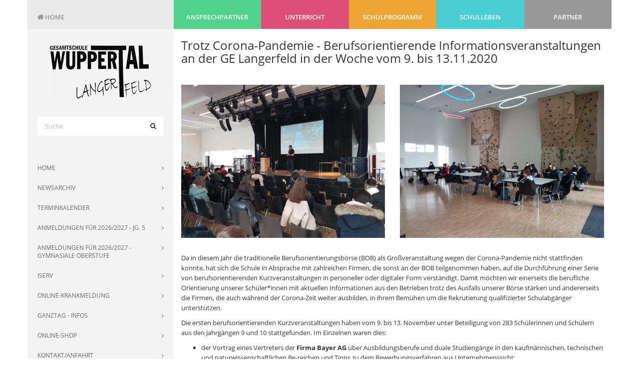

--- FILE ---
content_type: text/html; charset=UTF-8
request_url: https://www.ge-langerfeld.de/2020-kaoa-infoveranstaltung
body_size: 16964
content:
<!DOCTYPE html>
<!--[if IE 8]> <html lang="de" class="ie8"> <![endif]-->
<!--[if IE 9]> <html lang="de" class="ie9"> <![endif]-->
<!--[if !IE]><!--> <html lang="de"> <!--<![endif]-->    <head>

                <title>Städtische Gesamtschule Langerfeld</title>

                    <meta charset="utf-8">
            <meta http-equiv="X-UA-Compatible" content="IE=edge">
            <meta name="viewport" content="width=device-width, initial-scale=1.0">
            <meta name="description" content="">
            <meta name="keywords" content="">
                                                                                                        
                                        
            
            <style>
            @charset "UTF-8";a,table{background-color:transparent}.sr-only,td,th{padding:0}.dropdown-menu,.menusimple-module[data-align=left],.menusimple-module[data-align=left] ul li,th{text-align:left}@font-face{font-family:FontAwesome;src:url(/bundles/bfbluetrix/fonts/font-awesome/fonts/fontawesome-webfont.eot?v=4.3.0);src:url(/bundles/bfbluetrix/fonts/font-awesome/fonts/fontawesome-webfont.eot?#iefix&v=4.3.0) format('embedded-opentype'),url(/bundles/bfbluetrix/fonts/font-awesome/fonts/fontawesome-webfont.woff2?v=4.3.0) format('woff2'),url(/bundles/bfbluetrix/fonts/font-awesome/fonts/fontawesome-webfont.woff?v=4.3.0) format('woff'),url(/bundles/bfbluetrix/fonts/font-awesome/fonts/fontawesome-webfont.ttf?v=4.3.0) format('truetype'),url(/bundles/bfbluetrix/fonts/font-awesome/fonts/fontawesome-webfont.svg?v=4.3.0#fontawesomeregular) format('svg');font-weight:400;font-style:normal;font-display:swap}.fa{display:inline-block;font:normal normal normal 14px/1 FontAwesome;font-size:inherit;text-rendering:auto;-webkit-font-smoothing:antialiased;-moz-osx-font-smoothing:grayscale;transform:translate(0,0)}.form-control,nav{display:block}.fa-search:before{content:"\f002"}.fa-bars:before{content:"\f0c9"}.fa-caret-down:before{content:"\f0d7"}html{font-family:sans-serif;-ms-text-size-adjust:100%;-webkit-text-size-adjust:100%}a{color:#337ab7;text-decoration:none}strong{font-weight:700}img{border:0;vertical-align:middle}button,input{color:inherit;font:inherit;margin:0}button{overflow:visible;text-transform:none;-webkit-appearance:button}button::-moz-focus-inner,input::-moz-focus-inner{border:0;padding:0}table{border-collapse:collapse;border-spacing:0}.form-control,body{background-color:#fff}*,:after,:before{-webkit-box-sizing:border-box;-moz-box-sizing:border-box;box-sizing:border-box}html{font-size:10px}body{margin:0;font-family:"Helvetica Neue",Helvetica,Arial,sans-serif}button,h3,h4,input{font-family:inherit}button,input{font-size:inherit;line-height:inherit}.img-responsive{display:block;max-width:100%;height:auto}.sr-only{position:absolute;width:1px;height:1px;margin:-1px;overflow:hidden;clip:rect(0,0,0,0);border:0}h3,h4,ul{margin-bottom:10px}h3,h4{font-weight:500;line-height:1.1;color:inherit}h3{margin-top:20px;font-size:24px}h4{margin-top:10px;font-size:18px}p{margin:0 0 10px}.container,.container-fluid{margin-right:auto;margin-left:auto;padding-right:15px;padding-left:15px}ul{margin-top:0}ul ul{margin-bottom:0}@media (min-width:768px){.container{width:750px}}@media (min-width:992px){.container{width:970px}}@media (min-width:1200px){.container{width:1170px}}.col-md-12,.col-md-3,.col-md-6,.col-md-9{position:relative;min-height:1px;padding-right:15px;padding-left:15px}@media (min-width:992px){.col-md-12,.col-md-3,.col-md-6,.col-md-9{float:left}.col-md-12{width:100%}.col-md-9{width:75%}.col-md-6{width:50%}.col-md-3{width:25%}}.form-control{width:100%;height:34px;padding:6px 12px;font-size:14px;line-height:1.42857143;color:#555;background-image:none;border:1px solid #ccc;border-radius:4px;-webkit-box-shadow:inset 0 1px 1px rgba(0,0,0,.075);box-shadow:inset 0 1px 1px rgba(0,0,0,.075)}.form-control::-moz-placeholder{color:#999;opacity:1}.form-control:-ms-input-placeholder{color:#999}.form-control::-webkit-input-placeholder{color:#999}.form-control::-ms-expand{background-color:transparent;border:0}.form-group{margin-bottom:15px}.collapse{display:none}.dropdown{position:relative}.dropdown-menu{position:absolute;top:100%;left:0;z-index:1000;display:none;float:left;min-width:160px;padding:5px 0;margin:2px 0 0;font-size:14px;list-style:none;background-color:#fff;background-clip:padding-box;border:1px solid #ccc;border:1px solid rgba(0,0,0,.15);-webkit-box-shadow:0 6px 12px rgba(0,0,0,.175);box-shadow:0 6px 12px rgba(0,0,0,.175)}.module-wrapper,.nav>li,.nav>li>a,.navbar,.navbar-toggle{position:relative}.dropdown-menu>li>a{display:block;padding:3px 20px;clear:both;font-weight:400;line-height:1.42857143;color:#333;white-space:nowrap}.nav{padding-left:0;margin-bottom:0;list-style:none}.nav>li{display:block}.nav>li>a{display:block;padding:10px 15px}.navbar{min-height:50px;margin-bottom:20px;border:1px solid transparent}.navbar-collapse{padding-right:15px;padding-left:15px;overflow-x:visible;border-top:1px solid transparent;-webkit-box-shadow:inset 0 1px 0 rgba(255,255,255,.1);box-shadow:inset 0 1px 0 rgba(255,255,255,.1);-webkit-overflow-scrolling:touch}.container-fluid>.navbar-collapse,.container-fluid>.navbar-header{margin-right:-15px;margin-left:-15px}@media (min-width:768px){.navbar-right .dropdown-menu{right:0;left:auto}.navbar{border-radius:4px}.navbar-header{float:left}.navbar-collapse{width:auto;border-top:0;-webkit-box-shadow:none;box-shadow:none}.navbar-collapse.collapse{display:block!important;height:auto!important;padding-bottom:0;overflow:visible!important}.container-fluid>.navbar-collapse,.container-fluid>.navbar-header{margin-right:0;margin-left:0}.navbar-toggle{display:none}}.navbar-toggle{float:right;padding:9px 10px;margin-right:15px;margin-top:8px;margin-bottom:8px;background-color:transparent;background-image:none;border:1px solid transparent;border-radius:4px}.navbar-nav{margin:7.5px -15px}.navbar-nav>li>a{padding-top:10px;padding-bottom:10px;line-height:20px}.navbar-nav>li>.dropdown-menu{margin-top:0;border-top-left-radius:0;border-top-right-radius:0}@media (min-width:768px){.navbar-nav{float:left;margin:0}.navbar-nav>li{float:left}.navbar-nav>li>a{padding-top:15px;padding-bottom:15px}.navbar-right{float:right!important;margin-right:-15px}}.navbar-default{background-color:#f8f8f8;border-color:#e7e7e7}.navbar-default .navbar-nav>li>a{color:#777}.navbar-default .navbar-toggle{border-color:#ddd}.navbar-default .navbar-collapse{border-color:#e7e7e7}.container-fluid:after,.container-fluid:before,.container:after,.container:before,.nav:after,.nav:before,.navbar-collapse:after,.navbar-collapse:before,.navbar-header:after,.navbar-header:before,.navbar:after,.navbar:before{display:table;content:" "}.container-fluid:after,.container:after,.nav:after,.navbar-collapse:after,.navbar-header:after,.navbar:after{clear:both}@-ms-viewport{width:device-width}body{color:#333;font-size:13px;line-height:1.6;text-rendering:optimizeLegibility;-webkit-font-smoothing:antialiased}@media all and (min-width:992px){.module-wrapper.col-md-3{width:25%}.module-wrapper.col-md-6{width:50%}.module-wrapper.col-md-9{width:75%}.module-wrapper.col-md-12{width:100%}.menuextend-module .navbar .container-fluid{padding-right:0}}.module-wrapper{display:block;overflow:hidden;float:left}#main-container:after,#main-container:before,.module-wrapper>.bluetrix-container:after,.module-wrapper>.bluetrix-container:before{display:table;content:"";clear:both}.module-wrapper:not(li){width:100%}.module-wrapper:not([class*=col-]){clear:both}.module-wrapper.container-module,.module-wrapper.fullcontainer-module,.module-wrapper.with-menu-inside{overflow:visible}.list-unviewed{padding-left:0;list-style:none}#main-container{overflow:hidden}.module-wrapper li,.module-wrapper li a,.module-wrapper p{color:inherit}.container-module>.container,.fullcontainer-module{padding:0}*,.dropdown-menu,a{border-radius:0}.menusimple-module ul{display:inline-block;width:auto}.menusimple-module ul li{float:left;margin-right:12px}.menusimple-module[data-orientation=ver] ul li{display:block;float:none}.menusimple-module[data-orientation=ver] ul li:after,.menusimple-module[data-orientation=ver] ul li:before{content:"";display:table;clear:both}.menusimple-module ul{min-height:0!important;text-align:center}.menusimple-module ul li a{display:inline-block;vertical-align:top}.menusimple-module ul li .dropdown-menu{display:none!important}.menuextend-module{padding:0;overflow:visible}.menuextend-module .navbar{margin-bottom:0;background-color:transparent;border:none}.menuextend-module .navbar .container-fluid .navbar-header .navbar-toggle{padding:8px 10px;font-size:22px;line-height:1;border-radius:0}@media all and (max-width:991px){.menuextend-module .navbar .container-fluid .navbar-header{float:none}.menuextend-module .navbar .container-fluid .navbar-header .navbar-toggle{display:block}.menuextend-module .navbar .container-fluid .navbar-collapse{padding:0;overflow:hidden;border:0!important;-webkit-box-shadow:none!important;-moz-box-shadow:none!important;-o-box-shadow:none!important;box-shadow:none!important}.menuextend-module .navbar .container-fluid .navbar-collapse.collapse{display:none!important}}.ge-info-tooltip,.geeventscalendar-module,.menuitem-module.module-wrapper{overflow:visible}.menuextend-module .navbar .container-fluid .navbar-collapse .navbar-nav{position:static}@media all and (max-width:991px){.menuextend-module .navbar .container-fluid .navbar-collapse .navbar-nav{position:relative;float:none!important;margin-left:0!important;margin-right:0!important}.menuextend-module .navbar .container-fluid .navbar-collapse .navbar-nav .menuitem-module{float:none}.menuextend-module .navbar .container-fluid .navbar-collapse .navbar-nav .menuitem-module .dropdown-menu{margin:0 20px}.menuitem-module{position:relative!important}}.menuextend-module .navbar .container-fluid .navbar-collapse .navbar-nav>.menuitem-module .dropdown-menu .menuitem-module a{width:100%}.menuextend-module .navbar .container-fluid .navbar-collapse .navbar-nav.dropdown-hide-arrows .menuitem-module>a>span{padding:0!important}.menuextend-module .navbar .container-fluid .navbar-collapse .navbar-nav.dropdown-hide-arrows .menuitem-module>a>span:after{display:none!important}.menuitem-module{clear:none!important}@media all and (min-width:992px){.menuextend-module .navbar .container-fluid .navbar-collapse .navbar-nav>:last-child>a{padding-right:0!important}.menuitem-module{margin-left:0;position:relative!important}}.menuitem-module .btn-toggle{display:none;float:right!important;background:0 0;border:0;outline:0;padding:0 20px}@media all and (max-width:991px){.menuitem-module .btn-toggle{display:inline-block}.menuitem-module.module-wrapper>a{float:none!important}}.menuitem-module.module-wrapper>a{overflow:visible;width:100%;float:left}@media all and (max-width:991px){.menuitem-module.module-wrapper>a{float:none}}.menuitem-module.module-wrapper>a>span{display:block;width:100%;float:left;text-decoration:inherit}@media all and (max-width:991px){.menuitem-module.module-wrapper>a>span{display:inline-block!important;width:auto;float:none}}.menuitem-module.dropdown>a>span{display:block;position:relative;padding:0 .75em 0 0}.menuitem-module.dropdown>a>span:after{position:absolute;top:0;height:100%;right:0;content:"";font-size:inherit;font-weight:400;display:inline-block;font-family:FontAwesome;line-height:140%}@media all and (max-width:991px){.menuitem-module.dropdown>a>span:after{display:none!important}}.menuitem-module.dropdown>.dropdown-menu{display:none}.menuitem-module.dropdown .dropdown-menu{right:auto;left:0;margin:0;padding:0;border:0 solid transparent;-webkit-box-shadow:0 0 12px 3px rgba(0,0,0,.175);-moz-box-shadow:0 0 12px 3px rgba(0,0,0,.175);-o-box-shadow:0 0 12px 3px rgba(0,0,0,.175);box-shadow:0 0 12px 3px rgba(0,0,0,.175)}@media all and (max-width:991px){.menuitem-module.dropdown .dropdown-menu{position:static;float:none;width:auto;-webkit-box-shadow:none!important;-moz-box-shadow:none!important;-o-box-shadow:none!important;box-shadow:none!important}}.menuitem-module.dropdown .dropdown-menu a{background-color:transparent}.menuitem-module.dropdown .dropdown-menu>:last-child>a{border-bottom:0 solid!important}.menuitem-module.dropdown.dropdown-on-right .dropdown-menu{right:auto;left:0}.menuitem-module.dropdown.dropdown-on-right .dropdown-menu>.menuitem-module{width:100%;clear:both}@media all and (min-width:992px){.menuitem-module.dropdown .menuitem-module.dropdown>a>span{padding:0 .75em 0 0}.menuitem-module.dropdown .menuitem-module.dropdown>a>span:after{content:"";right:0}}.menuitem-module.dropdown .menuitem-module.dropdown .dropdown-menu{top:0;right:auto;left:100%}@media all and (min-width:992px){.menuitem-module.dropdown .menuitem-module.dropdown.dropdown-on-right>a>span{padding:0 .75em 0 0}.menuitem-module.dropdown .menuitem-module.dropdown.dropdown-on-right>a>span:after{right:0;content:""}}.menuitem-module.dropdown .menuitem-module.dropdown.dropdown-on-right .dropdown-menu{right:auto;left:100%;-webkit-box-shadow:4px 0 15px rgba(0,0,0,.3);-moz-box-shadow:4px 0 15px rgba(0,0,0,.3);-o-box-shadow:4px 0 15px rgba(0,0,0,.3);box-shadow:4px 0 15px rgba(0,0,0,.3)}li,li a,p{color:#555}.button-module>a.btn-u{color:#fff;font-weight:400;position:relative;white-space:nowrap;display:inline-block;text-decoration:none;border:0;padding:6px 13px;background-color:#72C02C}.button-module,.image-module,.text-module{margin-bottom:30px}.image-module a{display:block;text-align:left}.image-module a img{display:inline-block;margin:auto}.date-picker-wrapper{position:absolute;z-index:1;border:1px solid #bfbfbf;background-color:#efefef;padding:5px 12px;font-size:12px;line-height:20px;color:#aaa;font-family:Arial,sans-serif;box-shadow:3px 3px 10px rgba(0,0,0,.5);box-sizing:initial}.date-picker-wrapper.inline-wrapper{position:relative;box-shadow:none;display:inline-block}.date-picker-wrapper.single-date{width:auto}.date-picker-wrapper.no-shortcuts{padding-bottom:12px}.date-picker-wrapper.no-topbar{padding-top:12px}.date-picker-wrapper .footer{font-size:11px;padding-top:3px}.date-picker-wrapper .month-name{text-transform:uppercase}.date-picker-wrapper .month-wrapper{border:1px solid #bfbfbf;border-radius:3px;background-color:#fff;padding:5px;position:relative}.date-picker-wrapper .month-wrapper table{width:190px;float:left}.date-picker-wrapper .month-wrapper table td,.date-picker-wrapper .month-wrapper table th{vertical-align:middle;text-align:center;line-height:14px;margin:0;padding:0}.date-picker-wrapper .month-wrapper table .day{padding:5px 0;line-height:1;font-size:12px;margin-bottom:1px;color:#ccc}.date-picker-wrapper .month-wrapper table div.day.lastMonth,.date-picker-wrapper .month-wrapper table div.day.nextMonth{color:#999}.date-picker-wrapper .month-wrapper table .week-name{height:20px;line-height:20px;font-weight:100;text-transform:uppercase}.date-picker-wrapper .month-wrapper table .day.toMonth.valid{color:#333}.date-picker-wrapper .month-wrapper table .day.lastMonth,.date-picker-wrapper .month-wrapper table .day.nextMonth{display:none}.date-picker-wrapper .month-wrapper table .day.real-today{background-color:#ffe684}.date-picker-wrapper table .caption{height:40px}.date-picker-wrapper table .caption .next,.date-picker-wrapper table .caption .prev{padding:0 5px}.date-picker-wrapper .time{position:relative}.date-picker-wrapper.single-month .time{display:block}.date-picker-wrapper .time1{width:180px;padding:0 5px;text-align:center;float:left}.date-picker-wrapper .date-range-length-tip{position:absolute;margin-top:-4px;margin-left:-8px;box-shadow:0 0 3px rgba(0,0,0,.3);display:none;background-color:#ff0;padding:0 6px;border-radius:2px;font-size:12px;line-height:16px;-webkit-filter:drop-shadow(0 0 3px rgba(0, 0, 0, .3));-moz-filter:drop-shadow(0 0 3px rgba(0, 0, 0, .3));-ms-filter:drop-shadow(0 0 3px rgba(0, 0, 0, .3));-o-filter:drop-shadow(0 0 3px rgba(0, 0, 0, .3));filter:drop-shadow(0 0 3px rgba(0, 0, 0, .3))}.date-picker-wrapper .date-range-length-tip:after{content:'';position:absolute;border-left:4px solid transparent;border-right:4px solid transparent;border-top:4px solid #ff0;left:50%;margin-left:-4px;bottom:-4px}.module-wrapper,.module-wrapper .edit,.module-wrapper .editp,.module-wrapper h3,.module-wrapper h4{font-family:"Open Sans"}.form-wrapper .form .form-group .form-control{font-size:13px;color:#333;line-height:38px;text-decoration:none;font-weight:300;height:38px;border:0;padding:0 15px;-webkit-box-shadow:none;-moz-box-shadow:none;-o-box-shadow:none;box-shadow:none}.custom-date-range .data-range-container .date-picker-wrapper{display:block;padding:0;border:0;background-color:transparent}.custom-date-range .data-range-container .date-picker-wrapper .month-wrapper{border:0;border-radius:0;padding:0;width:100%!important;background-color:transparent}.custom-date-range .data-range-container .date-picker-wrapper .month-wrapper table{width:100%}.custom-date-range .data-range-container .date-picker-wrapper .month-wrapper table th{font-family:"Open Sans";font-size:16px;color:#666;line-height:initial;text-decoration:none;font-weight:400}.custom-date-range .data-range-container .date-picker-wrapper .month-wrapper table th.month-name{text-transform:capitalize}.custom-date-range .data-range-container .date-picker-wrapper .month-wrapper table th span{font-size:0}.custom-date-range .data-range-container .date-picker-wrapper .month-wrapper table th span:before{font-family:FontAwesome;font-size:14px;color:#666;line-height:initial;text-decoration:none}.custom-date-range .data-range-container .date-picker-wrapper .month-wrapper table th span.prev:before{content:"\f104"}.custom-date-range .data-range-container .date-picker-wrapper .month-wrapper table th span.next:before{content:"\f105"}.custom-date-range .data-range-container .date-picker-wrapper .month-wrapper table tr.caption{background-color:#e2e2e2;height:36px}.custom-date-range .data-range-container .date-picker-wrapper .month-wrapper table tr.caption th:first-child,.custom-date-range .data-range-container .date-picker-wrapper .month-wrapper table tr.caption th:last-child{width:14.2857142857%!important}.custom-date-range .data-range-container .date-picker-wrapper .month-wrapper table tr.caption th:first-child{border-radius:20px 0 0 20px}.custom-date-range .data-range-container .date-picker-wrapper .month-wrapper table tr.caption th:last-child{border-radius:0 20px 20px 0}.custom-date-range .data-range-container .date-picker-wrapper .month-wrapper table tr.week-name th{height:40px;text-align:center;width:14.2857142857%;font-size:14px;color:#f33f65}.custom-date-range .data-range-container .date-picker-wrapper .month-wrapper table td{height:32px;width:14.2857142857%;padding:0 2px}.custom-date-range .data-range-container .date-picker-wrapper .month-wrapper table td .day{display:block;height:inherit;padding:0;margin:0 0 4px;border-radius:32px;font-family:"Open Sans";font-size:13px;color:#999;line-height:32px;text-decoration:none}.custom-date-range .data-range-container .date-picker-wrapper .month-wrapper table td .day.lastMonth,.custom-date-range .data-range-container .date-picker-wrapper .month-wrapper table td .day.nextMonth{color:#cdcdcd!important}.custom-date-range .data-range-container .date-picker-wrapper .month-wrapper table td .day.real-today{color:#fff!important;background-color:#4ed28c!important}.custom-date-range .data-range-container .date-picker-wrapper .month-wrapper table td .day.event{background-color:#f33f65!important;color:#fff!important}.ge-info-tooltip{position:relative}.menusimple-module[data-orientation=ver] ul{display:block;margin:0}.menusimple-module[data-orientation=ver] ul li{width:100%;margin:0 0 10px}.menusimple-module[data-orientation=ver] ul li.menuitem-module>a{display:block;width:100%;font-size:13px;color:#666;line-height:16px;text-decoration:none}.menusimple-module[data-align=left] ul{text-align:left}.image-module.module-wrapper[data-moduleid=image594b6fcd6cf4f] a,.image-module.module-wrapper[data-moduleid=image5fce19ad54eb5] a,.image-module.module-wrapper[data-moduleid=image5fce19ad54eeb] a,.image-module.module-wrapper[data-moduleid=image5fce19ad54f5c] a{text-align:center}.menusimple-module.menusimple-sidebar[data-orientation=ver] ul li{margin:0}.menusimple-module.menusimple-sidebar[data-orientation=ver] ul li.menuitem-module>a{font-size:12px;text-transform:uppercase;padding:12px 20px}.menusimple-module.menusimple-sidebar[data-orientation=ver] ul li.menuitem-module>a>span{display:block!important;position:relative}.menusimple-module.menusimple-sidebar[data-orientation=ver] ul li.menuitem-module>a>span:after{content:"\f105";font-family:FontAwesome;position:absolute;right:0;top:0}.menuextend-module{z-index:999}.menuextend-module .navbar .container-fluid .navbar-collapse .navbar-nav>.menuitem-module:nth-child(2n+1)>a{background-color:#4ed28c}.menuextend-module .navbar .container-fluid .navbar-collapse .navbar-nav>.menuitem-module:nth-child(2n+2)>a{background-color:#de4f77}.menuextend-module .navbar .container-fluid .navbar-collapse .navbar-nav>.menuitem-module:nth-child(2n+3)>a{background-color:#eda636}.menuextend-module .navbar .container-fluid .navbar-collapse .navbar-nav>.menuitem-module:nth-child(2n+4)>a{background-color:#48ced3}.menuextend-module .navbar .container-fluid .navbar-collapse .navbar-nav>.menuitem-module:nth-child(2n+5)>a{background-color:#999}@media all and (min-width:992px){.menuextend-module .navbar .container-fluid,.menuextend-module .navbar .container-fluid .navbar-collapse{padding:0}.menuextend-module .navbar .container-fluid .navbar-collapse .navbar-nav{display:flex;width:100%;margin:0}.menuextend-module .navbar .container-fluid .navbar-collapse .navbar-nav:after,.menuextend-module .navbar .container-fluid .navbar-collapse .navbar-nav:before{display:none}.menuextend-module .navbar .container-fluid .navbar-collapse .navbar-nav>.menuitem-module{display:block;width:100%;flex:1}.menuextend-module .navbar .container-fluid .navbar-collapse .navbar-nav>.menuitem-module>a{text-align:center}.menuextend-module .navbar .container-fluid .navbar-collapse .navbar-nav>.menuitem-module>.dropdown-menu{width:100%;-webkit-box-shadow:none;-moz-box-shadow:none;-o-box-shadow:none;box-shadow:none}.menuextend-module .navbar .container-fluid .navbar-collapse .navbar-nav>.menuitem-module>.dropdown-menu .menuitem-module>a,.menuextend-module .navbar .container-fluid .navbar-collapse .navbar-nav>.menuitem-module>.dropdown-menu .menuitem-module>a>span{float:none}.menuextend-module .navbar .container-fluid .navbar-collapse .navbar-nav .menuitem-module>a{white-space:normal}}.gelatestpublicationslist-module .publications-container .publications-header .head{font-size:19px;color:#666;line-height:24px;text-decoration:none;font-weight:300;margin:0 0 15px}.gelatestpublicationslist-module .publications-container .publications-list{margin:0;padding:0;list-style-type:none}.gelatestpublicationslist-module .publications-container .publications-list .publication-item{margin:0 0 20px}.gelatestpublicationslist-module .publications-container .publications-list .publication-item .publication-item-inner{position:relative;display:block;padding:0 0 0 10px}.gelatestpublicationslist-module .publications-container .publications-list .publication-item .publication-item-inner .date{font-size:13px;color:#f33f65;line-height:16px;text-decoration:none;font-weight:600;margin:0}.gelatestpublicationslist-module .publications-container .publications-list .publication-item .publication-item-inner .title{font-size:13px;color:#666;line-height:16px;text-decoration:none;font-weight:400;margin:0}.gelatestpublicationslist-module .publications-container .publications-list .publication-item .publication-item-inner:before{content:"";display:inline-block;vertical-align:inherit;position:absolute;left:0;top:0;width:2px;height:10px;background-color:#c8c8c8}.gelatestpublicationslist-module .publications-container .publications-list .publication-item:last-child{margin:0}.gesearchcontentform-module .searchcontentform-container .form-wrapper .form-group{position:relative}.gesearchcontentform-module .searchcontentform-container .form-wrapper .form-group .form-control+.fa{position:absolute;right:15px;top:0;line-height:38px}.geeventscalendar-module .eventscalendar-container .head{font-size:19px;color:#666;line-height:24px;text-decoration:none;font-weight:300;margin:0 0 15px}@font-face{font-family:"Open Sans";font-style:normal;font-weight:300;src:url(/bundles/bfbluetrix/fonts/OpenSans/open-sans-v15-latin_latin-ext-300.eot);src:local("Open Sans Light"),local("OpenSans-Light"),url(/bundles/bfbluetrix/fonts/OpenSans/open-sans-v15-latin_latin-ext-300.eot?#iefix) format("embedded-opentype"),url(/bundles/bfbluetrix/fonts/OpenSans/open-sans-v15-latin_latin-ext-300.woff2) format("woff2"),url(/bundles/bfbluetrix/fonts/OpenSans/open-sans-v15-latin_latin-ext-300.woff) format("woff"),url(/bundles/bfbluetrix/fonts/OpenSans/open-sans-v15-latin_latin-ext-300.ttf) format("truetype"),url(/bundles/bfbluetrix/fonts/OpenSans/open-sans-v15-latin_latin-ext-300.svg#OpenSans) format("svg")}@font-face{font-family:"Open Sans";font-style:italic;font-weight:300;src:url(/bundles/bfbluetrix/fonts/OpenSans/open-sans-v15-latin_latin-ext-300italic.eot);src:local("Open Sans Light Italic"),local("OpenSans-LightItalic"),url(/bundles/bfbluetrix/fonts/OpenSans/open-sans-v15-latin_latin-ext-300italic.eot?#iefix) format("embedded-opentype"),url(/bundles/bfbluetrix/fonts/OpenSans/open-sans-v15-latin_latin-ext-300italic.woff2) format("woff2"),url(/bundles/bfbluetrix/fonts/OpenSans/open-sans-v15-latin_latin-ext-300italic.woff) format("woff"),url(/bundles/bfbluetrix/fonts/OpenSans/open-sans-v15-latin_latin-ext-300italic.ttf) format("truetype"),url(/bundles/bfbluetrix/fonts/OpenSans/open-sans-v15-latin_latin-ext-300italic.svg#OpenSans) format("svg")}@font-face{font-family:"Open Sans";font-style:normal;font-weight:400;src:url(/bundles/bfbluetrix/fonts/OpenSans/open-sans-v15-latin_latin-ext-regular.eot);src:local("Open Sans Regular"),local("OpenSans-Regular"),url(/bundles/bfbluetrix/fonts/OpenSans/open-sans-v15-latin_latin-ext-regular.eot?#iefix) format("embedded-opentype"),url(/bundles/bfbluetrix/fonts/OpenSans/open-sans-v15-latin_latin-ext-regular.woff2) format("woff2"),url(/bundles/bfbluetrix/fonts/OpenSans/open-sans-v15-latin_latin-ext-regular.woff) format("woff"),url(/bundles/bfbluetrix/fonts/OpenSans/open-sans-v15-latin_latin-ext-regular.ttf) format("truetype"),url(/bundles/bfbluetrix/fonts/OpenSans/open-sans-v15-latin_latin-ext-regular.svg#OpenSans) format("svg")}@font-face{font-family:"Open Sans";font-style:italic;font-weight:400;src:url(/bundles/bfbluetrix/fonts/OpenSans/open-sans-v15-latin_latin-ext-italic.eot);src:local("Open Sans Italic"),local("OpenSans-Italic"),url(/bundles/bfbluetrix/fonts/OpenSans/open-sans-v15-latin_latin-ext-italic.eot?#iefix) format("embedded-opentype"),url(/bundles/bfbluetrix/fonts/OpenSans/open-sans-v15-latin_latin-ext-italic.woff2) format("woff2"),url(/bundles/bfbluetrix/fonts/OpenSans/open-sans-v15-latin_latin-ext-italic.woff) format("woff"),url(/bundles/bfbluetrix/fonts/OpenSans/open-sans-v15-latin_latin-ext-italic.ttf) format("truetype"),url(/bundles/bfbluetrix/fonts/OpenSans/open-sans-v15-latin_latin-ext-italic.svg#OpenSans) format("svg")}@font-face{font-family:"Open Sans";font-style:normal;font-weight:600;src:url(/bundles/bfbluetrix/fonts/OpenSans/open-sans-v15-latin_latin-ext-600.eot);src:local("Open Sans SemiBold"),local("OpenSans-SemiBold"),url(/bundles/bfbluetrix/fonts/OpenSans/open-sans-v15-latin_latin-ext-600.eot?#iefix) format("embedded-opentype"),url(/bundles/bfbluetrix/fonts/OpenSans/open-sans-v15-latin_latin-ext-600.woff2) format("woff2"),url(/bundles/bfbluetrix/fonts/OpenSans/open-sans-v15-latin_latin-ext-600.woff) format("woff"),url(/bundles/bfbluetrix/fonts/OpenSans/open-sans-v15-latin_latin-ext-600.ttf) format("truetype"),url(/bundles/bfbluetrix/fonts/OpenSans/open-sans-v15-latin_latin-ext-600.svg#OpenSans) format("svg")}@font-face{font-family:"Open Sans";font-style:italic;font-weight:600;src:url(/bundles/bfbluetrix/fonts/OpenSans/open-sans-v15-latin_latin-ext-600italic.eot);src:local("Open Sans SemiBold Italic"),local("OpenSans-SemiBoldItalic"),url(/bundles/bfbluetrix/fonts/OpenSans/open-sans-v15-latin_latin-ext-600italic.eot?#iefix) format("embedded-opentype"),url(/bundles/bfbluetrix/fonts/OpenSans/open-sans-v15-latin_latin-ext-600italic.woff2) format("woff2"),url(/bundles/bfbluetrix/fonts/OpenSans/open-sans-v15-latin_latin-ext-600italic.woff) format("woff"),url(/bundles/bfbluetrix/fonts/OpenSans/open-sans-v15-latin_latin-ext-600italic.ttf) format("truetype"),url(/bundles/bfbluetrix/fonts/OpenSans/open-sans-v15-latin_latin-ext-600italic.svg#OpenSans) format("svg")}@font-face{font-family:"Open Sans";font-style:normal;font-weight:700;src:url(/bundles/bfbluetrix/fonts/OpenSans/open-sans-v15-latin_latin-ext-700.eot);src:local("Open Sans Bold"),local("OpenSans-Bold"),url(/bundles/bfbluetrix/fonts/OpenSans/open-sans-v15-latin_latin-ext-700.eot?#iefix) format("embedded-opentype"),url(/bundles/bfbluetrix/fonts/OpenSans/open-sans-v15-latin_latin-ext-700.woff2) format("woff2"),url(/bundles/bfbluetrix/fonts/OpenSans/open-sans-v15-latin_latin-ext-700.woff) format("woff"),url(/bundles/bfbluetrix/fonts/OpenSans/open-sans-v15-latin_latin-ext-700.ttf) format("truetype"),url(/bundles/bfbluetrix/fonts/OpenSans/open-sans-v15-latin_latin-ext-700.svg#OpenSans) format("svg")}@font-face{font-family:"Open Sans";font-style:italic;font-weight:700;src:url(/bundles/bfbluetrix/fonts/OpenSans/open-sans-v15-latin_latin-ext-700italic.eot);src:local("Open Sans Bold Italic"),local("OpenSans-BoldItalic"),url(/bundles/bfbluetrix/fonts/OpenSans/open-sans-v15-latin_latin-ext-700italic.eot?#iefix) format("embedded-opentype"),url(/bundles/bfbluetrix/fonts/OpenSans/open-sans-v15-latin_latin-ext-700italic.woff2) format("woff2"),url(/bundles/bfbluetrix/fonts/OpenSans/open-sans-v15-latin_latin-ext-700italic.woff) format("woff"),url(/bundles/bfbluetrix/fonts/OpenSans/open-sans-v15-latin_latin-ext-700italic.ttf) format("truetype"),url(/bundles/bfbluetrix/fonts/OpenSans/open-sans-v15-latin_latin-ext-700italic.svg#OpenSans) format("svg")}@font-face{font-family:"Open Sans";font-style:normal;font-weight:800;src:url(/bundles/bfbluetrix/fonts/OpenSans/open-sans-v15-latin_latin-ext-800.eot);src:local("Open Sans ExtraBold"),local("OpenSans-ExtraBold"),url(/bundles/bfbluetrix/fonts/OpenSans/open-sans-v15-latin_latin-ext-800.eot?#iefix) format("embedded-opentype"),url(/bundles/bfbluetrix/fonts/OpenSans/open-sans-v15-latin_latin-ext-800.woff2) format("woff2"),url(/bundles/bfbluetrix/fonts/OpenSans/open-sans-v15-latin_latin-ext-800.woff) format("woff"),url(/bundles/bfbluetrix/fonts/OpenSans/open-sans-v15-latin_latin-ext-800.ttf) format("truetype"),url(/bundles/bfbluetrix/fonts/OpenSans/open-sans-v15-latin_latin-ext-800.svg#OpenSans) format("svg")}@font-face{font-family:"Open Sans";font-style:italic;font-weight:800;src:url(/bundles/bfbluetrix/fonts/OpenSans/open-sans-v15-latin_latin-ext-800italic.eot);src:local("Open Sans ExtraBold Italic"),local("OpenSans-ExtraBoldItalic"),url(/bundles/bfbluetrix/fonts/OpenSans/open-sans-v15-latin_latin-ext-800italic.eot?#iefix) format("embedded-opentype"),url(/bundles/bfbluetrix/fonts/OpenSans/open-sans-v15-latin_latin-ext-800italic.woff2) format("woff2"),url(/bundles/bfbluetrix/fonts/OpenSans/open-sans-v15-latin_latin-ext-800italic.woff) format("woff"),url(/bundles/bfbluetrix/fonts/OpenSans/open-sans-v15-latin_latin-ext-800italic.ttf) format("truetype"),url(/bundles/bfbluetrix/fonts/OpenSans/open-sans-v15-latin_latin-ext-800italic.svg#OpenSans) format("svg")}.menusimple-module{padding:0}.menuextend-module .navbar .container-fluid .navbar-collapse .navbar-nav>.menuitem-module>a{top:0;font:normal 600 13px Open Sans,sans-serif;color:#fff;text-transform:uppercase;padding:25px 0 15px}@media (max-width:991px){.menuextend-module .navbar .container-fluid .navbar-collapse .navbar-nav>.menuitem-module>a{padding:15px 0 15px 15px}}.menuextend-module .navbar .container-fluid .navbar-collapse .navbar-nav>.menuitem-module .dropdown-menu{border:0 solid rgba(255,255,255,0);background:none left top rgba(79,79,79,.7);padding:20px 0}.menuextend-module .navbar .container-fluid .navbar-collapse .navbar-nav>.menuitem-module .dropdown-menu>.menuitem-module>a{font:normal 400 13px Open Sans,sans-serif;color:#fff;padding:5px 20px}.menuextend-module .navbar .container-fluid .navbar-header .navbar-toggle{margin:8px 0}.image-module.module-wrapper[data-moduleid=image594b6fcd6cf4f]{padding:0 20px;margin:0 0 35px}.gesearchcontentform-module.module-wrapper[data-moduleid=gesearchcontentform594a66b6d7b4a]{padding:0 20px;margin:0 0 30px}.menusimple-module.module-wrapper[data-moduleid=menusimple594b72a872b3b]{margin:0 0 75px}@media (max-width:991px){.menusimple-module.module-wrapper[data-moduleid=menusimple594b72a872b3b]{margin:0 0 30px}.geeventscalendar-module.module-wrapper[data-moduleid=geeventscalendar5da3ff004e2b7]{display:none}}.fullcontainer-module.module-wrapper[data-moduleid=fullcontainer594baa146f973]{margin:0 0 100px}.fullcontainer-module.module-wrapper[data-moduleid=fullcontainer594baa432e258]{padding:30px 0 0;background:none left top #f4f4f4}.fullcontainer-module.module-wrapper[data-moduleid=fullcontainer59ae63063bc2a]{display:none;padding:20px 0;background:none left top #f4f4f4}@media (max-width:991px){.fullcontainer-module.module-wrapper[data-moduleid=fullcontainer594baa2e8aaf8]>.bluetrix-container{margin:0 0 60px}.fullcontainer-module.module-wrapper[data-moduleid=fullcontainer59ae63063bc2a]{display:block}}.text-module.module-wrapper[data-moduleid=text59ae63063c919] .edit p{font:normal 300 19px Open Sans,sans-serif;color:#666}.text-module.module-wrapper[data-moduleid=text59ae63063c919] .edit a{color:#666;text-decoration:none}.text-module.module-wrapper[data-moduleid=text59ae63063c919]{padding:0 20px;margin:0}.gelatestpublicationslist-module.module-wrapper[data-moduleid=gelatestpublicationslist59ae63063c8e3]{padding:0 20px;margin:0 0 150px}@media (max-width:991px){.gelatestpublicationslist-module.module-wrapper[data-moduleid=gelatestpublicationslist59ae63063c8e3]{margin:0 0 30px}.fullcontainer-module.module-wrapper[data-moduleid=fullcontainer594baf963e0cb]{display:none}}.button-module.module-wrapper[data-moduleid=button5950b75ab8cae]>a.btn-u{width:100%;padding:25px 0 15px 20px;font:normal 600 13px Open Sans,sans-serif;color:#999;background:none left top #e9e9e9;text-transform:uppercase}.button-module.module-wrapper[data-moduleid=button5950b75ab8cae]{padding:0;margin:0}.geeventscalendar-module.module-wrapper[data-moduleid=geeventscalendar59ae63063c8ab]{padding:0 20px;margin:0 0 60px}@media (max-width:991px){.geeventscalendar-module.module-wrapper[data-moduleid=geeventscalendar59ae63063c8ab]{margin:0 0 30px}}
        </style>
    
                
            
                            
                                        </head>

    <body class="" data-max-content-width="1170">
                                
    


        <div class="bluetrix-container" id="main-container" data-moduleid="root">
                        
        
<div class="container-module module-wrapper col-md-12 cms-m " data-moduleid="container594baa0566019" data-horizontal-align="left"> <div class="bluetrix-container container" data-container-info=""><div class="fullcontainer-module module-wrapper col-md-12 cms-m " data-moduleid="fullcontainer594baa0f62b21" data-horizontal-align="left"> <div class="bluetrix-container fake-url" data-hrefpar="containerurl" href="" data-container-info=""><div class="fullcontainer-module module-wrapper col-md-12 cms-m " data-moduleid="fullcontainer62a97f03af169" data-horizontal-align="left"> <div class="bluetrix-container fake-url" data-hrefpar="containerurl" href="" data-container-info=""><div class="fullcontainer-module module-wrapper col-md-3 cms-m " data-moduleid="fullcontainer594baf963e0cb" data-horizontal-align="left"> <div class="bluetrix-container fake-url" data-hrefpar="containerurl" href="" data-container-info=""><div class="button-module module-wrapper col-md-12 cms-m " data-moduleid="button5950b75ab8cae"> <a href="/home" title="Startseite" class="btn-u href editp" data-hrefpar="link" data-par="title"><span style="font-family: FontAwesome;">&#61461; </span>Home</a> </div></div> </div><div class="fullcontainer-module module-wrapper col-md-9 cms-m with-menu-inside" data-moduleid="fullcontainer594baf9d26986" data-horizontal-align="left"> <div class="bluetrix-container fake-url" data-hrefpar="containerurl" href="" data-container-info=""><div class="menuextend-module module-wrapper col-md-12 cms-m " data-moduleid="menuextend594bafab719ea" data-module-anchor="" data-menuposition="right"> <nav class="navbar navbar-default"><div class="container-fluid"> <div class="navbar-header"> <button type="button" class="navbar-toggle collapsed" aria-label="Menu" data-toggle="collapse" data-target="#navbar-menuextend594bafab719ea" aria-expanded="false"> <span class="sr-only">Toggle navigation</span> <span class="fa fa-bars"></span> </button> </div> <div class="collapse navbar-collapse" id="navbar-menuextend594bafab719ea"> <ul class="nav navbar-nav navbar-right bluetrix-container dropdown-hide-arrows" data-container-info=""><li class="menuitem-module module-wrapper cms-m dropdown-on-right dropdown " data-menuid="menuitem594bacedbc75e" data-moduleid="menuitem594bacedbc75e" data-module-anchor=""> <a href="#" class="href not-linkable dropdown-toggle" data-hrefpar="link"> <button type="button" class="btn-toggle"> <span class="icon fa fa-caret-down"></span> </button> <span class="edit" data-par="title">Ansprechpartner</span> </a> <ul class="dropdown-menu bluetrix-container" data-container-info=""><li class="menuitem-module module-wrapper cms-m dropdown-on-right " data-menuid="menuitem594b9bef3742c" data-moduleid="menuitem594b9bef3742c" data-module-anchor=""> <a href="/sekretariat" class="href " data-hrefpar="link"> <span class="edit" data-par="title">Sekretariat</span> </a> <ul class="dropdown-menu bluetrix-container" data-container-info=""></ul></li><li class="menuitem-module module-wrapper cms-m dropdown-on-right " data-menuid="menuitem594ba238673fd" data-moduleid="menuitem594ba238673fd" data-module-anchor=""> <a href="/schulleitung" class="href " data-hrefpar="link"> <span class="edit" data-par="title">Schulleitung</span> </a> <ul class="dropdown-menu bluetrix-container" data-container-info=""></ul></li><li class="menuitem-module module-wrapper cms-m dropdown-on-right " data-menuid="menuitem594ba245ac316" data-moduleid="menuitem594ba245ac316" data-module-anchor=""> <a href="/kollegium" class="href " data-hrefpar="link"> <span class="edit" data-par="title">Kollegium</span> </a> <ul class="dropdown-menu bluetrix-container" data-container-info=""></ul></li><li class="menuitem-module module-wrapper cms-m dropdown-on-right " data-menuid="menuitem594ba256c53fb" data-moduleid="menuitem594ba256c53fb" data-module-anchor=""> <a href="/schulsozialarbeit" class="href " data-hrefpar="link"> <span class="edit" data-par="title">Schulsozialarbeit</span> </a> <ul class="dropdown-menu bluetrix-container" data-container-info=""></ul></li><li class="menuitem-module module-wrapper cms-m dropdown-on-right " data-menuid="menuitem674372cb4c9c4" data-moduleid="menuitem674372cb4c9c4" data-module-anchor=""> <a href="/ganztag-clone" class="href " data-hrefpar="link"> <span class="edit" data-par="title">Ganztag - AG &amp; OA</span> </a> <ul class="dropdown-menu bluetrix-container" data-container-info=""></ul></li><li class="menuitem-module module-wrapper cms-m dropdown-on-right dropdown " data-menuid="menuitem5b254cc27f291" data-moduleid="menuitem5b254cc27f291"> <a href="/sv-schuelerrat" class="href dropdown-toggle" data-hrefpar="link"> <button type="button" class="btn-toggle"> <span class="icon fa fa-caret-down"></span> </button> <span class="edit" data-par="title">SV (Sch&uuml;lerrat)</span> </a> <ul class="dropdown-menu bluetrix-container" data-container-info=""><li class="menuitem-module module-wrapper cms-m dropdown-on-right " data-menuid="menuitem626ea5db2bf28" data-moduleid="menuitem626ea5db2bf28"> <a href="/aufgaben-und-inhalte" class="href " data-hrefpar="link"> <span class="edit" data-par="title">Aufgaben und Inhalte</span> </a> <ul class="dropdown-menu bluetrix-container" data-container-info=""></ul></li><li class="menuitem-module module-wrapper cms-m dropdown-on-right " data-menuid="menuitem626ea7f671018" data-moduleid="menuitem626ea7f671018"> <a href="/aktuelle-projekte" class="href " data-hrefpar="link"> <span class="edit" data-par="title">aktuelle Projekte</span> </a> <ul class="dropdown-menu bluetrix-container" data-container-info=""></ul></li></ul></li><li class="menuitem-module module-wrapper cms-m dropdown-on-right " data-menuid="menuitem594ba2677a41a" data-moduleid="menuitem594ba2677a41a" data-module-anchor=""> <a href="/hausmeister" class="href " data-hrefpar="link"> <span class="edit" data-par="title">Hausmeister</span> </a> <ul class="dropdown-menu bluetrix-container" data-container-info=""></ul></li><li class="menuitem-module module-wrapper cms-m dropdown-on-right " data-menuid="menuitem594ba279f053f" data-moduleid="menuitem594ba279f053f" data-module-anchor=""> <a href="/mitwirkungsgremien" class="href " data-hrefpar="link"> <span class="edit" data-par="title">Mitwirkungsgremien</span> </a> <ul class="dropdown-menu bluetrix-container" data-container-info=""></ul></li></ul></li><li class="menuitem-module module-wrapper cms-m dropdown-on-right dropdown " data-menuid="menuitem594bad2905885" data-moduleid="menuitem594bad2905885" data-module-anchor=""> <a href="#" class="href not-linkable dropdown-toggle" data-hrefpar="link"> <button type="button" class="btn-toggle"> <span class="icon fa fa-caret-down"></span> </button> <span class="edit" data-par="title">Unterricht</span> </a> <ul class="dropdown-menu bluetrix-container" data-container-info=""><li class="menuitem-module module-wrapper cms-m dropdown-on-right dropdown " data-menuid="menuitem598df30ca842d" data-moduleid="menuitem598df30ca842d"> <a href="/schullaufbahn" class="href dropdown-toggle" data-hrefpar="link"> <button type="button" class="btn-toggle"> <span class="icon fa fa-caret-down"></span> </button> <span class="edit" data-par="title">Schullaufbahn</span> </a> <ul class="dropdown-menu bluetrix-container" data-container-info=""><li class="menuitem-module module-wrapper cms-m dropdown-on-right " data-menuid="menuitem5990244623aa4" data-moduleid="menuitem5990244623aa4"> <a href="/sek.i%20-%20abschl%C3%BCsse" class="href " data-hrefpar="link"> <span class="edit" data-par="title">Sek. I - Abschl&uuml;sse</span> </a> <ul class="dropdown-menu bluetrix-container" data-container-info=""></ul></li></ul></li><li class="menuitem-module module-wrapper cms-m dropdown-on-right " data-menuid="menuitem5a880739f3dfd" data-moduleid="menuitem5a880739f3dfd"> <a href="/zeitraster" class="href " data-hrefpar="link"> <span class="edit" data-par="title">Zeitraster</span> </a> <ul class="dropdown-menu bluetrix-container" data-container-info=""></ul></li><li class="menuitem-module module-wrapper cms-m dropdown-on-right " data-menuid="menuitem59f1a7b2a17c6" data-moduleid="menuitem59f1a7b2a17c6" data-module-anchor=""> <a href="/f%C3%A4cher-sek-ii" class="href " data-hrefpar="link"> <span class="edit" data-par="title">F&auml;cher Sek. II</span> </a> <ul class="dropdown-menu bluetrix-container" data-container-info=""></ul></li><li class="menuitem-module module-wrapper cms-m dropdown-on-right dropdown " data-menuid="menuitem594ba384642a1" data-moduleid="menuitem594ba384642a1" data-module-anchor=""> <a href="/faecher-sek-i" class="href dropdown-toggle" data-hrefpar="link"> <button type="button" class="btn-toggle"> <span class="icon fa fa-caret-down"></span> </button> <span class="edit" data-par="title">F&auml;cher Sek. I</span> </a> <ul class="dropdown-menu bluetrix-container" data-container-info=""><li class="menuitem-module module-wrapper cms-m dropdown-on-right " data-menuid="menuitem59edf67cda52b" data-moduleid="menuitem59edf67cda52b" data-module-anchor=""> <a href="/kernf%C3%A4cher" class="href " data-hrefpar="link"> <span class="edit" data-par="title">Kernf&auml;cher</span> </a> <ul class="dropdown-menu bluetrix-container" data-container-info=""></ul></li><li class="menuitem-module module-wrapper cms-m dropdown-on-right " data-menuid="menuitem59edf6d94d689" data-moduleid="menuitem59edf6d94d689" data-module-anchor=""> <a href="/wahlpflichtf%C3%A4cher" class="href " data-hrefpar="link"> <span class="edit" data-par="title">Wahlpflichtf&auml;cher</span> </a> <ul class="dropdown-menu bluetrix-container" data-container-info=""></ul></li></ul></li><li class="menuitem-module module-wrapper cms-m dropdown-on-right " data-menuid="menuitem5bdee19537db4" data-moduleid="menuitem5bdee19537db4"> <a href="/facharbeit-in-q1" class="href " data-hrefpar="link"> <span class="edit" data-par="title">Facharbeit in Q1</span> </a> <ul class="dropdown-menu bluetrix-container" data-container-info=""></ul></li><li class="menuitem-module module-wrapper cms-m dropdown-on-right dropdown " data-menuid="menuitem594ba47989bbf" data-moduleid="menuitem594ba47989bbf" data-module-anchor=""> <a href="/zentrale-pruefungen" class="href dropdown-toggle" data-hrefpar="link"> <button type="button" class="btn-toggle"> <span class="icon fa fa-caret-down"></span> </button> <span class="edit" data-par="title">Zentrale Pr&uuml;fungen</span> </a> <ul class="dropdown-menu bluetrix-container" data-container-info=""><li class="menuitem-module module-wrapper cms-m dropdown-on-right " data-menuid="menuitem598e0b04b1ae9" data-moduleid="menuitem598e0b04b1ae9"> <a href="/lse-8" class="href " data-hrefpar="link"> <span class="edit" data-par="title">LSE 8</span> </a> <ul class="dropdown-menu bluetrix-container" data-container-info=""></ul></li></ul></li><li class="menuitem-module module-wrapper cms-m dropdown-on-right " data-menuid="menuitem5b2544da25bc7" data-moduleid="menuitem5b2544da25bc7"> <a href="/highlights-aus-den-faechern" class="href " data-hrefpar="link"> <span class="edit" data-par="title">Highlights aus den F&auml;chern</span> </a> <ul class="dropdown-menu bluetrix-container" data-container-info=""></ul></li><li class="menuitem-module module-wrapper cms-m dropdown-on-right " data-menuid="menuitem594ba4a1cb346" data-moduleid="menuitem594ba4a1cb346" data-module-anchor=""> <a href="/projekte-wettbewerbe" class="href " data-hrefpar="link"> <span class="edit" data-par="title">Projekte/Wettbewerbe</span> </a> <ul class="dropdown-menu bluetrix-container" data-container-info=""></ul></li></ul></li><li class="menuitem-module module-wrapper cms-m dropdown-on-right dropdown " data-menuid="menuitem594bad1dd5f82" data-moduleid="menuitem594bad1dd5f82" data-module-anchor=""> <a href="#" class="href not-linkable dropdown-toggle" data-hrefpar="link"> <button type="button" class="btn-toggle"> <span class="icon fa fa-caret-down"></span> </button> <span class="edit" data-par="title">Schulprogramm</span> </a> <ul class="dropdown-menu bluetrix-container" data-container-info=""><li class="menuitem-module module-wrapper cms-m dropdown-on-right dropdown " data-menuid="menuitem594ba37370785" data-moduleid="menuitem594ba37370785" data-module-anchor=""> <a href="/elemente-des-schulprogramms" class="href dropdown-toggle" data-hrefpar="link"> <button type="button" class="btn-toggle"> <span class="icon fa fa-caret-down"></span> </button> <span class="edit" data-par="title">Elemente des Schulprogramms</span> </a> <ul class="dropdown-menu bluetrix-container" data-container-info=""><li class="menuitem-module module-wrapper cms-m dropdown-on-right " data-menuid="menuitem598de65fe072c" data-moduleid="menuitem598de65fe072c"> <a href="/profil" class="href " data-hrefpar="link"> <span class="edit" data-par="title">Profil</span> </a> <ul class="dropdown-menu bluetrix-container" data-container-info=""></ul></li><li class="menuitem-module module-wrapper cms-m dropdown-on-right " data-menuid="menuitem5961133d4ed7a" data-moduleid="menuitem5961133d4ed7a"> <a href="/regeln-fuer-ein-gutes-miteinander" class="href " data-hrefpar="link"> <span class="edit" data-par="title">Regeln f&uuml;r ein gutes Miteinander</span> </a> <ul class="dropdown-menu bluetrix-container" data-container-info=""></ul></li><li class="menuitem-module module-wrapper cms-m dropdown-on-right " data-menuid="menuitem59d36563cfa97" data-moduleid="menuitem59d36563cfa97"> <a href="/foerderkonzept" class="href " data-hrefpar="link"> <span class="edit" data-par="title">F&ouml;rderkonzept</span> </a> <ul class="dropdown-menu bluetrix-container" data-container-info=""></ul></li><li class="menuitem-module module-wrapper cms-m dropdown-on-right " data-menuid="menuitem59d3bde452280" data-moduleid="menuitem59d3bde452280"> <a href="/medienkonzept" class="href " data-hrefpar="link"> <span class="edit" data-par="title">Medienkonzept</span> </a> <ul class="dropdown-menu bluetrix-container" data-container-info=""></ul></li><li class="menuitem-module module-wrapper cms-m dropdown-on-right " data-menuid="menuitem5962667145606" data-moduleid="menuitem5962667145606"> <a href="/hausordnung" class="href " data-hrefpar="link"> <span class="edit" data-par="title">Hausordnung</span> </a> <ul class="dropdown-menu bluetrix-container" data-container-info=""></ul></li><li class="menuitem-module module-wrapper cms-m dropdown-on-right " data-menuid="menuitem59edf00cc46e8" data-moduleid="menuitem59edf00cc46e8"> <a href="/diagnoseverfahren" class="href " data-hrefpar="link"> <span class="edit" data-par="title">Diagnoseverfahren</span> </a> <ul class="dropdown-menu bluetrix-container" data-container-info=""></ul></li><li class="menuitem-module module-wrapper cms-m dropdown-on-right " data-menuid="menuitem59610f2d5a1ce" data-moduleid="menuitem59610f2d5a1ce"> <a href="/fortbildungskonzept" class="href " data-hrefpar="link"> <span class="edit" data-par="title">Fortbildungskonzept</span> </a> <ul class="dropdown-menu bluetrix-container" data-container-info=""></ul></li></ul></li><li class="menuitem-module module-wrapper cms-m dropdown-on-right dropdown " data-menuid="menuitem594ba38bb6b96" data-moduleid="menuitem594ba38bb6b96" data-module-anchor=""> <a href="/ganztag" class="href dropdown-toggle" data-hrefpar="link"> <button type="button" class="btn-toggle"> <span class="icon fa fa-caret-down"></span> </button> <span class="edit" data-par="title">Ganztag - AG &amp; OA</span> </a> <ul class="dropdown-menu bluetrix-container" data-container-info=""><li class="menuitem-module module-wrapper cms-m dropdown-on-right " data-menuid="menuitem63da27efede13" data-moduleid="menuitem63da27efede13"> <a href="/Arbeitsgemeinschaften%20-%20Neuigkeiten" class="href " data-hrefpar="link"> <span class="edit" data-par="title">Neuigkeiten</span> </a> <ul class="dropdown-menu bluetrix-container" data-container-info=""></ul></li><li class="menuitem-module module-wrapper cms-m dropdown-on-right " data-menuid="menuitem5f4bf4fa2b540" data-moduleid="menuitem5f4bf4fa2b540"> <a href="/Arbeitsgemeinschaften" class="href " data-hrefpar="link"> <span class="edit" data-par="title">Arbeitsgemeinschaften</span> </a> <ul class="dropdown-menu bluetrix-container" data-container-info=""></ul></li><li class="menuitem-module module-wrapper cms-m dropdown-on-right " data-menuid="menuitem59df68ee6c607" data-moduleid="menuitem59df68ee6c607"> <a href="/ag-impressionen" class="href " data-hrefpar="link"> <span class="edit" data-par="title">Impressionen aus den AGen</span> </a> <ul class="dropdown-menu bluetrix-container" data-container-info=""></ul></li><li class="menuitem-module module-wrapper cms-m dropdown-on-right " data-menuid="menuitem59df68c694692" data-moduleid="menuitem59df68c694692"> <a href="/offene-mittags-angebote" class="href " data-hrefpar="link"> <span class="edit" data-par="title">Offene (Mittags-) Angebote</span> </a> <ul class="dropdown-menu bluetrix-container" data-container-info=""></ul></li><li class="menuitem-module module-wrapper cms-m dropdown-on-right " data-menuid="menuitem59df68393859d" data-moduleid="menuitem59df68393859d"> <a href="/Sporthelfer" class="href " data-hrefpar="link"> <span class="edit" data-par="title">Sporthelfer</span> </a> <ul class="dropdown-menu bluetrix-container" data-container-info=""></ul></li></ul></li><li class="menuitem-module module-wrapper cms-m dropdown-on-right dropdown " data-menuid="menuitem594ba3d5ef714" data-moduleid="menuitem594ba3d5ef714" data-module-anchor=""> <a href="/beratung-foerderung" class="href dropdown-toggle" data-hrefpar="link"> <button type="button" class="btn-toggle"> <span class="icon fa fa-caret-down"></span> </button> <span class="edit" data-par="title">Beratung/F&ouml;rderung</span> </a> <ul class="dropdown-menu bluetrix-container" data-container-info=""><li class="menuitem-module module-wrapper cms-m dropdown-on-right " data-menuid="menuitem59ec6df639236" data-moduleid="menuitem59ec6df639236"> <a href="/beratung-5-6" class="href " data-hrefpar="link"> <span class="edit" data-par="title">Beratung 5/6</span> </a> <ul class="dropdown-menu bluetrix-container" data-container-info=""></ul></li><li class="menuitem-module module-wrapper cms-m dropdown-on-right " data-menuid="menuitem59ec6dd2be400" data-moduleid="menuitem59ec6dd2be400"> <a href="/beratung-7-8" class="href " data-hrefpar="link"> <span class="edit" data-par="title">Beratung 7/8 </span> </a> <ul class="dropdown-menu bluetrix-container" data-container-info=""></ul></li><li class="menuitem-module module-wrapper cms-m dropdown-on-right " data-menuid="menuitem59610566e95b0" data-moduleid="menuitem59610566e95b0"> <a href="/beratung-9-10" class="href " data-hrefpar="link"> <span class="edit" data-par="title">Beratung 9/10</span> </a> <ul class="dropdown-menu bluetrix-container" data-container-info=""></ul></li><li class="menuitem-module module-wrapper cms-m dropdown-on-right " data-menuid="menuitem59ec77b75d408" data-moduleid="menuitem59ec77b75d408"> <a href="/beratung-oberstufe" class="href " data-hrefpar="link"> <span class="edit" data-par="title">Beratung Oberstufe</span> </a> <ul class="dropdown-menu bluetrix-container" data-container-info=""></ul></li><li class="menuitem-module module-wrapper cms-m dropdown-on-right " data-menuid="menuitem59f49baf4ad03" data-moduleid="menuitem59f49baf4ad03"> <a href="/individuelle-foerderung" class="href " data-hrefpar="link"> <span class="edit" data-par="title">Individuelle F&ouml;rderung</span> </a> <ul class="dropdown-menu bluetrix-container" data-container-info=""></ul></li><li class="menuitem-module module-wrapper cms-m dropdown-on-right " data-menuid="menuitem598dececc8175" data-moduleid="menuitem598dececc8175"> <a href="/gemeinsames-lernen" class="href " data-hrefpar="link"> <span class="edit" data-par="title">Gemeinsames Lernen</span> </a> <ul class="dropdown-menu bluetrix-container" data-container-info=""></ul></li><li class="menuitem-module module-wrapper cms-m dropdown-on-right " data-menuid="menuitem59ec668fa5143" data-moduleid="menuitem59ec668fa5143"> <a href="/seiteneinsteiger" class="href " data-hrefpar="link"> <span class="edit" data-par="title">Seiteneinsteiger</span> </a> <ul class="dropdown-menu bluetrix-container" data-container-info=""></ul></li></ul></li><li class="menuitem-module module-wrapper cms-m dropdown-on-right dropdown " data-menuid="menuitem594ba3fa5ef93" data-moduleid="menuitem594ba3fa5ef93" data-module-anchor=""> <a href="/berufsorientierung-kaoa" class="href dropdown-toggle" data-hrefpar="link"> <button type="button" class="btn-toggle"> <span class="icon fa fa-caret-down"></span> </button> <span class="edit" data-par="title">Berufsorientierung (KAoA)</span> </a> <ul class="dropdown-menu bluetrix-container" data-container-info=""><li class="menuitem-module module-wrapper cms-m dropdown-on-right " data-menuid="menuitem5bb488c3d0970" data-moduleid="menuitem5bb488c3d0970"> <a href="/bo-curriculum" class="href " data-hrefpar="link"> <span class="edit" data-par="title">BO-Curriculum</span> </a> <ul class="dropdown-menu bluetrix-container" data-container-info=""></ul></li><li class="menuitem-module module-wrapper cms-m dropdown-on-right " data-menuid="menuitem5992cbbbd606a" data-moduleid="menuitem5992cbbbd606a"> <a href="/berufsorientierungsboerse" class="href " data-hrefpar="link"> <span class="edit" data-par="title">Berufsorientierungsb&ouml;rse</span> </a> <ul class="dropdown-menu bluetrix-container" data-container-info=""></ul></li><li class="menuitem-module module-wrapper cms-m dropdown-on-right " data-menuid="menuitem59eb0dda49cab" data-moduleid="menuitem59eb0dda49cab"> <a href="/potenzialanalyse" class="href " data-hrefpar="link"> <span class="edit" data-par="title">Potenzialanalyse</span> </a> <ul class="dropdown-menu bluetrix-container" data-container-info=""></ul></li><li class="menuitem-module module-wrapper cms-m dropdown-on-right " data-menuid="menuitem598c69b6ec67e" data-moduleid="menuitem598c69b6ec67e"> <a href="/bewerbungstraining-1" class="href " data-hrefpar="link"> <span class="edit" data-par="title">Bewerbungstraining</span> </a> <ul class="dropdown-menu bluetrix-container" data-container-info=""></ul></li><li class="menuitem-module module-wrapper cms-m dropdown-on-right " data-menuid="menuitem598e06c9862f4" data-moduleid="menuitem598e06c9862f4"> <a href="/betriebsbesichtigungen" class="href " data-hrefpar="link"> <span class="edit" data-par="title">Betriebsbesichtigungen</span> </a> <ul class="dropdown-menu bluetrix-container" data-container-info=""></ul></li><li class="menuitem-module module-wrapper cms-m dropdown-on-right " data-menuid="menuitem598e034a53a23" data-moduleid="menuitem598e034a53a23"> <a href="/schuelerbetriebspraktikum" class="href " data-hrefpar="link"> <span class="edit" data-par="title">Sch&uuml;lerbetriebspraktikum</span> </a> <ul class="dropdown-menu bluetrix-container" data-container-info=""></ul></li><li class="menuitem-module module-wrapper cms-m dropdown-on-right " data-menuid="menuitem5d87abf795ea2" data-moduleid="menuitem5d87abf795ea2"> <a href="/kaoa-sekundarstufe-ii" class="href " data-hrefpar="link"> <span class="edit" data-par="title">KAoA Sekundarstufe II</span> </a> <ul class="dropdown-menu bluetrix-container" data-container-info=""></ul></li></ul></li><li class="menuitem-module module-wrapper cms-m dropdown-on-right dropdown " data-menuid="menuitem5954cea8a6ac5" data-moduleid="menuitem5954cea8a6ac5"> <a href="/umwelt" class="href dropdown-toggle" data-hrefpar="link"> <button type="button" class="btn-toggle"> <span class="icon fa fa-caret-down"></span> </button> <span class="edit" data-par="title">Umwelt und Nachhaltigkeit</span> </a> <ul class="dropdown-menu bluetrix-container" data-container-info=""><li class="menuitem-module module-wrapper cms-m dropdown-on-right " data-menuid="menuitem59d267253df68" data-moduleid="menuitem59d267253df68"> <a href="/Gruene-Berichte" class="href " data-hrefpar="link"> <span class="edit" data-par="title">Gr&uuml;ne Berichte</span> </a> <ul class="dropdown-menu bluetrix-container" data-container-info=""></ul></li><li class="menuitem-module module-wrapper cms-m dropdown-on-right " data-menuid="menuitem59d2672571c0a" data-moduleid="menuitem59d2672571c0a"> <a href="/Umwelt2-Umwelt-Newsletter" class="href " data-hrefpar="link"> <span class="edit" data-par="title">Umwelt-Newsletter</span> </a> <ul class="dropdown-menu bluetrix-container" data-container-info=""></ul></li><li class="menuitem-module module-wrapper cms-m dropdown-on-right " data-menuid="menuitem59d26725ac5a9" data-moduleid="menuitem59d26725ac5a9"> <a href="/Umwelt4-Fotos%20und%20Videos%20" class="href " data-hrefpar="link"> <span class="edit" data-par="title">Fotos und Videos</span> </a> <ul class="dropdown-menu bluetrix-container" data-container-info=""></ul></li><li class="menuitem-module module-wrapper cms-m dropdown-on-right " data-menuid="menuitem59d26725edf78" data-moduleid="menuitem59d26725edf78"> <a href="/Umwelt4-Im%20Unterricht" class="href " data-hrefpar="link"> <span class="edit" data-par="title">Im Unterricht</span> </a> <ul class="dropdown-menu bluetrix-container" data-container-info=""></ul></li><li class="menuitem-module module-wrapper cms-m dropdown-on-right " data-menuid="menuitem59fdab9daa471" data-moduleid="menuitem59fdab9daa471"> <a href="/Umwelt6-Wettbewerbe%20und%20Auszeichnungen" class="href " data-hrefpar="link"> <span class="edit" data-par="title">Wettbewerbe und Auszeichnungen</span> </a> <ul class="dropdown-menu bluetrix-container" data-container-info=""></ul></li></ul></li><li class="menuitem-module module-wrapper cms-m dropdown-on-right dropdown " data-menuid="menuitem594ba41fc6af8" data-moduleid="menuitem594ba41fc6af8" data-module-anchor=""> <a href="/internationale-kontakte" class="href dropdown-toggle" data-hrefpar="link"> <button type="button" class="btn-toggle"> <span class="icon fa fa-caret-down"></span> </button> <span class="edit" data-par="title">Internationale Projekte</span> </a> <ul class="dropdown-menu bluetrix-container" data-container-info=""><li class="menuitem-module module-wrapper cms-m dropdown-on-right " data-menuid="menuitem5ac73e7c46c8a" data-moduleid="menuitem5ac73e7c46c8a"> <a href="/erasmus" class="href " data-hrefpar="link"> <span class="edit" data-par="title">Erasmus +</span> </a> <ul class="dropdown-menu bluetrix-container" data-container-info=""></ul></li><li class="menuitem-module module-wrapper cms-m dropdown-on-right " data-menuid="menuitem68c689cd6cbd3" data-moduleid="menuitem68c689cd6cbd3"> <a href="/erasmus-clone" class="href " data-hrefpar="link"> <span class="edit" data-par="title">Sprachreise nach Oxford</span> </a> <ul class="dropdown-menu bluetrix-container" data-container-info=""></ul></li><li class="menuitem-module module-wrapper cms-m dropdown-on-right " data-menuid="menuitem5eea0a3a4a781" data-moduleid="menuitem5eea0a3a4a781"> <a href="/schueler-innenaustausch-polen" class="href " data-hrefpar="link"> <span class="edit" data-par="title">Sch&uuml;ler*innenaustausch Polen</span> </a> <ul class="dropdown-menu bluetrix-container" data-container-info=""></ul></li><li class="menuitem-module module-wrapper cms-m dropdown-on-right " data-menuid="menuitem5eff77b4d9514" data-moduleid="menuitem5eff77b4d9514"> <a href="/schulpartnerschaft-engels-wuppertal" class="href " data-hrefpar="link"> <span class="edit" data-par="title">Schulpartnerschaft Engels-Wuppertal</span> </a> <ul class="dropdown-menu bluetrix-container" data-container-info=""></ul></li></ul></li><li class="menuitem-module module-wrapper cms-m dropdown-on-right " data-menuid="menuitem5956260c2c39c" data-moduleid="menuitem5956260c2c39c"> <a href="/stadt-land-fluss" class="href " data-hrefpar="link"> <span class="edit" data-par="title">Stadt-Land-Fluss</span> </a> <ul class="dropdown-menu bluetrix-container" data-container-info=""></ul></li><li class="menuitem-module module-wrapper cms-m dropdown-on-right " data-menuid="menuitem5ece13595f970" data-moduleid="menuitem5ece13595f970"> <a href="/erinnerungskultur" class="href " data-hrefpar="link"> <span class="edit" data-par="title">Erinnerungskultur</span> </a> <ul class="dropdown-menu bluetrix-container" data-container-info=""></ul></li></ul></li><li class="menuitem-module module-wrapper cms-m dropdown-on-right dropdown " data-menuid="menuitem594bad38db08f" data-moduleid="menuitem594bad38db08f" data-module-anchor=""> <a href="#" class="href not-linkable dropdown-toggle" data-hrefpar="link"> <button type="button" class="btn-toggle"> <span class="icon fa fa-caret-down"></span> </button> <span class="edit" data-par="title">Schulleben</span> </a> <ul class="dropdown-menu bluetrix-container" data-container-info=""><li class="menuitem-module module-wrapper cms-m dropdown-on-right " data-menuid="menuitem6539f9ad181f1" data-moduleid="menuitem6539f9ad181f1" data-module-anchor=""> <a href="/medienscouts" class="href " data-hrefpar="link"> <span class="edit" data-par="title">Medienscouts</span> </a> <ul class="dropdown-menu bluetrix-container" data-container-info=""></ul></li><li class="menuitem-module module-wrapper cms-m dropdown-on-right dropdown " data-menuid="menuitem594ba4d54a032" data-moduleid="menuitem594ba4d54a032" data-module-anchor=""> <a href="/gebaeude" class="href dropdown-toggle" data-hrefpar="link"> <button type="button" class="btn-toggle"> <span class="icon fa fa-caret-down"></span> </button> <span class="edit" data-par="title">Geb&auml;ude</span> </a> <ul class="dropdown-menu bluetrix-container" data-container-info=""><li class="menuitem-module module-wrapper cms-m dropdown-on-right " data-menuid="menuitem5a07235e64141" data-moduleid="menuitem5a07235e64141"> <a href="/sanierung-und-ausbau" class="href " data-hrefpar="link"> <span class="edit" data-par="title">Sanierung und Ausbau</span> </a> <ul class="dropdown-menu bluetrix-container" data-container-info=""></ul></li></ul></li><li class="menuitem-module module-wrapper cms-m dropdown-on-right dropdown " data-menuid="menuitem594ba4f34e16e" data-moduleid="menuitem594ba4f34e16e" data-module-anchor=""> <a href="/veranstaltungen" class="href dropdown-toggle" data-hrefpar="link"> <button type="button" class="btn-toggle"> <span class="icon fa fa-caret-down"></span> </button> <span class="edit" data-par="title">Veranstaltungen</span> </a> <ul class="dropdown-menu bluetrix-container" data-container-info=""><li class="menuitem-module module-wrapper cms-m dropdown-on-right " data-menuid="menuitem5d890001439ec" data-moduleid="menuitem5d890001439ec"> <a href="/schulfeste" class="href " data-hrefpar="link"> <span class="edit" data-par="title">Schulfeste</span> </a> <ul class="dropdown-menu bluetrix-container" data-container-info=""></ul></li><li class="menuitem-module module-wrapper cms-m dropdown-on-right " data-menuid="menuitem5ed77797c3e0f" data-moduleid="menuitem5ed77797c3e0f"> <a href="/feste-im-stadtteil" class="href " data-hrefpar="link"> <span class="edit" data-par="title">Feste im Stadtteil</span> </a> <ul class="dropdown-menu bluetrix-container" data-container-info=""></ul></li><li class="menuitem-module module-wrapper cms-m dropdown-on-right " data-menuid="menuitem5d722493ec1d7" data-moduleid="menuitem5d722493ec1d7"> <a href="/abschlussfeiern" class="href " data-hrefpar="link"> <span class="edit" data-par="title">Abschlussfeiern</span> </a> <ul class="dropdown-menu bluetrix-container" data-container-info=""></ul></li><li class="menuitem-module module-wrapper cms-m dropdown-on-right " data-menuid="menuitem5ead85be2ed90" data-moduleid="menuitem5ead85be2ed90"> <a href="/sportfeste" class="href " data-hrefpar="link"> <span class="edit" data-par="title">Sportfeste</span> </a> <ul class="dropdown-menu bluetrix-container" data-container-info=""></ul></li><li class="menuitem-module module-wrapper cms-m dropdown-on-right " data-menuid="menuitem5d2711c726684" data-moduleid="menuitem5d2711c726684"> <a href="/klassenfeste" class="href " data-hrefpar="link"> <span class="edit" data-par="title">Klassenfeste</span> </a> <ul class="dropdown-menu bluetrix-container" data-container-info=""></ul></li></ul></li><li class="menuitem-module module-wrapper cms-m dropdown-on-right " data-menuid="menuitem594ba5016e706" data-moduleid="menuitem594ba5016e706" data-module-anchor=""> <a href="/presseschau" class="href " data-hrefpar="link"> <span class="edit" data-par="title">Presseschau</span> </a> <ul class="dropdown-menu bluetrix-container" data-container-info=""></ul></li></ul></li><li class="menuitem-module module-wrapper cms-m dropdown-on-right dropdown " data-menuid="menuitem594bad422c986" data-moduleid="menuitem594bad422c986" data-module-anchor=""> <a href="#" class="href not-linkable dropdown-toggle" data-hrefpar="link"> <button type="button" class="btn-toggle"> <span class="icon fa fa-caret-down"></span> </button> <span class="edit" data-par="title">Partner</span> </a> <ul class="dropdown-menu bluetrix-container" data-container-info=""><li class="menuitem-module module-wrapper cms-m dropdown-on-right " data-menuid="menuitem594ba39215dd4" data-moduleid="menuitem594ba39215dd4" data-module-anchor=""> <a href="/mensa-verein" class="href " data-hrefpar="link"> <span class="edit" data-par="title">Mensa (verein)</span> </a> <ul class="dropdown-menu bluetrix-container" data-container-info=""></ul></li><li class="menuitem-module module-wrapper cms-m dropdown-on-right " data-menuid="menuitem594ba5355a386" data-moduleid="menuitem594ba5355a386" data-module-anchor=""> <a href="/bibliothek" class="href " data-hrefpar="link"> <span class="edit" data-par="title">Bibliothek</span> </a> <ul class="dropdown-menu bluetrix-container" data-container-info=""></ul></li><li class="menuitem-module module-wrapper cms-m dropdown-on-right " data-menuid="menuitem594ba5430bed2" data-moduleid="menuitem594ba5430bed2" data-module-anchor=""> <a href="/foerderverein" class="href " data-hrefpar="link"> <span class="edit" data-par="title">F&ouml;rderverein</span> </a> <ul class="dropdown-menu bluetrix-container" data-container-info=""></ul></li><li class="menuitem-module module-wrapper cms-m dropdown-on-right " data-menuid="menuitem5a0b36af2bca8" data-moduleid="menuitem5a0b36af2bca8"> <a href="/sozialdienst-kath-frauen-skf" class="href " data-hrefpar="link"> <span class="edit" data-par="title">Sozialdienst kath. Frauen - SKF</span> </a> <ul class="dropdown-menu bluetrix-container" data-container-info=""></ul></li><li class="menuitem-module module-wrapper cms-m dropdown-on-right " data-menuid="menuitem5ddbb4d17ab66" data-moduleid="menuitem5ddbb4d17ab66"> <a href="/vision-teilen-e-v-chance-wuppertal" class="href " data-hrefpar="link"> <span class="edit" data-par="title">Vision:teilen e.V. / Chance! Wuppertal</span> </a> <ul class="dropdown-menu bluetrix-container" data-container-info=""></ul></li><li class="menuitem-module module-wrapper cms-m dropdown-on-right " data-menuid="menuitem5a085b27752ee" data-moduleid="menuitem5a085b27752ee"> <a href="/primanertag" class="href " data-hrefpar="link"> <span class="edit" data-par="title">Primanertag</span> </a> <ul class="dropdown-menu bluetrix-container" data-container-info=""></ul></li><li class="menuitem-module module-wrapper cms-m dropdown-on-right " data-menuid="menuitem5a0dd7bcc2230" data-moduleid="menuitem5a0dd7bcc2230"> <a href="/astra-direkt-schuelerschraenke-1" class="href " data-hrefpar="link"> <span class="edit" data-par="title">Astra-Direkt Sch&uuml;lerschr&auml;nke</span> </a> <ul class="dropdown-menu bluetrix-container" data-container-info=""></ul></li><li class="menuitem-module module-wrapper cms-m dropdown-on-right " data-menuid="menuitem627a435288426" data-moduleid="menuitem627a435288426"> <a href="/schulhoodies-und-t-shirts-hofman-textil" class="href " data-hrefpar="link"> <span class="edit" data-par="title">Schulhoodies und T-Shirts - Hofman Textil </span> </a> <ul class="dropdown-menu bluetrix-container" data-container-info=""></ul></li><li class="menuitem-module module-wrapper cms-m dropdown-on-right " data-menuid="menuitem594ba5705a5cf" data-moduleid="menuitem594ba5705a5cf" data-module-anchor=""> <a href="/kooperationen" class="href " data-hrefpar="link"> <span class="edit" data-par="title">Kooperationen</span> </a> <ul class="dropdown-menu bluetrix-container" data-container-info=""></ul></li></ul></li></ul></div> </div> </nav></div></div> </div></div> </div></div> </div><div class="fullcontainer-module module-wrapper col-md-12 cms-m " data-moduleid="fullcontainer594baa146f973" data-horizontal-align="left"> <div class="bluetrix-container fake-url" data-hrefpar="containerurl" href="" data-container-info=""><div class="fullcontainer-module module-wrapper col-md-3 cms-m " data-moduleid="fullcontainer594baa2e8aaf8" data-horizontal-align="left"> <div class="bluetrix-container fake-url" data-hrefpar="containerurl" href="" data-container-info=""><div class="fullcontainer-module module-wrapper col-md-12 cms-m " data-moduleid="fullcontainer594baa432e258" data-horizontal-align="left"> <div class="bluetrix-container fake-url" data-hrefpar="containerurl" href="" data-container-info=""><div class="image-module module-wrapper col-md-12 cms-m " data-moduleid="image594b6fcd6cf4f" data-module-anchor=""> <a class="href" href="/home" title="St&auml;dtische Gesamtschule Langerfeld" data-hrefpar="link"> <picture data-lazyload=""><source data-srcset="/uploads/assets/Logo.jpg"><img src="[data-uri]" data-src="/uploads/assets/Logo.jpg" alt="St&auml;dtische Gesamtschule Langerfeld" title="St&auml;dtische Gesamtschule Langerfeld" data-par="img" class="img-edit img-responsive"></source></picture></a> </div><div class="gesearchcontentform-module module-wrapper col-md-12 cms-m " data-moduleid="gesearchcontentform594a66b6d7b4a"> <div class="searchcontentform-container"> <div class="form-wrapper"> <form action="/Suchergebnisse" method="get" class="search-form form"> <div class="form-group"> <input type="text" name="keyword" class="form-control" value="" placeholder="Suche"><span class="fa fa-search"></span> </div> </form> </div> </div> </div><div class="menusimple-module module-wrapper col-md-12 cms-m menusimple-sidebar" data-moduleid="menusimple594b72a872b3b" data-orientation="ver" data-align="left" data-module-anchor=""> <ul class="bluetrix-container list-unviewed" data-container-info=""><li class="menuitem-module module-wrapper cms-m dropdown-on-right " data-menuid="menuitem60a4f4e51719f" data-moduleid="menuitem60a4f4e51719f" data-module-anchor=""> <a href="/home" class="href " data-hrefpar="link"> <span class="edit" data-par="title">Home</span> </a> <ul class="dropdown-menu bluetrix-container" data-container-info=""></ul></li><li class="menuitem-module module-wrapper cms-m dropdown-on-right " data-menuid="menuitem60a4f83927c3f" data-moduleid="menuitem60a4f83927c3f" data-module-anchor=""> <a href="/news" class="href " data-hrefpar="link"> <span class="edit" data-par="title">NEWSARCHIV</span> </a> <ul class="dropdown-menu bluetrix-container" data-container-info=""></ul></li><li class="menuitem-module module-wrapper cms-m dropdown-on-right " data-menuid="menuitem60a4f79f10b0b" data-moduleid="menuitem60a4f79f10b0b" data-module-anchor=""> <a href="/Terminkalender" class="href " data-hrefpar="link"> <span class="edit" data-par="title">TERMINKALENDER</span> </a> <ul class="dropdown-menu bluetrix-container" data-container-info=""></ul></li><li class="menuitem-module module-wrapper cms-m dropdown-on-right " data-menuid="menuitem60a4f7e30c838" data-moduleid="menuitem60a4f7e30c838" data-module-anchor=""> <a href="/Anmeldung%202025/2026" class="href " data-hrefpar="link"> <span class="edit" data-par="title">ANMELDUNGEN F&Uuml;R 2026/2027 - JG. 5</span> </a> <ul class="dropdown-menu bluetrix-container" data-container-info=""></ul></li><li class="menuitem-module module-wrapper cms-m dropdown-on-right " data-menuid="menuitem60a4f7ebb38a8" data-moduleid="menuitem60a4f7ebb38a8" data-module-anchor=""> <a href="/Anmeldung%202026/2027-gym-Oberstufe" class="href " data-hrefpar="link"> <span class="edit" data-par="title">ANMELDUNGEN F&Uuml;R 2026/2027 - GYMNASIALE OBERSTUFE</span> </a> <ul class="dropdown-menu bluetrix-container" data-container-info=""></ul></li><li class="menuitem-module module-wrapper cms-m dropdown-on-right " data-menuid="menuitem60a4f7ff56537" data-moduleid="menuitem60a4f7ff56537" data-module-anchor=""> <a href="/iserv" class="href " data-hrefpar="link"> <span class="edit" data-par="title">ISERV</span> </a> <ul class="dropdown-menu bluetrix-container" data-container-info=""></ul></li><li class="menuitem-module module-wrapper cms-m dropdown-on-right " data-menuid="menuitem60a4f806c6504" data-moduleid="menuitem60a4f806c6504" data-module-anchor=""> <a href="/online-krankmeldung" class="href " data-hrefpar="link"> <span class="edit" data-par="title">ONLINE-KRANKMELDUNG</span> </a> <ul class="dropdown-menu bluetrix-container" data-container-info=""></ul></li><li class="menuitem-module module-wrapper cms-m dropdown-on-right " data-menuid="menuitem67ac63b98875c" data-moduleid="menuitem67ac63b98875c" data-module-anchor=""> <a href="https://www.kristina-gebhardt.de/ganztag" target="_blank" data-cls="online" class="href " data-hrefpar="link"> <span class="edit" data-par="title">Ganztag - Infos<br></span> </a> <ul class="dropdown-menu bluetrix-container" data-container-info=""></ul></li><li class="menuitem-module module-wrapper cms-m dropdown-on-right " data-menuid="menuitem6285cfe707b06" data-moduleid="menuitem6285cfe707b06" data-module-anchor=""> <a href="/shop" class="href " data-hrefpar="link"> <span class="edit" data-par="title">ONLINE-Shop</span> </a> <ul class="dropdown-menu bluetrix-container" data-container-info=""></ul></li><li class="menuitem-module module-wrapper cms-m dropdown-on-right " data-menuid="menuitem67ac654f528f0" data-moduleid="menuitem67ac654f528f0" data-module-anchor=""> <a href="/kontakt-anfahrt" class="href " data-hrefpar="link"> <span class="edit" data-par="title">KONTAKT/ANFAHRT</span> </a> <ul class="dropdown-menu bluetrix-container" data-container-info=""></ul></li><li class="menuitem-module module-wrapper cms-m dropdown-on-right " data-menuid="menuitem60a4f816be6f4" data-moduleid="menuitem60a4f816be6f4" data-module-anchor=""> <a href="/impressum" class="href " data-hrefpar="link"> <span class="edit" data-par="title">IMPRESSUM &amp; DATENSCHUTZERKL&Auml;RUNG</span> </a> <ul class="dropdown-menu bluetrix-container" data-container-info=""></ul></li></ul></div><div class="geeventscalendar-module module-wrapper col-md-12 cms-m " data-moduleid="geeventscalendar5da3ff004e2b7" data-module-anchor=""> <div class="eventscalendar-container"> <h3 class="head editp" data-par="head">Kalender</h3> <div class="custom-date-range"> <div class="data-range-container"><div class="date-picker-wrapper single-date no-shortcuts no-topbar inline-wrapper no-gap single-month" style="-webkit-user-select: none;" unselectable="on"><div class="month-wrapper" style="width: 100px;"> <table class="month1" cellspacing="0" border="0" cellpadding="0"><thead><tr class="caption"><th style="width:27px;"> <span class="prev">&lt; </span> </th> <th colspan="5" class="month-name">januar 2026</th> <th style="width:27px;"><span class="next">&gt;</span> </th> </tr><tr class="week-name"><th>mo</th><th>di</th><th>mi</th><th>do</th><th>fr</th><th>sa</th><th>so</th> </tr></thead><tbody><tr><td><div time="1767011304739" data-tooltip="" class="day lastMonth valid ">29</div></td><td><div time="1767097704739" data-tooltip="" class="day lastMonth valid ">30</div></td><td><div time="1767184104739" data-tooltip="" class="day lastMonth valid ">31</div></td><td><div time="1767270504739" data-tooltip="" class="day toMonth valid ">1</div></td><td><div time="1767356904739" data-tooltip="" class="day toMonth valid ">2</div></td><td><div time="1767443304739" data-tooltip="" class="day toMonth valid ">3</div></td><td><div time="1767529704739" data-tooltip="" class="day toMonth valid ">4</div></td></tr><tr><td><div time="1767616104739" data-tooltip="" class="day toMonth valid ">5</div></td><td><div time="1767702504739" data-tooltip="" class="day toMonth valid ">6</div></td><td><div time="1767788904739" data-tooltip="" class="day toMonth valid ">7</div></td><td><div time="1767875304739" data-tooltip="" class="day toMonth valid ">8</div></td><td><div time="1767961704739" data-tooltip="" class="day toMonth valid ">9</div></td><td><div time="1768048104739" data-tooltip="" class="day toMonth valid real-today">10</div></td><td><div time="1768134504739" data-tooltip="" class="day toMonth valid ">11</div></td></tr><tr><td><div time="1768220904739" data-tooltip="" class="day toMonth valid ">12</div></td><td><div time="1768307304739" data-tooltip="" class="day toMonth valid ge-info-tooltip event">13</div></td><td><div time="1768393704739" data-tooltip="" class="day toMonth valid ge-info-tooltip event">14</div></td><td><div time="1768480104739" data-tooltip="" class="day toMonth valid ">15</div></td><td><div time="1768566504739" data-tooltip="" class="day toMonth valid ge-info-tooltip event">16</div></td><td><div time="1768652904739" data-tooltip="" class="day toMonth valid ">17</div></td><td><div time="1768739304739" data-tooltip="" class="day toMonth valid ">18</div></td></tr><tr><td><div time="1768825704739" data-tooltip="" class="day toMonth valid ">19</div></td><td><div time="1768912104739" data-tooltip="" class="day toMonth valid ge-info-tooltip event">20</div></td><td><div time="1768998504739" data-tooltip="" class="day toMonth valid ge-info-tooltip event">21</div></td><td><div time="1769084904739" data-tooltip="" class="day toMonth valid ">22</div></td><td><div time="1769171304739" data-tooltip="" class="day toMonth valid ">23</div></td><td><div time="1769257704739" data-tooltip="" class="day toMonth valid ">24</div></td><td><div time="1769344104739" data-tooltip="" class="day toMonth valid ">25</div></td></tr><tr><td><div time="1769430504739" data-tooltip="" class="day toMonth valid ge-info-tooltip event">26</div></td><td><div time="1769516904739" data-tooltip="" class="day toMonth valid ge-info-tooltip event">27</div></td><td><div time="1769603304739" data-tooltip="" class="day toMonth valid ">28</div></td><td><div time="1769689704739" data-tooltip="" class="day toMonth valid ">29</div></td><td><div time="1769776104739" data-tooltip="" class="day toMonth valid ">30</div></td><td><div time="1769862504739" data-tooltip="" class="day toMonth valid ">31</div></td><td><div time="1769948904739" data-tooltip="" class="day nextMonth valid ">1</div></td></tr></tbody></table><div style="clear:both;height:0;font-size:0;"></div><div class="time"><div class="time1"></div></div><div style="clear:both;height:0;font-size:0;"></div></div><div class="footer"></div><div class="date-range-length-tip"></div></div></div> </div> </div> </div></div> </div></div> </div><div class="fullcontainer-module module-wrapper col-md-9 cms-m " data-moduleid="fullcontainer594baa34aecbe" data-horizontal-align="left"> <div class="bluetrix-container fake-url" data-hrefpar="containerurl" href="" data-container-info=""><div class="text-module module-wrapper col-md-12 cms-m " data-moduleid="text5fce19ad54e7d"> <div class="edit" data-par="text"><h3>Trotz Corona-Pandemie - Berufsorientierende Informationsveranstaltungen an der GE Langerfeld in der Woche vom 9. bis 13.11.2020</h3></div> </div><div class="image-module module-wrapper col-md-6 cms-m " data-moduleid="image5fce19ad54eb5"> <a class="href" href="" data-hrefpar="link"> <picture data-lazyload=""><source data-srcset="/uploads/assets/KAoA/Infoveranstaltungen/KAoA2020-0.png"><img src="[data-uri]" data-src="/uploads/assets/KAoA/Infoveranstaltungen/KAoA2020-0.png" alt="" title="" data-par="img" class="img-edit img-responsive"></source></picture></a> </div><div class="image-module module-wrapper col-md-6 cms-m " data-moduleid="image5fce19ad54eeb"> <a class="href" href="" data-hrefpar="link"> <picture data-lazyload=""><source data-srcset="/uploads/assets/KAoA/Infoveranstaltungen/KAoA2020-01.png"><img src="[data-uri]" data-src="/uploads/assets/KAoA/Infoveranstaltungen/KAoA2020-01.png" alt="" title="" data-par="img" class="img-edit img-responsive"></source></picture></a> </div><div class="text-module module-wrapper col-md-12 cms-m " data-moduleid="text5fce19ad54f22"> <div class="edit" data-par="text"><p>Da in diesem Jahr die traditionelle Berufsorientierungsb&ouml;rse (BOB) als Gro&szlig;veranstaltung wegen der Corona-Pandemie nicht stattfinden konnte, hat sich die Schule in Absprache mit zahlreichen Firmen, die sonst an der BOB teilgenommen haben, auf die Durchf&uuml;hrung einer Serie von berufsorientierenden Kurzveranstaltungen in personeller oder digitaler Form verst&auml;ndigt. Damit m&ouml;chten wir einerseits die berufliche Orientierung unserer Sch&uuml;ler*innen mit aktuellen Informationen aus den Betrieben trotz des Ausfalls unserer B&ouml;rse st&auml;rken und andererseits die Firmen, die auch w&auml;hrend der Corona-Zeit weiter ausbilden, in ihrem Bem&uuml;hen um die Rekrutierung qualifizierter Schulabg&auml;nger unterst&uuml;tzen.&nbsp;</p><p>Die ersten berufsorientierenden Kurzveranstaltungen haben vom 9. bis 13. November unter Beteiligung von 283 Sch&uuml;lerinnen und Sch&uuml;lern aus den Jahrg&auml;ngen 9 und 10 stattgefunden. Im Einzelnen waren dies:&nbsp;</p><ul><li>der Vortrag eines Vertreters der<strong> Firma Bayer AG</strong> &uuml;ber Ausbildungsberufe und duale Studieng&auml;nge in den kaufm&auml;nnischen, technischen und naturwissenschaftlichen Be-reichen und Tipps zu dem Bewerbungsverfahren aus Unternehmenssicht;</li><li>ein Vortrag in Persona von der <strong>Firma AIFS-Educational Travel</strong> &uuml;ber Freiwilligendienste und Auslandsaufenthalte;</li><li>ein Vortrag der Mitarbeiter*innen der <strong>Rinke Treuhand GmbH Wirtschaftspr&uuml;fungsgesellschaft</strong> zum Beruf des/der Steuerfachangestellten oder Steuerberaters auf klassischem Wege oder im dualen Studium;</li><li>eine Videokonferenz mit der <strong>Rechtsanw&auml;ltin Frau Hensberg</strong> zu Fragen rund um die juristischen Berufe.</li></ul><p>Die zahlreichen Einwahlen in die Vortr&auml;ge zeigten das Bed&uuml;rfnis und Interesse unserer Sch&uuml;ler*innen an aktuellen, berufsorientierenden Informationen aus den Betrieben, was sich auch in der zunehmend aktiven Beteiligung an den Vortr&auml;gen verdeutlichte. Die beteiligten Firmenvertreter*innen verstanden es ebenfalls, durch eine pers&ouml;nliche, engagierte Pr&auml;gung der Veranstaltungen das Interesse der Sch&uuml;ler*innen zu gewinnen. Alle Firmen waren sehr angetan von der guten Organisation, der sicheren Durchf&uuml;hrung und der angenehmen Atmosph&auml;re der Veranstaltungen im Forum Langerfeld; sie freuten sich zudem &uuml;ber die zahlreichen positiven R&uuml;ckmeldungen seitens der Sch&uuml;ler*innen. Unser besonderer Dank gilt auch der technischen Betreuung der G&auml;ste durch das Technikteam um die Kollegen Hinzmann und Suzuki.</p><p>Diese Reihe der berufsorientierenden Kurzveranstaltungsformate an der Gesamtschule Langerfeld wird in den n&auml;chsten Wochen fortgesetzt.</p><p style="text-align: right;" data-mce-style="text-align: right;">Winfried F&uuml;ser/Andreas Rosenberg</p><p><br></p></div> </div><div class="image-module module-wrapper col-md-6 cms-m " data-moduleid="image5fce19ad54f5c"> <a class="href" href="" data-hrefpar="link"> <picture data-lazyload=""><source data-srcset="/uploads/assets/KAoA/Infoveranstaltungen/KAoA2020-02.png"><img src="[data-uri]" data-src="/uploads/assets/KAoA/Infoveranstaltungen/KAoA2020-02.png" alt="" title="" data-par="img" class="img-edit img-responsive"></source></picture></a> </div><div class="text-module module-wrapper col-md-12 cms-m " data-moduleid="text5fce19ad54fd4"> <div class="edit" data-par="text"><p style="text-align: right;" data-mce-style="text-align: right;"><img src="/uploads/assets/footer_stripe.png" alt="" width="119" height="5" align="" data-mce-src="/uploads/assets/footer_stripe.png"></p><p style="text-align: right;" data-mce-style="text-align: right;">Letzte &Auml;nderung: 2020-12-0 F&Uuml;SE/ROSN/GEBH</p></div> </div></div> </div><div class="fullcontainer-module module-wrapper col-md-12 cms-m " data-moduleid="fullcontainer59ae63063bc2a" data-horizontal-align="left"> <div class="bluetrix-container fake-url" data-hrefpar="containerurl" href="" data-container-info=""><div class="geeventscalendar-module module-wrapper col-md-12 cms-m " data-moduleid="geeventscalendar59ae63063c8ab" data-module-anchor=""> <div class="eventscalendar-container"> <h3 class="head editp" data-par="head">Kalender</h3> <div class="custom-date-range"> <div class="data-range-container"><div class="date-picker-wrapper single-date no-shortcuts no-topbar inline-wrapper no-gap single-month" style="-webkit-user-select: none;" unselectable="on"><div class="month-wrapper" style="width: 330px;"> <table class="month1" cellspacing="0" border="0" cellpadding="0"><thead><tr class="caption"><th style="width:27px;"> <span class="prev">&lt; </span> </th> <th colspan="5" class="month-name">januar 2026</th> <th style="width:27px;"><span class="next">&gt;</span> </th> </tr><tr class="week-name"><th>mo</th><th>di</th><th>mi</th><th>do</th><th>fr</th><th>sa</th><th>so</th> </tr></thead><tbody><tr><td><div time="1767011304558" data-tooltip="" class="day lastMonth valid ">29</div></td><td><div time="1767097704558" data-tooltip="" class="day lastMonth valid ">30</div></td><td><div time="1767184104558" data-tooltip="" class="day lastMonth valid ">31</div></td><td><div time="1767270504558" data-tooltip="" class="day toMonth valid ">1</div></td><td><div time="1767356904558" data-tooltip="" class="day toMonth valid ">2</div></td><td><div time="1767443304558" data-tooltip="" class="day toMonth valid ">3</div></td><td><div time="1767529704558" data-tooltip="" class="day toMonth valid ">4</div></td></tr><tr><td><div time="1767616104558" data-tooltip="" class="day toMonth valid ">5</div></td><td><div time="1767702504558" data-tooltip="" class="day toMonth valid ">6</div></td><td><div time="1767788904558" data-tooltip="" class="day toMonth valid ">7</div></td><td><div time="1767875304558" data-tooltip="" class="day toMonth valid ">8</div></td><td><div time="1767961704558" data-tooltip="" class="day toMonth valid ">9</div></td><td><div time="1768048104558" data-tooltip="" class="day toMonth valid real-today">10</div></td><td><div time="1768134504558" data-tooltip="" class="day toMonth valid ">11</div></td></tr><tr><td><div time="1768220904558" data-tooltip="" class="day toMonth valid ">12</div></td><td><div time="1768307304558" data-tooltip="" class="day toMonth valid ge-info-tooltip event">13</div></td><td><div time="1768393704558" data-tooltip="" class="day toMonth valid ge-info-tooltip event">14</div></td><td><div time="1768480104558" data-tooltip="" class="day toMonth valid ">15</div></td><td><div time="1768566504558" data-tooltip="" class="day toMonth valid ge-info-tooltip event">16</div></td><td><div time="1768652904558" data-tooltip="" class="day toMonth valid ">17</div></td><td><div time="1768739304558" data-tooltip="" class="day toMonth valid ">18</div></td></tr><tr><td><div time="1768825704558" data-tooltip="" class="day toMonth valid ">19</div></td><td><div time="1768912104558" data-tooltip="" class="day toMonth valid ge-info-tooltip event">20</div></td><td><div time="1768998504558" data-tooltip="" class="day toMonth valid ge-info-tooltip event">21</div></td><td><div time="1769084904558" data-tooltip="" class="day toMonth valid ">22</div></td><td><div time="1769171304558" data-tooltip="" class="day toMonth valid ">23</div></td><td><div time="1769257704558" data-tooltip="" class="day toMonth valid ">24</div></td><td><div time="1769344104558" data-tooltip="" class="day toMonth valid ">25</div></td></tr><tr><td><div time="1769430504558" data-tooltip="" class="day toMonth valid ge-info-tooltip event">26</div></td><td><div time="1769516904558" data-tooltip="" class="day toMonth valid ge-info-tooltip event">27</div></td><td><div time="1769603304558" data-tooltip="" class="day toMonth valid ">28</div></td><td><div time="1769689704558" data-tooltip="" class="day toMonth valid ">29</div></td><td><div time="1769776104558" data-tooltip="" class="day toMonth valid ">30</div></td><td><div time="1769862504558" data-tooltip="" class="day toMonth valid ">31</div></td><td><div time="1769948904558" data-tooltip="" class="day nextMonth valid ">1</div></td></tr></tbody></table><div style="clear:both;height:0;font-size:0;"></div><div class="time"><div class="time1"></div></div><div style="clear:both;height:0;font-size:0;"></div></div><div class="footer"></div><div class="date-range-length-tip"></div></div></div> </div> </div> </div><div class="gelatestpublicationslist-module module-wrapper col-md-12 cms-m " data-moduleid="gelatestpublicationslist59ae63063c8e3" data-module-anchor=""> <div class="publications-container"> <div class="publications-header"> <h3 class="head editp" data-par="head">Kommende Termine</h3> </div> <ul class="publications-list" data-list=""><li class="publication-item"> <div class="publication-item-inner"> <p class="date">13.01.2026 13:45 - 14:55h</p> <h4 class="title">DB SII</h4> </div> </li> <li class="publication-item"> <div class="publication-item-inner"> <p class="date">13.01.2026 15:00 - 16:30h</p> <h4 class="title">Zeugniskonferenz Jg. Q2</h4> </div> </li> <li class="publication-item"> <div class="publication-item-inner"> <p class="date">14.01.2026 08:00 - 15:00h</p> <h4 class="title">Berufsorientierungstage Jg. Q1</h4> </div> </li> </ul></div> </div><div class="text-module module-wrapper col-md-12 cms-m " data-moduleid="text59ae63063c919"> <div class="edit" data-par="text"><p><a data-mce-href="/rss" href="/rss">Rss-feed &nbsp;<span class="fa" style="color: rgb(243, 63, 101);" data-mce-style="color: #f33f65;">&#61598;</span></a><br></p></div> </div></div> </div></div> </div><div class="fullcontainer-module module-wrapper col-md-12 cms-m " data-moduleid="fullcontainer594baa18739a8" data-horizontal-align="left"> <div class="bluetrix-container fake-url" data-hrefpar="containerurl" href="" data-container-info=""><div class="fullcontainer-module module-wrapper col-md-12 cms-m " data-moduleid="fullcontainer594bab26429c1" data-horizontal-align="left"> <div class="bluetrix-container fake-url" data-hrefpar="containerurl" href="" data-container-info=""><div class="fullcontainer-module module-wrapper col-md-12 cms-m " data-moduleid="fullcontainer594b95865d1e5" data-horizontal-align="left"> <div class="bluetrix-container fake-url" data-hrefpar="containerurl" href="" data-container-info=""><div class="image-module module-wrapper col-md-2 cms-m " data-moduleid="image5a264bbf9918f"> <a class="href" href="" data-hrefpar="link"> <picture data-lazyload=""><source data-srcset="/uploads/assets/Zertifikate/couragefooter.jpg"><img src="[data-uri]" data-src="/uploads/assets/Zertifikate/couragefooter.jpg" alt="" title="" data-par="img" class="img-edit img-responsive"></source></picture></a> </div><div class="image-module module-wrapper col-md-2 cms-m " data-moduleid="image5a264bed85d3c"> <a class="href" href="" data-hrefpar="link"> <picture data-lazyload=""><source data-srcset="/uploads/assets/Zertifikate/rasmus%2Bfooter.png"><img src="[data-uri]" data-src="/uploads/assets/Zertifikate/rasmus%2Bfooter.png" alt="" title="" data-par="img" class="img-edit img-responsive"></source></picture></a> </div><div class="image-module module-wrapper col-md-2 cms-m " data-moduleid="image5a264c60950fb"> <a class="href" href="" data-hrefpar="link"> <picture data-lazyload=""><source data-srcset="/uploads/assets/Zertifikate/agendalogoneu.jpg"><img src="[data-uri]" data-src="/uploads/assets/Zertifikate/agendalogoneu.jpg" alt="" title="" data-par="img" class="img-edit img-responsive"></source></picture></a> </div><div class="text-module module-wrapper col-md-2 cms-m " data-moduleid="text5a089b67d9fc3"> <div class="edit" data-par="text"><p style="text-align: center;" data-mce-style="text-align: center;"><img src="/uploads/assets/Zertifikate/primanerfooter.gif" alt="" data-mce-src="/uploads/assets/Zertifikate/primanerfooter.gif" height="75" align="Mitglied im Arbeitskreis Primanertag" width="75"></p></div> </div><div class="image-module module-wrapper col-md-2 cms-m " data-moduleid="image5a285c1ba4c7b"> <a class="href" href="" data-hrefpar="link"> <picture data-lazyload=""><source data-srcset="/uploads/assets/Zertifikate/QA-nrw_siegel.jpg"><img src="[data-uri]" data-src="/uploads/assets/Zertifikate/QA-nrw_siegel.jpg" alt="" title="" data-par="img" class="img-edit img-responsive"></source></picture></a> </div><div class="image-module module-wrapper col-md-2 cms-m " data-moduleid="image5a264c3970127"> <a class="href" href="" data-hrefpar="link"> <picture data-lazyload=""><source data-srcset="/uploads/assets/Zertifikate/logo-bws-nrw.jpg"><img src="[data-uri]" data-src="/uploads/assets/Zertifikate/logo-bws-nrw.jpg" alt="" title="" data-par="img" class="img-edit img-responsive"></source></picture></a> </div><div class="image-module module-wrapper col-md-2 cms-m " data-moduleid="image5a5a55e800f8e"> <a class="href" href="" data-hrefpar="link"> <picture data-lazyload=""><source data-srcset="/uploads/assets/KAoA/wirtschaftsjuniorenlogofront.jpg"><img src="[data-uri]" data-src="/uploads/assets/KAoA/wirtschaftsjuniorenlogofront.jpg" alt="" title="" data-par="img" class="img-edit img-responsive"></source></picture></a> </div><div class="image-module module-wrapper col-md-2 cms-m " data-moduleid="image5a945c46b9cc3"> <a class="href" href="" data-hrefpar="link"> <picture data-lazyload=""><source data-srcset="/uploads/assets/Zertifikate/logo%20kulturbruecke.jpg"><img src="[data-uri]" data-src="/uploads/assets/Zertifikate/logo%20kulturbruecke.jpg" alt="" title="" data-par="img" class="img-edit img-responsive"></source></picture></a> </div><div class="image-module module-wrapper col-md-2 cms-m " data-moduleid="image5aef41f7eff7d"> <a class="href" href="" data-hrefpar="link"> <picture data-lazyload=""><source data-srcset="/uploads/assets/Logos/energie%20gewinnt.jpg"><img src="[data-uri]" data-src="/uploads/assets/Logos/energie%20gewinnt.jpg" alt="" title="" data-par="img" class="img-edit img-responsive"></source></picture></a> </div><div class="image-module module-wrapper col-md-2 cms-m " data-moduleid="image5bdd724c5076c"> <a class="href" href="" data-hrefpar="link"> <picture data-lazyload=""><source data-srcset="/uploads/assets/Logos/Tanztheater%20Pina%20Bausch.jpg"><img src="[data-uri]" data-src="/uploads/assets/Logos/Tanztheater%20Pina%20Bausch.jpg" alt="" title="" data-par="img" class="img-edit img-responsive"></source></picture></a> </div><div class="image-module module-wrapper col-md-2 cms-m " data-moduleid="image5bdd72554beda"> <a class="href" href="" data-hrefpar="link"> <picture data-lazyload=""><source data-srcset="/uploads/assets/Logos/Talentscouting.jpg"><img src="[data-uri]" data-src="/uploads/assets/Logos/Talentscouting.jpg" alt="" title="" data-par="img" class="img-edit img-responsive"></source></picture></a> </div><div class="image-module module-wrapper col-md-2 cms-m " data-moduleid="image5c1f5d7ac019d"> <a class="href" href="" data-hrefpar="link"> <picture data-lazyload=""><source data-srcset="/uploads/assets/Logos/medienscouts18-19%20foot.png"><img src="[data-uri]" data-src="/uploads/assets/Logos/medienscouts18-19%20foot.png" alt="" title="" data-par="img" class="img-edit img-responsive"></source></picture></a> </div><div class="image-module module-wrapper col-md-2 cms-m " data-moduleid="image5bdd724fdcce0"> <a class="href" href="" data-hrefpar="link"> <picture data-lazyload=""><source data-srcset="/uploads/assets/Logos/Bundesagentur%20f%C3%BCr%20Arbeit.jpg"><img src="[data-uri]" data-src="/uploads/assets/Logos/Bundesagentur%20f%C3%BCr%20Arbeit.jpg" alt="" title="" data-par="img" class="img-edit img-responsive"></source></picture></a> </div><div class="image-module module-wrapper col-md-2 cms-m " data-moduleid="image5bdd7252740d6"> <a class="href" href="" data-hrefpar="link"> <picture data-lazyload=""><source data-srcset="/uploads/assets/Logos/ZSB%20Zentrale%20Studienberatung.jpg"><img src="[data-uri]" data-src="/uploads/assets/Logos/ZSB%20Zentrale%20Studienberatung.jpg" alt="" title="" data-par="img" class="img-edit img-responsive"></source></picture></a> </div><div class="image-module module-wrapper col-md-2 cms-m " data-moduleid="image5ca613955572b"> <a class="href" href="" data-hrefpar="link"> <picture data-lazyload=""><source data-srcset="/uploads/assets/Logos/logo_efre.nrw.jpg"><img src="[data-uri]" data-src="/uploads/assets/Logos/logo_efre.nrw.jpg" alt="" title="" data-par="img" class="img-edit img-responsive"></source></picture></a> </div><div class="image-module module-wrapper col-md-2 cms-m " data-moduleid="image5ca613e91da8b"> <a class="href" href="" data-hrefpar="link"> <picture data-lazyload=""><source data-srcset="/uploads/assets/Logos/logo_europ%C3%A4ischerfonds.jpg"><img src="[data-uri]" data-src="/uploads/assets/Logos/logo_europ%C3%A4ischerfonds.jpg" alt="" title="" data-par="img" class="img-edit img-responsive"></source></picture></a> </div><div class="image-module module-wrapper col-md-2 cms-m " data-moduleid="image5ca6140e56375"> <a class="href" href="" data-hrefpar="link"> <picture data-lazyload=""><source data-srcset="/uploads/assets/Logos/logo_skf.jpg"><img src="[data-uri]" data-src="/uploads/assets/Logos/logo_skf.jpg" alt="" title="" data-par="img" class="img-edit img-responsive"></source></picture></a> </div><div class="image-module module-wrapper col-md-2 cms-m " data-moduleid="image5d01f27e04a65"> <a class="href" href="" data-hrefpar="link"> <picture data-lazyload=""><source data-srcset="/uploads/assets/Logos/logo%20DSD%20ft.jpg"><img src="[data-uri]" data-src="/uploads/assets/Logos/logo%20DSD%20ft.jpg" alt="" title="" data-par="img" class="img-edit img-responsive"></source></picture></a> </div><div class="fullcontainer-module module-wrapper col-md-12 cms-m " data-moduleid="fullcontainer5af072ac86954" data-horizontal-align="left"> <div class="bluetrix-container fake-url" data-hrefpar="containerurl" href="" data-container-info=""><div class="fullcontainer-module module-wrapper col-md-2 col-sm-4 cms-m " data-moduleid="fullcontainer594b94ceccba0" data-horizontal-align="left"> <div class="bluetrix-container fake-url" data-hrefpar="containerurl" href="" data-container-info=""><div class="headline-module module-wrapper col-md-12 cms-m " data-moduleid="headline594b94fdd6442"> <div class="headline"> <a href="" class="href" data-hrefpar="link"> <h2 class="editp headline-size" data-par="title">Ansprechpartner</h2> </a> </div> </div><div class="menusimple-module module-wrapper col-md-12 cms-m " data-moduleid="menusimple594b9bef12e63" data-orientation="ver" data-align="left" data-module-anchor=""> <ul class="bluetrix-container list-unviewed" data-container-info=""><li class="menuitem-module module-wrapper cms-m dropdown-on-right " data-menuid="menuitem594bb39a169c9" data-moduleid="menuitem594bb39a169c9" data-module-anchor=""> <a href="/sekretariat" class="href " data-hrefpar="link"> <span class="edit" data-par="title">Sekretariat</span> </a> <ul class="dropdown-menu bluetrix-container" data-container-info=""></ul></li><li class="menuitem-module module-wrapper cms-m dropdown-on-right " data-menuid="menuitem594bb410131e7" data-moduleid="menuitem594bb410131e7" data-module-anchor=""> <a href="/schulleitung" class="href " data-hrefpar="link"> <span class="edit" data-par="title">Schulleitung</span> </a> <ul class="dropdown-menu bluetrix-container" data-container-info=""></ul></li><li class="menuitem-module module-wrapper cms-m dropdown-on-right " data-menuid="menuitem594bb41363365" data-moduleid="menuitem594bb41363365" data-module-anchor=""> <a href="/kollegium" class="href " data-hrefpar="link"> <span class="edit" data-par="title">Kollegium</span> </a> <ul class="dropdown-menu bluetrix-container" data-container-info=""></ul></li><li class="menuitem-module module-wrapper cms-m dropdown-on-right " data-menuid="menuitem594bb41804866" data-moduleid="menuitem594bb41804866" data-module-anchor=""> <a href="/schulsozialarbeit" class="href " data-hrefpar="link"> <span class="edit" data-par="title">Schulsozialarbeit</span> </a> <ul class="dropdown-menu bluetrix-container" data-container-info=""></ul></li><li class="menuitem-module module-wrapper cms-m dropdown-on-right " data-menuid="menuitem594bb41b69579" data-moduleid="menuitem594bb41b69579" data-module-anchor=""> <a href="/hausmeister" class="href " data-hrefpar="link"> <span class="edit" data-par="title">Hausmeister</span> </a> <ul class="dropdown-menu bluetrix-container" data-container-info=""></ul></li><li class="menuitem-module module-wrapper cms-m dropdown-on-right " data-menuid="menuitem594bb41e099bb" data-moduleid="menuitem594bb41e099bb" data-module-anchor=""> <a href="/mitwirkungsgremien" class="href " data-hrefpar="link"> <span class="edit" data-par="title">Mitwirkungsgremien</span> </a> <ul class="dropdown-menu bluetrix-container" data-container-info=""></ul></li></ul></div></div> </div><div class="fullcontainer-module module-wrapper col-md-2 col-sm-4 cms-m " data-moduleid="fullcontainer594b98018395f" data-horizontal-align="left"> <div class="bluetrix-container fake-url" data-hrefpar="containerurl" href="" data-container-info=""><div class="headline-module module-wrapper col-md-12 cms-m " data-moduleid="headline594b980184c75"> <div class="headline"> <a href="" class="href" data-hrefpar="link"> <h2 class="editp headline-size" data-par="title">Schulprogramm</h2> </a> </div> </div><div class="menusimple-module module-wrapper col-md-12 cms-m " data-moduleid="menusimple594ba3733f22a" data-orientation="ver" data-align="left" data-module-anchor=""> <ul class="bluetrix-container list-unviewed" data-container-info=""><li class="menuitem-module module-wrapper cms-m dropdown-on-right " data-menuid="menuitem594bb4a28f044" data-moduleid="menuitem594bb4a28f044" data-module-anchor=""> <a href="/elemente-des-schulprogramms" class="href " data-hrefpar="link"> <span class="edit" data-par="title">Elemente des Schulprogramms</span> </a> <ul class="dropdown-menu bluetrix-container" data-container-info=""></ul></li><li class="menuitem-module module-wrapper cms-m dropdown-on-right " data-menuid="menuitem594bb4aa08ace" data-moduleid="menuitem594bb4aa08ace" data-module-anchor=""> <a href="/beratung-foerderung" class="href " data-hrefpar="link"> <span class="edit" data-par="title">Beratung/F&ouml;rderung</span> </a> <ul class="dropdown-menu bluetrix-container" data-container-info=""></ul></li><li class="menuitem-module module-wrapper cms-m dropdown-on-right " data-menuid="menuitem594bb4e0e5fc6" data-moduleid="menuitem594bb4e0e5fc6" data-module-anchor=""> <a href="/berufsorientierung-kaoa" class="href " data-hrefpar="link"> <span class="edit" data-par="title">Berufsorientierung (KAoA)</span> </a> <ul class="dropdown-menu bluetrix-container" data-container-info=""></ul></li><li class="menuitem-module module-wrapper cms-m dropdown-on-right " data-menuid="menuitem594bb4e3de3e0" data-moduleid="menuitem594bb4e3de3e0" data-module-anchor=""> <a href="/umwelt" class="href " data-hrefpar="link"> <span class="edit" data-par="title">Umwelt und Nachhaltigkeit</span> </a> <ul class="dropdown-menu bluetrix-container" data-container-info=""></ul></li><li class="menuitem-module module-wrapper cms-m dropdown-on-right " data-menuid="menuitem594bb4e62c245" data-moduleid="menuitem594bb4e62c245" data-module-anchor=""> <a href="/internationale-kontakte" class="href " data-hrefpar="link"> <span class="edit" data-par="title">Internationale Kontakte</span> </a> <ul class="dropdown-menu bluetrix-container" data-container-info=""></ul></li><li class="menuitem-module module-wrapper cms-m dropdown-on-right " data-menuid="menuitem594bb4e9da434" data-moduleid="menuitem594bb4e9da434" data-module-anchor=""> <a href="/lehrerausbildung" class="href " data-hrefpar="link"> <span class="edit" data-par="title">Lehrerausbildung</span> </a> <ul class="dropdown-menu bluetrix-container" data-container-info=""></ul></li></ul></div></div> </div><div class="fullcontainer-module module-wrapper col-md-2 col-sm-4 cms-m " data-moduleid="fullcontainer594b9805333d5" data-horizontal-align="left"> <div class="bluetrix-container fake-url" data-hrefpar="containerurl" href="" data-container-info=""><div class="headline-module module-wrapper col-md-12 cms-m " data-moduleid="headline594b9805346c9"> <div class="headline"> <a href="" class="href" data-hrefpar="link"> <h2 class="editp headline-size" data-par="title">Unterricht</h2> </a> </div> </div><div class="menusimple-module module-wrapper col-md-12 cms-m " data-moduleid="menusimple594ba384641f6" data-orientation="ver" data-align="left" data-module-anchor=""> <ul class="bluetrix-container list-unviewed" data-container-info=""><li class="menuitem-module module-wrapper cms-m dropdown-on-right " data-menuid="menuitem594bb4b6549cc" data-moduleid="menuitem594bb4b6549cc" data-module-anchor=""> <a href="/faecher-sek-i" class="href " data-hrefpar="link"> <span class="edit" data-par="title">F&auml;cher Sek. I</span> </a> <ul class="dropdown-menu bluetrix-container" data-container-info=""></ul></li><li class="menuitem-module module-wrapper cms-m dropdown-on-right " data-menuid="menuitem594bb533a5d29" data-moduleid="menuitem594bb533a5d29" data-module-anchor=""> <a href="/?id=menuitem594ba46666502" class="href " data-hrefpar="link"> <span class="edit" data-par="title">F&auml;cher Sek. II</span> </a> <ul class="dropdown-menu bluetrix-container" data-container-info=""></ul></li><li class="menuitem-module module-wrapper cms-m dropdown-on-right " data-menuid="menuitem594bb537cb338" data-moduleid="menuitem594bb537cb338" data-module-anchor=""> <a href="/zentrale-pruefungen" class="href " data-hrefpar="link"> <span class="edit" data-par="title">Zentrale Pr&uuml;fungen</span> </a> <ul class="dropdown-menu bluetrix-container" data-container-info=""></ul></li><li class="menuitem-module module-wrapper cms-m dropdown-on-right " data-menuid="menuitem594bb53aa882e" data-moduleid="menuitem594bb53aa882e" data-module-anchor=""> <a href="/arbeitsgemeinschaften" class="href " data-hrefpar="link"> <span class="edit" data-par="title">Arbeitsgemeinschaften</span> </a> <ul class="dropdown-menu bluetrix-container" data-container-info=""></ul></li><li class="menuitem-module module-wrapper cms-m dropdown-on-right " data-menuid="menuitem594bb53d60703" data-moduleid="menuitem594bb53d60703" data-module-anchor=""> <a href="/projekte-wettbewerbe" class="href " data-hrefpar="link"> <span class="edit" data-par="title">Projekte/Wettbewerbe</span> </a> <ul class="dropdown-menu bluetrix-container" data-container-info=""></ul></li></ul></div></div> </div><div class="fullcontainer-module module-wrapper col-md-2 col-sm-4 cms-m " data-moduleid="fullcontainer594b9807a4db7" data-horizontal-align="left"> <div class="bluetrix-container fake-url" data-hrefpar="containerurl" href="" data-container-info=""><div class="headline-module module-wrapper col-md-12 cms-m " data-moduleid="headline594b9807a604f"> <div class="headline"> <a href="" class="href" data-hrefpar="link"> <h2 class="editp headline-size" data-par="title">Schulleben</h2> </a> </div> </div><div class="menusimple-module module-wrapper col-md-12 cms-m " data-moduleid="menusimple594ba38bb6af1" data-orientation="ver" data-align="left" data-module-anchor=""> <ul class="bluetrix-container list-unviewed" data-container-info=""><li class="menuitem-module module-wrapper cms-m dropdown-on-right " data-menuid="menuitem594bb4b3bfb44" data-moduleid="menuitem594bb4b3bfb44" data-module-anchor=""> <a href="/ganztag" class="href " data-hrefpar="link"> <span class="edit" data-par="title">Ganztag</span> </a> <ul class="dropdown-menu bluetrix-container" data-container-info=""></ul></li><li class="menuitem-module module-wrapper cms-m dropdown-on-right " data-menuid="menuitem594bb5e71b1a2" data-moduleid="menuitem594bb5e71b1a2" data-module-anchor=""> <a href="/gebaeude" class="href " data-hrefpar="link"> <span class="edit" data-par="title">Geb&auml;ude</span> </a> <ul class="dropdown-menu bluetrix-container" data-container-info=""></ul></li><li class="menuitem-module module-wrapper cms-m dropdown-on-right " data-menuid="menuitem594bb5eaab4c6" data-moduleid="menuitem594bb5eaab4c6" data-module-anchor=""> <a href="/fahrten" class="href " data-hrefpar="link"> <span class="edit" data-par="title">Fahrten</span> </a> <ul class="dropdown-menu bluetrix-container" data-container-info=""></ul></li><li class="menuitem-module module-wrapper cms-m dropdown-on-right " data-menuid="menuitem594bb5ed4f69f" data-moduleid="menuitem594bb5ed4f69f" data-module-anchor=""> <a href="/veranstaltungen" class="href " data-hrefpar="link"> <span class="edit" data-par="title">Veranstaltungen</span> </a> <ul class="dropdown-menu bluetrix-container" data-container-info=""></ul></li><li class="menuitem-module module-wrapper cms-m dropdown-on-right " data-menuid="menuitem594bb5efe194e" data-moduleid="menuitem594bb5efe194e" data-module-anchor=""> <a href="/presseschau" class="href " data-hrefpar="link"> <span class="edit" data-par="title">Presseschau</span> </a> <ul class="dropdown-menu bluetrix-container" data-container-info=""></ul></li><li class="menuitem-module module-wrapper cms-m dropdown-on-right " data-menuid="menuitem594bb5f281292" data-moduleid="menuitem594bb5f281292" data-module-anchor=""> <a href="/ehemalige" class="href " data-hrefpar="link"> <span class="edit" data-par="title">Ehemalige</span> </a> <ul class="dropdown-menu bluetrix-container" data-container-info=""></ul></li></ul></div></div> </div><div class="fullcontainer-module module-wrapper col-md-2 col-sm-4 cms-m " data-moduleid="fullcontainer594b980a817d1" data-horizontal-align="left"> <div class="bluetrix-container fake-url" data-hrefpar="containerurl" href="" data-container-info=""><div class="headline-module module-wrapper col-md-12 cms-m " data-moduleid="headline594b980a829a3"> <div class="headline"> <a href="" class="href" data-hrefpar="link"> <h2 class="editp headline-size" data-par="title">Partner</h2> </a> </div> </div><div class="menusimple-module module-wrapper col-md-12 cms-m " data-moduleid="menusimple594ba39215c61" data-orientation="ver" data-align="left" data-module-anchor=""> <ul class="bluetrix-container list-unviewed" data-container-info=""><li class="menuitem-module module-wrapper cms-m dropdown-on-right " data-menuid="menuitem594bb4ad05276" data-moduleid="menuitem594bb4ad05276" data-module-anchor=""> <a href="/mensa-verein" class="href " data-hrefpar="link"> <span class="edit" data-par="title">Mensa (verein)</span> </a> <ul class="dropdown-menu bluetrix-container" data-container-info=""></ul></li><li class="menuitem-module module-wrapper cms-m dropdown-on-right " data-menuid="menuitem594bb635b9fde" data-moduleid="menuitem594bb635b9fde" data-module-anchor=""> <a href="/bibliothek" class="href " data-hrefpar="link"> <span class="edit" data-par="title">Bibliothek</span> </a> <ul class="dropdown-menu bluetrix-container" data-container-info=""></ul></li><li class="menuitem-module module-wrapper cms-m dropdown-on-right " data-menuid="menuitem594bb63861637" data-moduleid="menuitem594bb63861637" data-module-anchor=""> <a href="/foerderverein" class="href " data-hrefpar="link"> <span class="edit" data-par="title">F&ouml;rderverein</span> </a> <ul class="dropdown-menu bluetrix-container" data-container-info=""></ul></li><li class="menuitem-module module-wrapper cms-m dropdown-on-right " data-menuid="menuitem594bb63b65236" data-moduleid="menuitem594bb63b65236" data-module-anchor=""> <a href="/?id=menuitem594ba561ad002" class="href " data-hrefpar="link"> <span class="edit" data-par="title">Sozialdienst katholischer Frauen</span> </a> <ul class="dropdown-menu bluetrix-container" data-container-info=""></ul></li><li class="menuitem-module module-wrapper cms-m dropdown-on-right " data-menuid="menuitem594bb63de8a8a" data-moduleid="menuitem594bb63de8a8a" data-module-anchor=""> <a href="/kooperationen" class="href " data-hrefpar="link"> <span class="edit" data-par="title">Kooperationen</span> </a> <ul class="dropdown-menu bluetrix-container" data-container-info=""></ul></li><li class="menuitem-module module-wrapper cms-m dropdown-on-right " data-menuid="menuitem594bb640bb227" data-moduleid="menuitem594bb640bb227" data-module-anchor=""> <a href="/?id=menuitem594ba5ef395c2" class="href " data-hrefpar="link"> <span class="edit" data-par="title"><br></span> </a> <ul class="dropdown-menu bluetrix-container" data-container-info=""></ul></li></ul></div></div> </div><div class="fullcontainer-module module-wrapper col-md-2 col-sm-4 cms-m " data-moduleid="fullcontainer594b981188863" data-horizontal-align="left"> <div class="bluetrix-container fake-url" data-hrefpar="containerurl" href="" data-container-info=""><div class="image-module module-wrapper col-md-12 cms-m " data-moduleid="image594b99a79adbd"> <a class="href" href="" data-hrefpar="link"> <picture data-lazyload=""><source data-srcset="/uploads/assets/footer_stripe.png"><img src="[data-uri]" data-src="/uploads/assets/footer_stripe.png" alt="" title="" data-par="img" class="img-edit img-responsive"></source></picture></a> </div><div class="headline-module module-wrapper col-md-12 cms-m " data-moduleid="headline594b99dd0b29c"> <div class="headline"> <a href="" class="href" data-hrefpar="link"> <h2 class="editp headline-size" data-par="title">St&auml;dtische <br>Gesamtschule <br>Langerfeld</h2> </a> </div> </div><div class="text-module module-wrapper col-md-12 cms-m " data-moduleid="text594b9b0325927"> <div class="edit" data-par="text"><p>Heinrich-B&ouml;ll-Stra&szlig;e</p><p>240/250</p><p>42277 Wuppertal</p></div> </div></div> </div></div> </div></div> </div><div class="text-module module-wrapper col-md-12 cms-m " data-moduleid="text594b95a3cdda8"> <div class="edit" data-par="text"><p>Copyright 2017<br></p></div> </div></div> </div></div> </div></div> </div>

            </div>

        
                    
    
    <script id="module-search-content-results-list" type="text/x-handlebars-template">
    
        <ul class="scr-list">
            {{#each results}}
                <li>
                    <ul class="breadcrumb-custom">
                        {{#each breadcrumbs}}
                            <li>
                                {{#if url }}
                                    <a href="{{ url }}">{{{ label }}}</a>
                                {{else}}
                                    <span>{{{ label }}}</span>
                                {{/if}}
                            </li>
                        {{/each}}
                    </ul>
                    <a href="{{ adminurl front_url admin_url }}">
                        <h4 class="lead">{{{ title }}}</h4>
                        <div class="description">{{{ text }}}</div>
                    </a>
                </li>
            {{/each}}
        </ul>
    
</script><script id="results-navigation-number" type="text/x-handlebars-template">
    
        {{#for 1 count_page 1}}
            <li>
                <button type="button" class="btn btn-number" data-datatable-move="{{ this }}">{{ this }}</button>
            </li>
        {{/for}}
    
</script><script id="allpublicationsitem-template" type="text/x-handlebars-template">
    
        {{#each results}}
            <li class="news-wrapper">
                <a href="{{adminurl link.front link.admin}}" target="{{ target }}" class="news">
                    <div class="row">
                        <div class="{{#if content.thumbnail}}{{#if @root.settings.hideThumbsOnMobile}}col-xs-12 col-md-10{{else}}col-xs-10{{/if}}{{else}}{{#if content.baner}}{{#if @root.settings.hideThumbsOnMobile}}col-xs-12 col-md-10{{else}}col-xs-10{{/if}}{{else}}col-xs-12{{/if}}{{/if}}">
                            <p class="date">{{{dateFormat settings.date }}}</p>
                            <h4 class="title">{{{ lang title }}}</h4>
                            <div class="details">{{{ lang content.teaser }}}</div>
                        </div>
                        {{#isParameterNotEmpty content.thumbnail}}
                            <div class="col-xs-2 {{#if @root.settings.hideThumbsOnMobile}}hidden-sm hidden-xs{{/if}}" style="text-align: center;">
                                <div class="image-wrapper">
                                    <img src="{{ lang content.thumbnail }}" alt="{{ lang title }}" title="{{ lang title }}" class="image img-responsive" />
                                </div>
                            </div>
                        {{else}}
                            {{#isParameterNotEmpty content.baner}}
                                <div class="col-xs-2 {{#if @root.settings.hideThumbsOnMobile}}hidden-sm hidden-xs{{/if}}" style="text-align: center;">
                                    <div class="image-wrapper">
                                        <img src="{{ lang content.baner }}" alt="{{ lang title }}" title="{{ lang title }}" class="image img-responsive" />
                                    </div>
                                </div>
                            {{/isParameterNotEmpty}}
                        {{/isParameterNotEmpty}}
                    </div>
                </a>
            </li>
        {{/each}}
    
</script>
<script id="newslistitem-template" type="text/x-handlebars-template">
    
        {{#each results}}
            <li class="news-wrapper">
                <a href="{{ adminLangurl front_path admin_path}}" class="news">
                    <div class="row">
                        <div class="{{#if image}}col-xs-10{{else}}col-xs-12{{/if}}">
                            <p class="date">{{{dateFormat date }}}</p>
                            <h4 class="title">{{{ lang title }}}</h4>
                            <div class="details">{{{ text-lang-replace intro text 450 }}}</div>
                        </div>
                        {{#if image}}
                            <div class="col-xs-2" style="text-align: center;">
                                <div class="image-wrapper">
                                    <img src="{{ image }}" alt="{{ lang title }}" title="{{ lang title }}" class="image img-responsive" />
                                </div>
                            </div>
                        {{/if}}
                    </div>
                </a>
            </li>
        {{/each}}
    
</script>

    

                
            <script type="text/javascript" id="deferred-styles">
            var cb = function() {
                var l = document.createElement('link'); l.rel = 'stylesheet';
                l.href = 'https://www.ge-langerfeld.de/uploads/scripts/styles.menuitem5fce19ad55069.1768048108.min.css';
                var h = document.getElementsByTagName('head')[0]; h.appendChild(l);
            };
            var raf = requestAnimationFrame || mozRequestAnimationFrame ||
                    webkitRequestAnimationFrame || msRequestAnimationFrame;
            if (raf) raf(cb);
            else window.addEventListener('load', cb);
        </script>
                                                    <script type="text/javascript" src="/uploads/scripts/scripts.menuitem5fce19ad55069.1768048108.min.js" async onload="initializeBluetrix();"></script>
    
                                                <script type="text/javascript" id="options-init">
                    options = {};
                    options.home = 'https://www.ge-langerfeld.de/';
                    options.def_lang = 'de';
                    options.lang = 'de';
                    options.loadUrl = '/page_load';
                    options.langs = {"de":"Deutch"};
                    options.moduleBreakpoint = 'md';
                    options.styleEditorSteps = [{"id":"def","label":"Desktop","max":null},{"id":"xlg","label":"XLG","max":1399},{"id":"lg","label":"LG","max":1199},{"id":"md","label":"MD","max":991},{"id":"sm","label":"SM","max":767},{"id":"xs","label":"XS","max":479},{"id":"xxs","label":"XXS","max":379}];
                    options.googleMapsApiKey = 'AIzaSyDrlySJ7q7Z4OnHQNFgbnKrjkzciULtbgQ';
                    options.dateFormat = 'dmy';
                    options.dateFormatSeparator = '.';
                    options.disablePageload = false;
                </script>
        
    <script type="text/javascript">
        options.id_page = 'menuitem5fce19ad55069';
        options.scrollIndicator = '0';
        options.scrollIndicatorColor = '';
                    options.alreadyCached = true;
                
                    options.gdpr = {
                mode: 'off',
                text: '',
                detailedText: '',
            };
        
        options.gdpr.position = 'bottom';
        options.gdpr.showNotNowBtn = true;
        options.gdpr.showRejectBtn = false;
        options.gdpr.fullWidth = false;
        options.gdpr.blockVideo = false;
        options.gdpr.blockVideoDefaultText = '<p>Click here to play the video.</p>';
                    options.gdpr.acceptBtn = 'Accept';
            options.gdpr.notNowBtn = 'Not now';
            options.gdpr.rejectBtn = 'Reject';
                options.gdpr.excludePages = '[]';
    </script>

                
                

            <script type="text/javascript">
            function initializeBluetrix() {
                bluetrix = new Bluetrix(options);
            }
                    </script>
    
    <script type="text/javascript">
            options.articletypesWithImportEnable = [];
    </script>
    </body>
</html>

--- FILE ---
content_type: text/css
request_url: https://www.ge-langerfeld.de/uploads/scripts/styles.menuitem5fce19ad55069.1768048108.min.css
body_size: 63856
content:
@charset "UTF-8";.fa-fw,.fa-li{text-align:center}.fa,.fa-stack{display:inline-block}.fa,.glyphicon{-moz-osx-font-smoothing:grayscale}.btn-group>.btn-group,.btn-toolbar .btn,.btn-toolbar .btn-group,.btn-toolbar .input-group,.col-xs-1,.col-xs-10,.col-xs-11,.col-xs-12,.col-xs-2,.col-xs-3,.col-xs-4,.col-xs-5,.col-xs-6,.col-xs-7,.col-xs-8,.col-xs-9,.dropdown-menu{float:left}.navbar-fixed-bottom .navbar-collapse,.navbar-fixed-top .navbar-collapse,.pre-scrollable{max-height:340px}.textimage-module .row.image-first,.ui-datepicker-rtl{direction:rtl}@font-face{font-family:FontAwesome;src:url(/bundles/bfbluetrix/fonts/font-awesome/fonts/fontawesome-webfont.eot?v=4.3.0);src:url(/bundles/bfbluetrix/fonts/font-awesome/fonts/fontawesome-webfont.eot?#iefix&v=4.3.0) format('embedded-opentype'),url(/bundles/bfbluetrix/fonts/font-awesome/fonts/fontawesome-webfont.woff2?v=4.3.0) format('woff2'),url(/bundles/bfbluetrix/fonts/font-awesome/fonts/fontawesome-webfont.woff?v=4.3.0) format('woff'),url(/bundles/bfbluetrix/fonts/font-awesome/fonts/fontawesome-webfont.ttf?v=4.3.0) format('truetype'),url(/bundles/bfbluetrix/fonts/font-awesome/fonts/fontawesome-webfont.svg?v=4.3.0#fontawesomeregular) format('svg');font-weight:400;font-style:normal;font-display:swap}.fa{font:normal normal normal 14px/1 FontAwesome;font-size:inherit;text-rendering:auto;-webkit-font-smoothing:antialiased;transform:translate(0,0)}.fa-lg{font-size:1.33333333em;line-height:.75em;vertical-align:-15%}.fa-stack,img{vertical-align:middle}.fa-2x{font-size:2em}.fa-3x{font-size:3em}.fa-4x{font-size:4em}.fa-5x{font-size:5em}.fa-fw{width:1.28571429em}.fa-ul{padding-left:0;margin-left:2.14285714em;list-style-type:none}.fa-ul>li{position:relative}.fa-li{position:absolute;left:-2.14285714em;width:2.14285714em;top:.14285714em}.fa-li.fa-lg{left:-1.85714286em}.fa-border{padding:.2em .25em .15em;border:.08em solid #eee;border-radius:.1em}hr,img{border:0}.fa.pull-left{margin-right:.3em}.fa.pull-right{margin-left:.3em}body,figure{margin:0}.fa-spin{-webkit-animation:fa-spin 2s infinite linear;animation:fa-spin 2s infinite linear}.fa-pulse{-webkit-animation:fa-spin 1s infinite steps(8);animation:fa-spin 1s infinite steps(8)}@-webkit-keyframes fa-spin{0%{-webkit-transform:rotate(0);transform:rotate(0)}100%{-webkit-transform:rotate(359deg);transform:rotate(359deg)}}@keyframes fa-spin{0%{-webkit-transform:rotate(0);transform:rotate(0)}100%{-webkit-transform:rotate(359deg);transform:rotate(359deg)}}.fa-rotate-90{filter:progid:DXImageTransform.Microsoft.BasicImage(rotation=1);-webkit-transform:rotate(90deg);-ms-transform:rotate(90deg);transform:rotate(90deg)}.fa-rotate-180{filter:progid:DXImageTransform.Microsoft.BasicImage(rotation=2);-webkit-transform:rotate(180deg);-ms-transform:rotate(180deg);transform:rotate(180deg)}.fa-rotate-270{filter:progid:DXImageTransform.Microsoft.BasicImage(rotation=3);-webkit-transform:rotate(270deg);-ms-transform:rotate(270deg);transform:rotate(270deg)}.fa-flip-horizontal{filter:progid:DXImageTransform.Microsoft.BasicImage(rotation=0, mirror=1);-webkit-transform:scale(-1,1);-ms-transform:scale(-1,1);transform:scale(-1,1)}.fa-flip-vertical{filter:progid:DXImageTransform.Microsoft.BasicImage(rotation=2, mirror=1);-webkit-transform:scale(1,-1);-ms-transform:scale(1,-1);transform:scale(1,-1)}:root .fa-flip-horizontal,:root .fa-flip-vertical,:root .fa-rotate-180,:root .fa-rotate-270,:root .fa-rotate-90{filter:none}.fa-stack{position:relative;width:2em;height:2em;line-height:2em}.label,sub,sup{vertical-align:baseline}.fa-stack-1x,.fa-stack-2x{position:absolute;left:0;width:100%;text-align:center}.fa-stack-1x{line-height:inherit}.fa-stack-2x{font-size:2em}.fa-inverse{color:#fff}.fa-glass:before{content:"\f000"}.fa-music:before{content:"\f001"}.fa-search:before{content:"\f002"}.fa-envelope-o:before{content:"\f003"}.fa-heart:before{content:"\f004"}.fa-star:before{content:"\f005"}.fa-star-o:before{content:"\f006"}.fa-user:before{content:"\f007"}.fa-film:before{content:"\f008"}.fa-th-large:before{content:"\f009"}.fa-th:before{content:"\f00a"}.fa-th-list:before{content:"\f00b"}.fa-check:before{content:"\f00c"}.fa-close:before,.fa-remove:before,.fa-times:before{content:"\f00d"}.fa-search-plus:before{content:"\f00e"}.fa-search-minus:before{content:"\f010"}.fa-power-off:before{content:"\f011"}.fa-signal:before{content:"\f012"}.fa-cog:before,.fa-gear:before{content:"\f013"}.fa-trash-o:before{content:"\f014"}.fa-home:before{content:"\f015"}.fa-file-o:before{content:"\f016"}.fa-clock-o:before{content:"\f017"}.fa-road:before{content:"\f018"}.fa-download:before{content:"\f019"}.fa-arrow-circle-o-down:before{content:"\f01a"}.fa-arrow-circle-o-up:before{content:"\f01b"}.fa-inbox:before{content:"\f01c"}.fa-play-circle-o:before{content:"\f01d"}.fa-repeat:before,.fa-rotate-right:before{content:"\f01e"}.fa-refresh:before{content:"\f021"}.fa-list-alt:before{content:"\f022"}.fa-lock:before{content:"\f023"}.fa-flag:before{content:"\f024"}.fa-headphones:before{content:"\f025"}.fa-volume-off:before{content:"\f026"}.fa-volume-down:before{content:"\f027"}.fa-volume-up:before{content:"\f028"}.fa-qrcode:before{content:"\f029"}.fa-barcode:before{content:"\f02a"}.fa-tag:before{content:"\f02b"}.fa-tags:before{content:"\f02c"}.fa-book:before{content:"\f02d"}.fa-bookmark:before{content:"\f02e"}.fa-print:before{content:"\f02f"}.fa-camera:before{content:"\f030"}.fa-font:before{content:"\f031"}.fa-bold:before{content:"\f032"}.fa-italic:before{content:"\f033"}.fa-text-height:before{content:"\f034"}.fa-text-width:before{content:"\f035"}.fa-align-left:before{content:"\f036"}.fa-align-center:before{content:"\f037"}.fa-align-right:before{content:"\f038"}.fa-align-justify:before{content:"\f039"}.fa-list:before{content:"\f03a"}.fa-dedent:before,.fa-outdent:before{content:"\f03b"}.fa-indent:before{content:"\f03c"}.fa-video-camera:before{content:"\f03d"}.fa-image:before,.fa-photo:before,.fa-picture-o:before{content:"\f03e"}.fa-pencil:before{content:"\f040"}.fa-map-marker:before{content:"\f041"}.fa-adjust:before{content:"\f042"}.fa-tint:before{content:"\f043"}.fa-edit:before,.fa-pencil-square-o:before{content:"\f044"}.fa-share-square-o:before{content:"\f045"}.fa-check-square-o:before{content:"\f046"}.fa-arrows:before{content:"\f047"}.fa-step-backward:before{content:"\f048"}.fa-fast-backward:before{content:"\f049"}.fa-backward:before{content:"\f04a"}.fa-play:before{content:"\f04b"}.fa-pause:before{content:"\f04c"}.fa-stop:before{content:"\f04d"}.fa-forward:before{content:"\f04e"}.fa-fast-forward:before{content:"\f050"}.fa-step-forward:before{content:"\f051"}.fa-eject:before{content:"\f052"}.fa-chevron-left:before{content:"\f053"}.fa-chevron-right:before{content:"\f054"}.fa-plus-circle:before{content:"\f055"}.fa-minus-circle:before{content:"\f056"}.fa-times-circle:before{content:"\f057"}.fa-check-circle:before{content:"\f058"}.fa-question-circle:before{content:"\f059"}.fa-info-circle:before{content:"\f05a"}.fa-crosshairs:before{content:"\f05b"}.fa-times-circle-o:before{content:"\f05c"}.fa-check-circle-o:before{content:"\f05d"}.fa-ban:before{content:"\f05e"}.fa-arrow-left:before{content:"\f060"}.fa-arrow-right:before{content:"\f061"}.fa-arrow-up:before{content:"\f062"}.fa-arrow-down:before{content:"\f063"}.fa-mail-forward:before,.fa-share:before{content:"\f064"}.fa-expand:before{content:"\f065"}.fa-compress:before{content:"\f066"}.fa-plus:before{content:"\f067"}.fa-minus:before{content:"\f068"}.fa-asterisk:before{content:"\f069"}.fa-exclamation-circle:before{content:"\f06a"}.fa-gift:before{content:"\f06b"}.fa-leaf:before{content:"\f06c"}.fa-fire:before{content:"\f06d"}.fa-eye:before{content:"\f06e"}.fa-eye-slash:before{content:"\f070"}.fa-exclamation-triangle:before,.fa-warning:before{content:"\f071"}.fa-plane:before{content:"\f072"}.fa-calendar:before{content:"\f073"}.fa-random:before{content:"\f074"}.fa-comment:before{content:"\f075"}.fa-magnet:before{content:"\f076"}.fa-chevron-up:before{content:"\f077"}.fa-chevron-down:before{content:"\f078"}.fa-retweet:before{content:"\f079"}.fa-shopping-cart:before{content:"\f07a"}.fa-folder:before{content:"\f07b"}.fa-folder-open:before{content:"\f07c"}.fa-arrows-v:before{content:"\f07d"}.fa-arrows-h:before{content:"\f07e"}.fa-bar-chart-o:before,.fa-bar-chart:before{content:"\f080"}.fa-twitter-square:before{content:"\f081"}.fa-facebook-square:before{content:"\f082"}.fa-camera-retro:before{content:"\f083"}.fa-key:before{content:"\f084"}.fa-cogs:before,.fa-gears:before{content:"\f085"}.fa-comments:before{content:"\f086"}.fa-thumbs-o-up:before{content:"\f087"}.fa-thumbs-o-down:before{content:"\f088"}.fa-star-half:before{content:"\f089"}.fa-heart-o:before{content:"\f08a"}.fa-sign-out:before{content:"\f08b"}.fa-linkedin-square:before{content:"\f08c"}.fa-thumb-tack:before{content:"\f08d"}.fa-external-link:before{content:"\f08e"}.fa-sign-in:before{content:"\f090"}.fa-trophy:before{content:"\f091"}.fa-github-square:before{content:"\f092"}.fa-upload:before{content:"\f093"}.fa-lemon-o:before{content:"\f094"}.fa-phone:before{content:"\f095"}.fa-square-o:before{content:"\f096"}.fa-bookmark-o:before{content:"\f097"}.fa-phone-square:before{content:"\f098"}.fa-twitter:before{content:"\f099"}.fa-facebook-f:before,.fa-facebook:before{content:"\f09a"}.fa-github:before{content:"\f09b"}.fa-unlock:before{content:"\f09c"}.fa-credit-card:before{content:"\f09d"}.fa-rss:before{content:"\f09e"}.fa-hdd-o:before{content:"\f0a0"}.fa-bullhorn:before{content:"\f0a1"}.fa-bell:before{content:"\f0f3"}.fa-certificate:before{content:"\f0a3"}.fa-hand-o-right:before{content:"\f0a4"}.fa-hand-o-left:before{content:"\f0a5"}.fa-hand-o-up:before{content:"\f0a6"}.fa-hand-o-down:before{content:"\f0a7"}.fa-arrow-circle-left:before{content:"\f0a8"}.fa-arrow-circle-right:before{content:"\f0a9"}.fa-arrow-circle-up:before{content:"\f0aa"}.fa-arrow-circle-down:before{content:"\f0ab"}.fa-globe:before{content:"\f0ac"}.fa-wrench:before{content:"\f0ad"}.fa-tasks:before{content:"\f0ae"}.fa-filter:before{content:"\f0b0"}.fa-briefcase:before{content:"\f0b1"}.fa-arrows-alt:before{content:"\f0b2"}.fa-group:before,.fa-users:before{content:"\f0c0"}.fa-chain:before,.fa-link:before{content:"\f0c1"}.fa-cloud:before{content:"\f0c2"}.fa-flask:before{content:"\f0c3"}.fa-cut:before,.fa-scissors:before{content:"\f0c4"}.fa-copy:before,.fa-files-o:before{content:"\f0c5"}.fa-paperclip:before{content:"\f0c6"}.fa-floppy-o:before,.fa-save:before{content:"\f0c7"}.fa-square:before{content:"\f0c8"}.fa-bars:before,.fa-navicon:before,.fa-reorder:before{content:"\f0c9"}.fa-list-ul:before{content:"\f0ca"}.fa-list-ol:before{content:"\f0cb"}.fa-strikethrough:before{content:"\f0cc"}.fa-underline:before{content:"\f0cd"}.fa-table:before{content:"\f0ce"}.fa-magic:before{content:"\f0d0"}.fa-truck:before{content:"\f0d1"}.fa-pinterest:before{content:"\f0d2"}.fa-pinterest-square:before{content:"\f0d3"}.fa-google-plus-square:before{content:"\f0d4"}.fa-google-plus:before{content:"\f0d5"}.fa-money:before{content:"\f0d6"}.fa-caret-down:before{content:"\f0d7"}.fa-caret-up:before{content:"\f0d8"}.fa-caret-left:before{content:"\f0d9"}.fa-caret-right:before{content:"\f0da"}.fa-columns:before{content:"\f0db"}.fa-sort:before,.fa-unsorted:before{content:"\f0dc"}.fa-sort-desc:before,.fa-sort-down:before{content:"\f0dd"}.fa-sort-asc:before,.fa-sort-up:before{content:"\f0de"}.fa-envelope:before{content:"\f0e0"}.fa-linkedin:before{content:"\f0e1"}.fa-rotate-left:before,.fa-undo:before{content:"\f0e2"}.fa-gavel:before,.fa-legal:before{content:"\f0e3"}.fa-dashboard:before,.fa-tachometer:before{content:"\f0e4"}.fa-comment-o:before{content:"\f0e5"}.fa-comments-o:before{content:"\f0e6"}.fa-bolt:before,.fa-flash:before{content:"\f0e7"}.fa-sitemap:before{content:"\f0e8"}.fa-umbrella:before{content:"\f0e9"}.fa-clipboard:before,.fa-paste:before{content:"\f0ea"}.fa-lightbulb-o:before{content:"\f0eb"}.fa-exchange:before{content:"\f0ec"}.fa-cloud-download:before{content:"\f0ed"}.fa-cloud-upload:before{content:"\f0ee"}.fa-user-md:before{content:"\f0f0"}.fa-stethoscope:before{content:"\f0f1"}.fa-suitcase:before{content:"\f0f2"}.fa-bell-o:before{content:"\f0a2"}.fa-coffee:before{content:"\f0f4"}.fa-cutlery:before{content:"\f0f5"}.fa-file-text-o:before{content:"\f0f6"}.fa-building-o:before{content:"\f0f7"}.fa-hospital-o:before{content:"\f0f8"}.fa-ambulance:before{content:"\f0f9"}.fa-medkit:before{content:"\f0fa"}.fa-fighter-jet:before{content:"\f0fb"}.fa-beer:before{content:"\f0fc"}.fa-h-square:before{content:"\f0fd"}.fa-plus-square:before{content:"\f0fe"}.fa-angle-double-left:before{content:"\f100"}.fa-angle-double-right:before{content:"\f101"}.fa-angle-double-up:before{content:"\f102"}.fa-angle-double-down:before{content:"\f103"}.fa-angle-left:before{content:"\f104"}.fa-angle-right:before{content:"\f105"}.fa-angle-up:before{content:"\f106"}.fa-angle-down:before{content:"\f107"}.fa-desktop:before{content:"\f108"}.fa-laptop:before{content:"\f109"}.fa-tablet:before{content:"\f10a"}.fa-mobile-phone:before,.fa-mobile:before{content:"\f10b"}.fa-circle-o:before{content:"\f10c"}.fa-quote-left:before{content:"\f10d"}.fa-quote-right:before{content:"\f10e"}.fa-spinner:before{content:"\f110"}.fa-circle:before{content:"\f111"}.fa-mail-reply:before,.fa-reply:before{content:"\f112"}.fa-github-alt:before{content:"\f113"}.fa-folder-o:before{content:"\f114"}.fa-folder-open-o:before{content:"\f115"}.fa-smile-o:before{content:"\f118"}.fa-frown-o:before{content:"\f119"}.fa-meh-o:before{content:"\f11a"}.fa-gamepad:before{content:"\f11b"}.fa-keyboard-o:before{content:"\f11c"}.fa-flag-o:before{content:"\f11d"}.fa-flag-checkered:before{content:"\f11e"}.fa-terminal:before{content:"\f120"}.fa-code:before{content:"\f121"}.fa-mail-reply-all:before,.fa-reply-all:before{content:"\f122"}.fa-star-half-empty:before,.fa-star-half-full:before,.fa-star-half-o:before{content:"\f123"}.fa-location-arrow:before{content:"\f124"}.fa-crop:before{content:"\f125"}.fa-code-fork:before{content:"\f126"}.fa-chain-broken:before,.fa-unlink:before{content:"\f127"}.fa-question:before{content:"\f128"}.fa-info:before{content:"\f129"}.fa-exclamation:before{content:"\f12a"}.fa-superscript:before{content:"\f12b"}.fa-subscript:before{content:"\f12c"}.fa-eraser:before{content:"\f12d"}.fa-puzzle-piece:before{content:"\f12e"}.fa-microphone:before{content:"\f130"}.fa-microphone-slash:before{content:"\f131"}.fa-shield:before{content:"\f132"}.fa-calendar-o:before{content:"\f133"}.fa-fire-extinguisher:before{content:"\f134"}.fa-rocket:before{content:"\f135"}.fa-maxcdn:before{content:"\f136"}.fa-chevron-circle-left:before{content:"\f137"}.fa-chevron-circle-right:before{content:"\f138"}.fa-chevron-circle-up:before{content:"\f139"}.fa-chevron-circle-down:before{content:"\f13a"}.fa-html5:before{content:"\f13b"}.fa-css3:before{content:"\f13c"}.fa-anchor:before{content:"\f13d"}.fa-unlock-alt:before{content:"\f13e"}.fa-bullseye:before{content:"\f140"}.fa-ellipsis-h:before{content:"\f141"}.fa-ellipsis-v:before{content:"\f142"}.fa-rss-square:before{content:"\f143"}.fa-play-circle:before{content:"\f144"}.fa-ticket:before{content:"\f145"}.fa-minus-square:before{content:"\f146"}.fa-minus-square-o:before{content:"\f147"}.fa-level-up:before{content:"\f148"}.fa-level-down:before{content:"\f149"}.fa-check-square:before{content:"\f14a"}.fa-pencil-square:before{content:"\f14b"}.fa-external-link-square:before{content:"\f14c"}.fa-share-square:before{content:"\f14d"}.fa-compass:before{content:"\f14e"}.fa-caret-square-o-down:before,.fa-toggle-down:before{content:"\f150"}.fa-caret-square-o-up:before,.fa-toggle-up:before{content:"\f151"}.fa-caret-square-o-right:before,.fa-toggle-right:before{content:"\f152"}.fa-eur:before,.fa-euro:before{content:"\f153"}.fa-gbp:before{content:"\f154"}.fa-dollar:before,.fa-usd:before{content:"\f155"}.fa-inr:before,.fa-rupee:before{content:"\f156"}.fa-cny:before,.fa-jpy:before,.fa-rmb:before,.fa-yen:before{content:"\f157"}.fa-rouble:before,.fa-rub:before,.fa-ruble:before{content:"\f158"}.fa-krw:before,.fa-won:before{content:"\f159"}.fa-bitcoin:before,.fa-btc:before{content:"\f15a"}.fa-file:before{content:"\f15b"}.fa-file-text:before{content:"\f15c"}.fa-sort-alpha-asc:before{content:"\f15d"}.fa-sort-alpha-desc:before{content:"\f15e"}.fa-sort-amount-asc:before{content:"\f160"}.fa-sort-amount-desc:before{content:"\f161"}.fa-sort-numeric-asc:before{content:"\f162"}.fa-sort-numeric-desc:before{content:"\f163"}.fa-thumbs-up:before{content:"\f164"}.fa-thumbs-down:before{content:"\f165"}.fa-youtube-square:before{content:"\f166"}.fa-youtube:before{content:"\f167"}.fa-xing:before{content:"\f168"}.fa-xing-square:before{content:"\f169"}.fa-youtube-play:before{content:"\f16a"}.fa-dropbox:before{content:"\f16b"}.fa-stack-overflow:before{content:"\f16c"}.fa-instagram:before{content:"\f16d"}.fa-flickr:before{content:"\f16e"}.fa-adn:before{content:"\f170"}.fa-bitbucket:before{content:"\f171"}.fa-bitbucket-square:before{content:"\f172"}.fa-tumblr:before{content:"\f173"}.fa-tumblr-square:before{content:"\f174"}.fa-long-arrow-down:before{content:"\f175"}.fa-long-arrow-up:before{content:"\f176"}.fa-long-arrow-left:before{content:"\f177"}.fa-long-arrow-right:before{content:"\f178"}.fa-apple:before{content:"\f179"}.fa-windows:before{content:"\f17a"}.fa-android:before{content:"\f17b"}.fa-linux:before{content:"\f17c"}.fa-dribbble:before{content:"\f17d"}.fa-skype:before{content:"\f17e"}.fa-foursquare:before{content:"\f180"}.fa-trello:before{content:"\f181"}.fa-female:before{content:"\f182"}.fa-male:before{content:"\f183"}.fa-gittip:before,.fa-gratipay:before{content:"\f184"}.fa-sun-o:before{content:"\f185"}.fa-moon-o:before{content:"\f186"}.fa-archive:before{content:"\f187"}.fa-bug:before{content:"\f188"}.fa-vk:before{content:"\f189"}.fa-weibo:before{content:"\f18a"}.fa-renren:before{content:"\f18b"}.fa-pagelines:before{content:"\f18c"}.fa-stack-exchange:before{content:"\f18d"}.fa-arrow-circle-o-right:before{content:"\f18e"}.fa-arrow-circle-o-left:before{content:"\f190"}.fa-caret-square-o-left:before,.fa-toggle-left:before{content:"\f191"}.fa-dot-circle-o:before{content:"\f192"}.fa-wheelchair:before{content:"\f193"}.fa-vimeo-square:before{content:"\f194"}.fa-try:before,.fa-turkish-lira:before{content:"\f195"}.fa-plus-square-o:before{content:"\f196"}.fa-space-shuttle:before{content:"\f197"}.fa-slack:before{content:"\f198"}.fa-envelope-square:before{content:"\f199"}.fa-wordpress:before{content:"\f19a"}.fa-openid:before{content:"\f19b"}.fa-bank:before,.fa-institution:before,.fa-university:before{content:"\f19c"}.fa-graduation-cap:before,.fa-mortar-board:before{content:"\f19d"}.fa-yahoo:before{content:"\f19e"}.fa-google:before{content:"\f1a0"}.fa-reddit:before{content:"\f1a1"}.fa-reddit-square:before{content:"\f1a2"}.fa-stumbleupon-circle:before{content:"\f1a3"}.fa-stumbleupon:before{content:"\f1a4"}.fa-delicious:before{content:"\f1a5"}.fa-digg:before{content:"\f1a6"}.fa-pied-piper:before{content:"\f1a7"}.fa-pied-piper-alt:before{content:"\f1a8"}.fa-drupal:before{content:"\f1a9"}.fa-joomla:before{content:"\f1aa"}.fa-language:before{content:"\f1ab"}.fa-fax:before{content:"\f1ac"}.fa-building:before{content:"\f1ad"}.fa-child:before{content:"\f1ae"}.fa-paw:before{content:"\f1b0"}.fa-spoon:before{content:"\f1b1"}.fa-cube:before{content:"\f1b2"}.fa-cubes:before{content:"\f1b3"}.fa-behance:before{content:"\f1b4"}.fa-behance-square:before{content:"\f1b5"}.fa-steam:before{content:"\f1b6"}.fa-steam-square:before{content:"\f1b7"}.fa-recycle:before{content:"\f1b8"}.fa-automobile:before,.fa-car:before{content:"\f1b9"}.fa-cab:before,.fa-taxi:before{content:"\f1ba"}.fa-tree:before{content:"\f1bb"}.fa-spotify:before{content:"\f1bc"}.fa-deviantart:before{content:"\f1bd"}.fa-soundcloud:before{content:"\f1be"}.fa-database:before{content:"\f1c0"}.fa-file-pdf-o:before{content:"\f1c1"}.fa-file-word-o:before{content:"\f1c2"}.fa-file-excel-o:before{content:"\f1c3"}.fa-file-powerpoint-o:before{content:"\f1c4"}.fa-file-image-o:before,.fa-file-photo-o:before,.fa-file-picture-o:before{content:"\f1c5"}.fa-file-archive-o:before,.fa-file-zip-o:before{content:"\f1c6"}.fa-file-audio-o:before,.fa-file-sound-o:before{content:"\f1c7"}.fa-file-movie-o:before,.fa-file-video-o:before{content:"\f1c8"}.fa-file-code-o:before{content:"\f1c9"}.fa-vine:before{content:"\f1ca"}.fa-codepen:before{content:"\f1cb"}.fa-jsfiddle:before{content:"\f1cc"}.fa-life-bouy:before,.fa-life-buoy:before,.fa-life-ring:before,.fa-life-saver:before,.fa-support:before{content:"\f1cd"}.fa-circle-o-notch:before{content:"\f1ce"}.fa-ra:before,.fa-rebel:before{content:"\f1d0"}.fa-empire:before,.fa-ge:before{content:"\f1d1"}.fa-git-square:before{content:"\f1d2"}.fa-git:before{content:"\f1d3"}.fa-hacker-news:before{content:"\f1d4"}.fa-tencent-weibo:before{content:"\f1d5"}.fa-qq:before{content:"\f1d6"}.fa-wechat:before,.fa-weixin:before{content:"\f1d7"}.fa-paper-plane:before,.fa-send:before{content:"\f1d8"}.fa-paper-plane-o:before,.fa-send-o:before{content:"\f1d9"}.fa-history:before{content:"\f1da"}.fa-circle-thin:before,.fa-genderless:before{content:"\f1db"}.fa-header:before{content:"\f1dc"}.fa-paragraph:before{content:"\f1dd"}.fa-sliders:before{content:"\f1de"}.fa-share-alt:before{content:"\f1e0"}.fa-share-alt-square:before{content:"\f1e1"}.fa-bomb:before{content:"\f1e2"}.fa-futbol-o:before,.fa-soccer-ball-o:before{content:"\f1e3"}.fa-tty:before{content:"\f1e4"}.fa-binoculars:before{content:"\f1e5"}.fa-plug:before{content:"\f1e6"}.fa-slideshare:before{content:"\f1e7"}.fa-twitch:before{content:"\f1e8"}.fa-yelp:before{content:"\f1e9"}.fa-newspaper-o:before{content:"\f1ea"}.fa-wifi:before{content:"\f1eb"}.fa-calculator:before{content:"\f1ec"}.fa-paypal:before{content:"\f1ed"}.fa-google-wallet:before{content:"\f1ee"}.fa-cc-visa:before{content:"\f1f0"}.fa-cc-mastercard:before{content:"\f1f1"}.fa-cc-discover:before{content:"\f1f2"}.fa-cc-amex:before{content:"\f1f3"}.fa-cc-paypal:before{content:"\f1f4"}.fa-cc-stripe:before{content:"\f1f5"}.fa-bell-slash:before{content:"\f1f6"}.fa-bell-slash-o:before{content:"\f1f7"}.fa-trash:before{content:"\f1f8"}.fa-copyright:before{content:"\f1f9"}.fa-at:before{content:"\f1fa"}.fa-eyedropper:before{content:"\f1fb"}.fa-paint-brush:before{content:"\f1fc"}.fa-birthday-cake:before{content:"\f1fd"}.fa-area-chart:before{content:"\f1fe"}.fa-pie-chart:before{content:"\f200"}.fa-line-chart:before{content:"\f201"}.fa-lastfm:before{content:"\f202"}.fa-lastfm-square:before{content:"\f203"}.fa-toggle-off:before{content:"\f204"}.fa-toggle-on:before{content:"\f205"}.fa-bicycle:before{content:"\f206"}.fa-bus:before{content:"\f207"}.fa-ioxhost:before{content:"\f208"}.fa-angellist:before{content:"\f209"}.fa-cc:before{content:"\f20a"}.fa-ils:before,.fa-shekel:before,.fa-sheqel:before{content:"\f20b"}.fa-meanpath:before{content:"\f20c"}.fa-buysellads:before{content:"\f20d"}.fa-connectdevelop:before{content:"\f20e"}.fa-dashcube:before{content:"\f210"}.fa-forumbee:before{content:"\f211"}.fa-leanpub:before{content:"\f212"}.fa-sellsy:before{content:"\f213"}.fa-shirtsinbulk:before{content:"\f214"}.fa-simplybuilt:before{content:"\f215"}.fa-skyatlas:before{content:"\f216"}.fa-cart-plus:before{content:"\f217"}.fa-cart-arrow-down:before{content:"\f218"}.fa-diamond:before{content:"\f219"}.fa-ship:before{content:"\f21a"}.fa-user-secret:before{content:"\f21b"}.fa-motorcycle:before{content:"\f21c"}.fa-street-view:before{content:"\f21d"}.fa-heartbeat:before{content:"\f21e"}.fa-venus:before{content:"\f221"}.fa-mars:before{content:"\f222"}.fa-mercury:before{content:"\f223"}.fa-transgender:before{content:"\f224"}.fa-transgender-alt:before{content:"\f225"}.fa-venus-double:before{content:"\f226"}.fa-mars-double:before{content:"\f227"}.fa-venus-mars:before{content:"\f228"}.fa-mars-stroke:before{content:"\f229"}.fa-mars-stroke-v:before{content:"\f22a"}.fa-mars-stroke-h:before{content:"\f22b"}.fa-neuter:before{content:"\f22c"}.fa-facebook-official:before{content:"\f230"}.fa-pinterest-p:before{content:"\f231"}.fa-whatsapp:before{content:"\f232"}.fa-server:before{content:"\f233"}.fa-user-plus:before{content:"\f234"}.fa-user-times:before{content:"\f235"}.fa-bed:before,.fa-hotel:before{content:"\f236"}.fa-viacoin:before{content:"\f237"}.fa-train:before{content:"\f238"}.fa-subway:before{content:"\f239"}.fa-medium:before{content:"\f23a"}/*! normalize.css v3.0.3 | MIT License | github.com/necolas/normalize.css */html{font-family:sans-serif;-ms-text-size-adjust:100%;-webkit-text-size-adjust:100%}article,aside,details,figcaption,figure,footer,header,hgroup,main,menu,nav,section,summary{display:block}audio,canvas,progress,video{display:inline-block;vertical-align:baseline}audio:not([controls]){display:none;height:0}[hidden],template{display:none}a{background-color:transparent}a:active,a:hover{outline:0}abbr[title]{border-bottom:none;-webkit-text-decoration:underline dotted;-moz-text-decoration:underline dotted;text-decoration:underline dotted}b,optgroup,strong{font-weight:700}dfn{font-style:italic}h1{margin:.67em 0}mark{background:#ff0;color:#000}sub,sup{font-size:75%;line-height:0;position:relative}sup{top:-.5em}sub{bottom:-.25em}svg:not(:root){overflow:hidden}hr{-webkit-box-sizing:content-box;-moz-box-sizing:content-box;box-sizing:content-box;height:0}pre,textarea{overflow:auto}code,kbd,pre,samp{font-size:1em}button,input,optgroup,select,textarea{color:inherit;font:inherit;margin:0}.glyphicon,address{font-style:normal}button{overflow:visible}button,select{text-transform:none}button,html input[type=button],input[type=reset],input[type=submit]{-webkit-appearance:button;cursor:pointer}button[disabled],html input[disabled]{cursor:default}button::-moz-focus-inner,input::-moz-focus-inner{border:0;padding:0}input[type=checkbox],input[type=radio]{-webkit-box-sizing:border-box;-moz-box-sizing:border-box;box-sizing:border-box;padding:0}*,:after,:before,input[type=search]{-webkit-box-sizing:border-box;-moz-box-sizing:border-box}input[type=number]::-webkit-inner-spin-button,input[type=number]::-webkit-outer-spin-button{height:auto}input[type=search]::-webkit-search-cancel-button,input[type=search]::-webkit-search-decoration{-webkit-appearance:none}table{border-collapse:collapse;border-spacing:0}td,th{padding:0}/*! Source: https://github.com/h5bp/html5-boilerplate/blob/master/src/css/main.css */@media print{blockquote,img,pre,tr{page-break-inside:avoid}*,:after,:before{color:#000!important;text-shadow:none!important;background:0 0!important;-webkit-box-shadow:none!important;box-shadow:none!important}a,a:visited{text-decoration:underline}a[href]:after{content:" (" attr(href) ")"}abbr[title]:after{content:" (" attr(title) ")"}a[href^="#"]:after,a[href^="javascript:"]:after{content:""}blockquote,pre{border:1px solid #999}thead{display:table-header-group}img{max-width:100%!important}h2,h3,p{orphans:3;widows:3}h2,h3{page-break-after:avoid}.navbar{display:none}.btn>.caret,.dropup>.btn>.caret{border-top-color:#000!important}.label{border:1px solid #000}.table{border-collapse:collapse!important}.table td,.table th{background-color:#fff!important}.table-bordered td,.table-bordered th{border:1px solid #ddd!important}}.img-thumbnail,body{background-color:#fff}@font-face{font-family:"Glyphicons Halflings";src:url(../fonts/glyphicons-halflings-regular.eot);src:url(../fonts/glyphicons-halflings-regular.eot?#iefix) format("embedded-opentype"),url(../fonts/glyphicons-halflings-regular.woff2) format("woff2"),url(../fonts/glyphicons-halflings-regular.woff) format("woff"),url(../fonts/glyphicons-halflings-regular.ttf) format("truetype"),url(../fonts/glyphicons-halflings-regular.svg#glyphicons_halflingsregular) format("svg")}.glyphicon{position:relative;top:1px;display:inline-block;font-family:"Glyphicons Halflings";font-weight:400;line-height:1;-webkit-font-smoothing:antialiased}.glyphicon-asterisk:before{content:"\002a"}.glyphicon-plus:before{content:"\002b"}.glyphicon-eur:before,.glyphicon-euro:before{content:"\20ac"}.glyphicon-minus:before{content:"\2212"}.glyphicon-cloud:before{content:"\2601"}.glyphicon-envelope:before{content:"\2709"}.glyphicon-pencil:before{content:"\270f"}.glyphicon-glass:before{content:"\e001"}.glyphicon-music:before{content:"\e002"}.glyphicon-search:before{content:"\e003"}.glyphicon-heart:before{content:"\e005"}.glyphicon-star:before{content:"\e006"}.glyphicon-star-empty:before{content:"\e007"}.glyphicon-user:before{content:"\e008"}.glyphicon-film:before{content:"\e009"}.glyphicon-th-large:before{content:"\e010"}.glyphicon-th:before{content:"\e011"}.glyphicon-th-list:before{content:"\e012"}.glyphicon-ok:before{content:"\e013"}.glyphicon-remove:before{content:"\e014"}.glyphicon-zoom-in:before{content:"\e015"}.glyphicon-zoom-out:before{content:"\e016"}.glyphicon-off:before{content:"\e017"}.glyphicon-signal:before{content:"\e018"}.glyphicon-cog:before{content:"\e019"}.glyphicon-trash:before{content:"\e020"}.glyphicon-home:before{content:"\e021"}.glyphicon-file:before{content:"\e022"}.glyphicon-time:before{content:"\e023"}.glyphicon-road:before{content:"\e024"}.glyphicon-download-alt:before{content:"\e025"}.glyphicon-download:before{content:"\e026"}.glyphicon-upload:before{content:"\e027"}.glyphicon-inbox:before{content:"\e028"}.glyphicon-play-circle:before{content:"\e029"}.glyphicon-repeat:before{content:"\e030"}.glyphicon-refresh:before{content:"\e031"}.glyphicon-list-alt:before{content:"\e032"}.glyphicon-lock:before{content:"\e033"}.glyphicon-flag:before{content:"\e034"}.glyphicon-headphones:before{content:"\e035"}.glyphicon-volume-off:before{content:"\e036"}.glyphicon-volume-down:before{content:"\e037"}.glyphicon-volume-up:before{content:"\e038"}.glyphicon-qrcode:before{content:"\e039"}.glyphicon-barcode:before{content:"\e040"}.glyphicon-tag:before{content:"\e041"}.glyphicon-tags:before{content:"\e042"}.glyphicon-book:before{content:"\e043"}.glyphicon-bookmark:before{content:"\e044"}.glyphicon-print:before{content:"\e045"}.glyphicon-camera:before{content:"\e046"}.glyphicon-font:before{content:"\e047"}.glyphicon-bold:before{content:"\e048"}.glyphicon-italic:before{content:"\e049"}.glyphicon-text-height:before{content:"\e050"}.glyphicon-text-width:before{content:"\e051"}.glyphicon-align-left:before{content:"\e052"}.glyphicon-align-center:before{content:"\e053"}.glyphicon-align-right:before{content:"\e054"}.glyphicon-align-justify:before{content:"\e055"}.glyphicon-list:before{content:"\e056"}.glyphicon-indent-left:before{content:"\e057"}.glyphicon-indent-right:before{content:"\e058"}.glyphicon-facetime-video:before{content:"\e059"}.glyphicon-picture:before{content:"\e060"}.glyphicon-map-marker:before{content:"\e062"}.glyphicon-adjust:before{content:"\e063"}.glyphicon-tint:before{content:"\e064"}.glyphicon-edit:before{content:"\e065"}.glyphicon-share:before{content:"\e066"}.glyphicon-check:before{content:"\e067"}.glyphicon-move:before{content:"\e068"}.glyphicon-step-backward:before{content:"\e069"}.glyphicon-fast-backward:before{content:"\e070"}.glyphicon-backward:before{content:"\e071"}.glyphicon-play:before{content:"\e072"}.glyphicon-pause:before{content:"\e073"}.glyphicon-stop:before{content:"\e074"}.glyphicon-forward:before{content:"\e075"}.glyphicon-fast-forward:before{content:"\e076"}.glyphicon-step-forward:before{content:"\e077"}.glyphicon-eject:before{content:"\e078"}.glyphicon-chevron-left:before{content:"\e079"}.glyphicon-chevron-right:before{content:"\e080"}.glyphicon-plus-sign:before{content:"\e081"}.glyphicon-minus-sign:before{content:"\e082"}.glyphicon-remove-sign:before{content:"\e083"}.glyphicon-ok-sign:before{content:"\e084"}.glyphicon-question-sign:before{content:"\e085"}.glyphicon-info-sign:before{content:"\e086"}.glyphicon-screenshot:before{content:"\e087"}.glyphicon-remove-circle:before{content:"\e088"}.glyphicon-ok-circle:before{content:"\e089"}.glyphicon-ban-circle:before{content:"\e090"}.glyphicon-arrow-left:before{content:"\e091"}.glyphicon-arrow-right:before{content:"\e092"}.glyphicon-arrow-up:before{content:"\e093"}.glyphicon-arrow-down:before{content:"\e094"}.glyphicon-share-alt:before{content:"\e095"}.glyphicon-resize-full:before{content:"\e096"}.glyphicon-resize-small:before{content:"\e097"}.glyphicon-exclamation-sign:before{content:"\e101"}.glyphicon-gift:before{content:"\e102"}.glyphicon-leaf:before{content:"\e103"}.glyphicon-fire:before{content:"\e104"}.glyphicon-eye-open:before{content:"\e105"}.glyphicon-eye-close:before{content:"\e106"}.glyphicon-warning-sign:before{content:"\e107"}.glyphicon-plane:before{content:"\e108"}.glyphicon-calendar:before{content:"\e109"}.glyphicon-random:before{content:"\e110"}.glyphicon-comment:before{content:"\e111"}.glyphicon-magnet:before{content:"\e112"}.glyphicon-chevron-up:before{content:"\e113"}.glyphicon-chevron-down:before{content:"\e114"}.glyphicon-retweet:before{content:"\e115"}.glyphicon-shopping-cart:before{content:"\e116"}.glyphicon-folder-close:before{content:"\e117"}.glyphicon-folder-open:before{content:"\e118"}.glyphicon-resize-vertical:before{content:"\e119"}.glyphicon-resize-horizontal:before{content:"\e120"}.glyphicon-hdd:before{content:"\e121"}.glyphicon-bullhorn:before{content:"\e122"}.glyphicon-bell:before{content:"\e123"}.glyphicon-certificate:before{content:"\e124"}.glyphicon-thumbs-up:before{content:"\e125"}.glyphicon-thumbs-down:before{content:"\e126"}.glyphicon-hand-right:before{content:"\e127"}.glyphicon-hand-left:before{content:"\e128"}.glyphicon-hand-up:before{content:"\e129"}.glyphicon-hand-down:before{content:"\e130"}.glyphicon-circle-arrow-right:before{content:"\e131"}.glyphicon-circle-arrow-left:before{content:"\e132"}.glyphicon-circle-arrow-up:before{content:"\e133"}.glyphicon-circle-arrow-down:before{content:"\e134"}.glyphicon-globe:before{content:"\e135"}.glyphicon-wrench:before{content:"\e136"}.glyphicon-tasks:before{content:"\e137"}.glyphicon-filter:before{content:"\e138"}.glyphicon-briefcase:before{content:"\e139"}.glyphicon-fullscreen:before{content:"\e140"}.glyphicon-dashboard:before{content:"\e141"}.glyphicon-paperclip:before{content:"\e142"}.glyphicon-heart-empty:before{content:"\e143"}.glyphicon-link:before{content:"\e144"}.glyphicon-phone:before{content:"\e145"}.glyphicon-pushpin:before{content:"\e146"}.glyphicon-usd:before{content:"\e148"}.glyphicon-gbp:before{content:"\e149"}.glyphicon-sort:before{content:"\e150"}.glyphicon-sort-by-alphabet:before{content:"\e151"}.glyphicon-sort-by-alphabet-alt:before{content:"\e152"}.glyphicon-sort-by-order:before{content:"\e153"}.glyphicon-sort-by-order-alt:before{content:"\e154"}.glyphicon-sort-by-attributes:before{content:"\e155"}.glyphicon-sort-by-attributes-alt:before{content:"\e156"}.glyphicon-unchecked:before{content:"\e157"}.glyphicon-expand:before{content:"\e158"}.glyphicon-collapse-down:before{content:"\e159"}.glyphicon-collapse-up:before{content:"\e160"}.glyphicon-log-in:before{content:"\e161"}.glyphicon-flash:before{content:"\e162"}.glyphicon-log-out:before{content:"\e163"}.glyphicon-new-window:before{content:"\e164"}.glyphicon-record:before{content:"\e165"}.glyphicon-save:before{content:"\e166"}.glyphicon-open:before{content:"\e167"}.glyphicon-saved:before{content:"\e168"}.glyphicon-import:before{content:"\e169"}.glyphicon-export:before{content:"\e170"}.glyphicon-send:before{content:"\e171"}.glyphicon-floppy-disk:before{content:"\e172"}.glyphicon-floppy-saved:before{content:"\e173"}.glyphicon-floppy-remove:before{content:"\e174"}.glyphicon-floppy-save:before{content:"\e175"}.glyphicon-floppy-open:before{content:"\e176"}.glyphicon-credit-card:before{content:"\e177"}.glyphicon-transfer:before{content:"\e178"}.glyphicon-cutlery:before{content:"\e179"}.glyphicon-header:before{content:"\e180"}.glyphicon-compressed:before{content:"\e181"}.glyphicon-earphone:before{content:"\e182"}.glyphicon-phone-alt:before{content:"\e183"}.glyphicon-tower:before{content:"\e184"}.glyphicon-stats:before{content:"\e185"}.glyphicon-sd-video:before{content:"\e186"}.glyphicon-hd-video:before{content:"\e187"}.glyphicon-subtitles:before{content:"\e188"}.glyphicon-sound-stereo:before{content:"\e189"}.glyphicon-sound-dolby:before{content:"\e190"}.glyphicon-sound-5-1:before{content:"\e191"}.glyphicon-sound-6-1:before{content:"\e192"}.glyphicon-sound-7-1:before{content:"\e193"}.glyphicon-copyright-mark:before{content:"\e194"}.glyphicon-registration-mark:before{content:"\e195"}.glyphicon-cloud-download:before{content:"\e197"}.glyphicon-cloud-upload:before{content:"\e198"}.glyphicon-tree-conifer:before{content:"\e199"}.glyphicon-tree-deciduous:before{content:"\e200"}.glyphicon-cd:before{content:"\e201"}.glyphicon-save-file:before{content:"\e202"}.glyphicon-open-file:before{content:"\e203"}.glyphicon-level-up:before{content:"\e204"}.glyphicon-copy:before{content:"\e205"}.glyphicon-paste:before{content:"\e206"}.glyphicon-alert:before{content:"\e209"}.glyphicon-equalizer:before{content:"\e210"}.glyphicon-king:before{content:"\e211"}.glyphicon-queen:before{content:"\e212"}.glyphicon-pawn:before{content:"\e213"}.glyphicon-bishop:before{content:"\e214"}.glyphicon-knight:before{content:"\e215"}.glyphicon-baby-formula:before{content:"\e216"}.glyphicon-tent:before{content:"\26fa"}.glyphicon-blackboard:before{content:"\e218"}.glyphicon-bed:before{content:"\e219"}.glyphicon-apple:before{content:"\f8ff"}.glyphicon-erase:before{content:"\e221"}.glyphicon-hourglass:before{content:"\231b"}.glyphicon-lamp:before{content:"\e223"}.glyphicon-duplicate:before{content:"\e224"}.glyphicon-piggy-bank:before{content:"\e225"}.glyphicon-scissors:before{content:"\e226"}.glyphicon-bitcoin:before,.glyphicon-btc:before,.glyphicon-xbt:before{content:"\e227"}.glyphicon-jpy:before,.glyphicon-yen:before{content:"\00a5"}.glyphicon-rub:before,.glyphicon-ruble:before{content:"\20bd"}.glyphicon-scale:before{content:"\e230"}.glyphicon-ice-lolly:before{content:"\e231"}.glyphicon-ice-lolly-tasted:before{content:"\e232"}.glyphicon-education:before{content:"\e233"}.glyphicon-option-horizontal:before{content:"\e234"}.glyphicon-option-vertical:before{content:"\e235"}.glyphicon-menu-hamburger:before{content:"\e236"}.glyphicon-modal-window:before{content:"\e237"}.glyphicon-oil:before{content:"\e238"}.glyphicon-grain:before{content:"\e239"}.glyphicon-sunglasses:before{content:"\e240"}.glyphicon-text-size:before{content:"\e241"}.glyphicon-text-color:before{content:"\e242"}.glyphicon-text-background:before{content:"\e243"}.glyphicon-object-align-top:before{content:"\e244"}.glyphicon-object-align-bottom:before{content:"\e245"}.glyphicon-object-align-horizontal:before{content:"\e246"}.glyphicon-object-align-left:before{content:"\e247"}.glyphicon-object-align-vertical:before{content:"\e248"}.glyphicon-object-align-right:before{content:"\e249"}.glyphicon-triangle-right:before{content:"\e250"}.glyphicon-triangle-left:before{content:"\e251"}.glyphicon-triangle-bottom:before{content:"\e252"}.glyphicon-triangle-top:before{content:"\e253"}.glyphicon-console:before{content:"\e254"}.glyphicon-superscript:before{content:"\e255"}.glyphicon-subscript:before{content:"\e256"}.glyphicon-menu-left:before{content:"\e257"}.glyphicon-menu-right:before{content:"\e258"}.glyphicon-menu-down:before{content:"\e259"}.glyphicon-menu-up:before{content:"\e260"}*,:after,:before{box-sizing:border-box}html{font-size:10px;-webkit-tap-highlight-color:transparent}body{font-family:"Helvetica Neue",Helvetica,Arial,sans-serif}button,input,select,textarea{font-family:inherit;font-size:inherit;line-height:inherit}a{color:#337ab7;text-decoration:none}a:focus,a:hover{color:#23527c;text-decoration:underline}a:focus{outline-offset:-2px}.carousel-inner>.item>a>img,.carousel-inner>.item>img,.img-responsive,.thumbnail a>img,.thumbnail>img{display:block;max-width:100%;height:auto}.img-rounded{border-radius:6px}.img-thumbnail{padding:4px;line-height:1.42857143;border:1px solid #ddd;border-radius:4px;-webkit-transition:all .2s ease-in-out;-o-transition:all .2s ease-in-out;transition:all .2s ease-in-out;display:inline-block;max-width:100%;height:auto}.img-circle{border-radius:50%}hr{margin-top:20px;margin-bottom:20px;border-top:1px solid #eee}.sr-only{position:absolute;width:1px;height:1px;padding:0;margin:-1px;overflow:hidden;clip:rect(0,0,0,0);border:0}.sr-only-focusable:active,.sr-only-focusable:focus{position:static;width:auto;height:auto;margin:0;overflow:visible;clip:auto}[role=button]{cursor:pointer}.h1,.h2,.h3,.h4,.h5,.h6,h1,h2,h3,h4,h5,h6{font-family:inherit;font-weight:500;line-height:1.1;color:inherit}.h1 .small,.h1 small,.h2 .small,.h2 small,.h3 .small,.h3 small,.h4 .small,.h4 small,.h5 .small,.h5 small,.h6 .small,.h6 small,h1 .small,h1 small,h2 .small,h2 small,h3 .small,h3 small,h4 .small,h4 small,h5 .small,h5 small,h6 .small,h6 small{font-weight:400;line-height:1;color:#777}.h1,.h2,.h3,h1,h2,h3{margin-top:20px;margin-bottom:10px}.h1 .small,.h1 small,.h2 .small,.h2 small,.h3 .small,.h3 small,h1 .small,h1 small,h2 .small,h2 small,h3 .small,h3 small{font-size:65%}.h4,.h5,.h6,h4,h5,h6{margin-top:10px;margin-bottom:10px}.h4 .small,.h4 small,.h5 .small,.h5 small,.h6 .small,.h6 small,h4 .small,h4 small,h5 .small,h5 small,h6 .small,h6 small{font-size:75%}.h1,h1{font-size:36px}.h2,h2{font-size:30px}.h3,h3{font-size:24px}.h4,h4{font-size:18px}.h5,h5{font-size:14px}.h6,h6{font-size:12px}p{margin:0 0 10px}.lead{margin-bottom:20px;font-size:16px;font-weight:300;line-height:1.4}dt,kbd kbd,label{font-weight:700}address,blockquote .small,blockquote footer,blockquote small,dd,dt,pre{line-height:1.42857143}@media (min-width:768px){.lead{font-size:21px}}.small,small{font-size:85%}.mark,mark{padding:.2em;background-color:#fcf8e3}.list-inline,.list-unstyled{padding-left:0;list-style:none}.text-left{text-align:left}.text-right{text-align:right}.text-center{text-align:center}.text-justify{text-align:justify}.text-nowrap{white-space:nowrap}.text-lowercase{text-transform:lowercase}.text-uppercase{text-transform:uppercase}.text-capitalize{text-transform:capitalize}.text-muted{color:#777}.text-primary{color:#337ab7}a.text-primary:focus,a.text-primary:hover{color:#286090}.text-success{color:#3c763d}a.text-success:focus,a.text-success:hover{color:#2b542c}.text-info{color:#31708f}a.text-info:focus,a.text-info:hover{color:#245269}.text-warning{color:#8a6d3b}a.text-warning:focus,a.text-warning:hover{color:#66512c}.text-danger{color:#a94442}a.text-danger:focus,a.text-danger:hover{color:#843534}.bg-primary{color:#fff;background-color:#337ab7}a.bg-primary:focus,a.bg-primary:hover{background-color:#286090}.bg-success{background-color:#dff0d8}a.bg-success:focus,a.bg-success:hover{background-color:#c1e2b3}.bg-info{background-color:#d9edf7}a.bg-info:focus,a.bg-info:hover{background-color:#afd9ee}.bg-warning{background-color:#fcf8e3}a.bg-warning:focus,a.bg-warning:hover{background-color:#f7ecb5}.bg-danger{background-color:#f2dede}a.bg-danger:focus,a.bg-danger:hover{background-color:#e4b9b9}pre code,table{background-color:transparent}.page-header{padding-bottom:9px;margin:40px 0 20px;border-bottom:1px solid #eee}dl,ol,ul{margin-top:0}blockquote ol:last-child,blockquote p:last-child,blockquote ul:last-child,ol ol,ol ul,ul ol,ul ul{margin-bottom:0}address,dl{margin-bottom:20px}ol,ul{margin-bottom:10px}.list-inline{margin-left:-5px}.list-inline>li{display:inline-block;padding-right:5px;padding-left:5px}dd{margin-left:0}@media (min-width:768px){.dl-horizontal dt{float:left;width:160px;clear:left;text-align:right;overflow:hidden;text-overflow:ellipsis;white-space:nowrap}.dl-horizontal dd{margin-left:180px}.container{width:750px}}.btn-group-vertical>.btn-group:after,.btn-toolbar:after,.clearfix:after,.container-fluid:after,.container:after,.dl-horizontal dd:after,.form-horizontal .form-group:after,.modal-footer:after,.modal-header:after,.nav:after,.navbar-collapse:after,.navbar-header:after,.navbar:after,.pager:after,.panel-body:after,.row:after,.ui-helper-clearfix:after{clear:both}abbr[data-original-title],abbr[title]{cursor:help}.checkbox.disabled label,.form-control[disabled],.radio.disabled label,fieldset[disabled] .checkbox label,fieldset[disabled] .form-control,fieldset[disabled] .radio label,fieldset[disabled] input[type=checkbox],fieldset[disabled] input[type=radio],input[type=checkbox].disabled,input[type=checkbox][disabled],input[type=radio].disabled,input[type=radio][disabled]{cursor:not-allowed}.initialism{font-size:90%;text-transform:uppercase}blockquote .small,blockquote footer,blockquote small{display:block;font-size:80%;color:#777}legend,pre{display:block;color:#333}blockquote .small:before,blockquote footer:before,blockquote small:before{content:"\2014 \00A0"}.blockquote-reverse,blockquote.pull-right{padding-right:15px;padding-left:0;text-align:right;border-right:5px solid #eee;border-left:0}code,kbd{padding:2px 4px;font-size:90%}caption,th{text-align:left}.blockquote-reverse .small:before,.blockquote-reverse footer:before,.blockquote-reverse small:before,blockquote.pull-right .small:before,blockquote.pull-right footer:before,blockquote.pull-right small:before{content:""}.blockquote-reverse .small:after,.blockquote-reverse footer:after,.blockquote-reverse small:after,blockquote.pull-right .small:after,blockquote.pull-right footer:after,blockquote.pull-right small:after{content:"\00A0 \2014"}code,kbd,pre,samp{font-family:Menlo,Monaco,Consolas,"Courier New",monospace}code{color:#c7254e;background-color:#f9f2f4;border-radius:4px}kbd{color:#fff;background-color:#333;border-radius:3px;-webkit-box-shadow:inset 0 -1px 0 rgba(0,0,0,.25);box-shadow:inset 0 -1px 0 rgba(0,0,0,.25)}kbd kbd{padding:0;font-size:100%;-webkit-box-shadow:none;box-shadow:none}pre{padding:9.5px;margin:0 0 10px;font-size:13px;word-break:break-all;word-wrap:break-word;background-color:#f5f5f5;border:1px solid #ccc;border-radius:4px}pre code{padding:0;font-size:inherit;color:inherit;white-space:pre-wrap;border-radius:0}.container,.container-fluid{padding-right:15px;padding-left:15px;margin-right:auto;margin-left:auto}.pre-scrollable{overflow-y:scroll}@media (min-width:992px){.container{width:970px}}@media (min-width:1200px){.container{width:1170px}}.row{margin-right:-15px;margin-left:-15px}.row-no-gutters{margin-right:0;margin-left:0}.row-no-gutters [class*=col-]{padding-right:0;padding-left:0}.col-lg-1,.col-lg-10,.col-lg-11,.col-lg-12,.col-lg-2,.col-lg-3,.col-lg-4,.col-lg-5,.col-lg-6,.col-lg-7,.col-lg-8,.col-lg-9,.col-md-1,.col-md-10,.col-md-11,.col-md-12,.col-md-2,.col-md-3,.col-md-4,.col-md-5,.col-md-6,.col-md-7,.col-md-8,.col-md-9,.col-sm-1,.col-sm-10,.col-sm-11,.col-sm-12,.col-sm-2,.col-sm-3,.col-sm-4,.col-sm-5,.col-sm-6,.col-sm-7,.col-sm-8,.col-sm-9,.col-xs-1,.col-xs-10,.col-xs-11,.col-xs-12,.col-xs-2,.col-xs-3,.col-xs-4,.col-xs-5,.col-xs-6,.col-xs-7,.col-xs-8,.col-xs-9{position:relative;min-height:1px;padding-right:15px;padding-left:15px}.col-xs-12{width:100%}.col-xs-11{width:91.66666667%}.col-xs-10{width:83.33333333%}.col-xs-9{width:75%}.col-xs-8{width:66.66666667%}.col-xs-7{width:58.33333333%}.col-xs-6{width:50%}.col-xs-5{width:41.66666667%}.col-xs-4{width:33.33333333%}.col-xs-3{width:25%}.col-xs-2{width:16.66666667%}.col-xs-1{width:8.33333333%}.col-xs-pull-12{right:100%}.col-xs-pull-11{right:91.66666667%}.col-xs-pull-10{right:83.33333333%}.col-xs-pull-9{right:75%}.col-xs-pull-8{right:66.66666667%}.col-xs-pull-7{right:58.33333333%}.col-xs-pull-6{right:50%}.col-xs-pull-5{right:41.66666667%}.col-xs-pull-4{right:33.33333333%}.col-xs-pull-3{right:25%}.col-xs-pull-2{right:16.66666667%}.col-xs-pull-1{right:8.33333333%}.col-xs-pull-0{right:auto}.col-xs-push-12{left:100%}.col-xs-push-11{left:91.66666667%}.col-xs-push-10{left:83.33333333%}.col-xs-push-9{left:75%}.col-xs-push-8{left:66.66666667%}.col-xs-push-7{left:58.33333333%}.col-xs-push-6{left:50%}.col-xs-push-5{left:41.66666667%}.col-xs-push-4{left:33.33333333%}.col-xs-push-3{left:25%}.col-xs-push-2{left:16.66666667%}.col-xs-push-1{left:8.33333333%}.col-xs-push-0{left:auto}.col-xs-offset-12{margin-left:100%}.col-xs-offset-11{margin-left:91.66666667%}.col-xs-offset-10{margin-left:83.33333333%}.col-xs-offset-9{margin-left:75%}.col-xs-offset-8{margin-left:66.66666667%}.col-xs-offset-7{margin-left:58.33333333%}.col-xs-offset-6{margin-left:50%}.col-xs-offset-5{margin-left:41.66666667%}.col-xs-offset-4{margin-left:33.33333333%}.col-xs-offset-3{margin-left:25%}.col-xs-offset-2{margin-left:16.66666667%}.col-xs-offset-1{margin-left:8.33333333%}.col-xs-offset-0{margin-left:0}@media (min-width:768px){.col-sm-1,.col-sm-10,.col-sm-11,.col-sm-12,.col-sm-2,.col-sm-3,.col-sm-4,.col-sm-5,.col-sm-6,.col-sm-7,.col-sm-8,.col-sm-9{float:left}.col-sm-12{width:100%}.col-sm-11{width:91.66666667%}.col-sm-10{width:83.33333333%}.col-sm-9{width:75%}.col-sm-8{width:66.66666667%}.col-sm-7{width:58.33333333%}.col-sm-6{width:50%}.col-sm-5{width:41.66666667%}.col-sm-4{width:33.33333333%}.col-sm-3{width:25%}.col-sm-2{width:16.66666667%}.col-sm-1{width:8.33333333%}.col-sm-pull-12{right:100%}.col-sm-pull-11{right:91.66666667%}.col-sm-pull-10{right:83.33333333%}.col-sm-pull-9{right:75%}.col-sm-pull-8{right:66.66666667%}.col-sm-pull-7{right:58.33333333%}.col-sm-pull-6{right:50%}.col-sm-pull-5{right:41.66666667%}.col-sm-pull-4{right:33.33333333%}.col-sm-pull-3{right:25%}.col-sm-pull-2{right:16.66666667%}.col-sm-pull-1{right:8.33333333%}.col-sm-pull-0{right:auto}.col-sm-push-12{left:100%}.col-sm-push-11{left:91.66666667%}.col-sm-push-10{left:83.33333333%}.col-sm-push-9{left:75%}.col-sm-push-8{left:66.66666667%}.col-sm-push-7{left:58.33333333%}.col-sm-push-6{left:50%}.col-sm-push-5{left:41.66666667%}.col-sm-push-4{left:33.33333333%}.col-sm-push-3{left:25%}.col-sm-push-2{left:16.66666667%}.col-sm-push-1{left:8.33333333%}.col-sm-push-0{left:auto}.col-sm-offset-12{margin-left:100%}.col-sm-offset-11{margin-left:91.66666667%}.col-sm-offset-10{margin-left:83.33333333%}.col-sm-offset-9{margin-left:75%}.col-sm-offset-8{margin-left:66.66666667%}.col-sm-offset-7{margin-left:58.33333333%}.col-sm-offset-6{margin-left:50%}.col-sm-offset-5{margin-left:41.66666667%}.col-sm-offset-4{margin-left:33.33333333%}.col-sm-offset-3{margin-left:25%}.col-sm-offset-2{margin-left:16.66666667%}.col-sm-offset-1{margin-left:8.33333333%}.col-sm-offset-0{margin-left:0}}@media (min-width:992px){.col-md-1,.col-md-10,.col-md-11,.col-md-12,.col-md-2,.col-md-3,.col-md-4,.col-md-5,.col-md-6,.col-md-7,.col-md-8,.col-md-9{float:left}.col-md-12{width:100%}.col-md-11{width:91.66666667%}.col-md-10{width:83.33333333%}.col-md-9{width:75%}.col-md-8{width:66.66666667%}.col-md-7{width:58.33333333%}.col-md-6{width:50%}.col-md-5{width:41.66666667%}.col-md-4{width:33.33333333%}.col-md-3{width:25%}.col-md-2{width:16.66666667%}.col-md-1{width:8.33333333%}.col-md-pull-12{right:100%}.col-md-pull-11{right:91.66666667%}.col-md-pull-10{right:83.33333333%}.col-md-pull-9{right:75%}.col-md-pull-8{right:66.66666667%}.col-md-pull-7{right:58.33333333%}.col-md-pull-6{right:50%}.col-md-pull-5{right:41.66666667%}.col-md-pull-4{right:33.33333333%}.col-md-pull-3{right:25%}.col-md-pull-2{right:16.66666667%}.col-md-pull-1{right:8.33333333%}.col-md-pull-0{right:auto}.col-md-push-12{left:100%}.col-md-push-11{left:91.66666667%}.col-md-push-10{left:83.33333333%}.col-md-push-9{left:75%}.col-md-push-8{left:66.66666667%}.col-md-push-7{left:58.33333333%}.col-md-push-6{left:50%}.col-md-push-5{left:41.66666667%}.col-md-push-4{left:33.33333333%}.col-md-push-3{left:25%}.col-md-push-2{left:16.66666667%}.col-md-push-1{left:8.33333333%}.col-md-push-0{left:auto}.col-md-offset-12{margin-left:100%}.col-md-offset-11{margin-left:91.66666667%}.col-md-offset-10{margin-left:83.33333333%}.col-md-offset-9{margin-left:75%}.col-md-offset-8{margin-left:66.66666667%}.col-md-offset-7{margin-left:58.33333333%}.col-md-offset-6{margin-left:50%}.col-md-offset-5{margin-left:41.66666667%}.col-md-offset-4{margin-left:33.33333333%}.col-md-offset-3{margin-left:25%}.col-md-offset-2{margin-left:16.66666667%}.col-md-offset-1{margin-left:8.33333333%}.col-md-offset-0{margin-left:0}}@media (min-width:1200px){.col-lg-1,.col-lg-10,.col-lg-11,.col-lg-12,.col-lg-2,.col-lg-3,.col-lg-4,.col-lg-5,.col-lg-6,.col-lg-7,.col-lg-8,.col-lg-9{float:left}.col-lg-12{width:100%}.col-lg-11{width:91.66666667%}.col-lg-10{width:83.33333333%}.col-lg-9{width:75%}.col-lg-8{width:66.66666667%}.col-lg-7{width:58.33333333%}.col-lg-6{width:50%}.col-lg-5{width:41.66666667%}.col-lg-4{width:33.33333333%}.col-lg-3{width:25%}.col-lg-2{width:16.66666667%}.col-lg-1{width:8.33333333%}.col-lg-pull-12{right:100%}.col-lg-pull-11{right:91.66666667%}.col-lg-pull-10{right:83.33333333%}.col-lg-pull-9{right:75%}.col-lg-pull-8{right:66.66666667%}.col-lg-pull-7{right:58.33333333%}.col-lg-pull-6{right:50%}.col-lg-pull-5{right:41.66666667%}.col-lg-pull-4{right:33.33333333%}.col-lg-pull-3{right:25%}.col-lg-pull-2{right:16.66666667%}.col-lg-pull-1{right:8.33333333%}.col-lg-pull-0{right:auto}.col-lg-push-12{left:100%}.col-lg-push-11{left:91.66666667%}.col-lg-push-10{left:83.33333333%}.col-lg-push-9{left:75%}.col-lg-push-8{left:66.66666667%}.col-lg-push-7{left:58.33333333%}.col-lg-push-6{left:50%}.col-lg-push-5{left:41.66666667%}.col-lg-push-4{left:33.33333333%}.col-lg-push-3{left:25%}.col-lg-push-2{left:16.66666667%}.col-lg-push-1{left:8.33333333%}.col-lg-push-0{left:auto}.col-lg-offset-12{margin-left:100%}.col-lg-offset-11{margin-left:91.66666667%}.col-lg-offset-10{margin-left:83.33333333%}.col-lg-offset-9{margin-left:75%}.col-lg-offset-8{margin-left:66.66666667%}.col-lg-offset-7{margin-left:58.33333333%}.col-lg-offset-6{margin-left:50%}.col-lg-offset-5{margin-left:41.66666667%}.col-lg-offset-4{margin-left:33.33333333%}.col-lg-offset-3{margin-left:25%}.col-lg-offset-2{margin-left:16.66666667%}.col-lg-offset-1{margin-left:8.33333333%}.col-lg-offset-0{margin-left:0}}table col[class*=col-]{position:static;display:table-column;float:none}table td[class*=col-],table th[class*=col-]{position:static;display:table-cell;float:none}caption{padding-top:8px;padding-bottom:8px;color:#777}.table{width:100%;max-width:100%;margin-bottom:20px}.table>tbody>tr>td,.table>tbody>tr>th,.table>tfoot>tr>td,.table>tfoot>tr>th,.table>thead>tr>td,.table>thead>tr>th{padding:8px;line-height:1.42857143;vertical-align:top;border-top:1px solid #ddd}.table>thead>tr>th{vertical-align:bottom;border-bottom:2px solid #ddd}.table>caption+thead>tr:first-child>td,.table>caption+thead>tr:first-child>th,.table>colgroup+thead>tr:first-child>td,.table>colgroup+thead>tr:first-child>th,.table>thead:first-child>tr:first-child>td,.table>thead:first-child>tr:first-child>th{border-top:0}.table>tbody+tbody{border-top:2px solid #ddd}.table .table{background-color:#fff}.table-condensed>tbody>tr>td,.table-condensed>tbody>tr>th,.table-condensed>tfoot>tr>td,.table-condensed>tfoot>tr>th,.table-condensed>thead>tr>td,.table-condensed>thead>tr>th{padding:5px}.table-bordered,.table-bordered>tbody>tr>td,.table-bordered>tbody>tr>th,.table-bordered>tfoot>tr>td,.table-bordered>tfoot>tr>th,.table-bordered>thead>tr>td,.table-bordered>thead>tr>th{border:1px solid #ddd}.table-bordered>thead>tr>td,.table-bordered>thead>tr>th{border-bottom-width:2px}.table-striped>tbody>tr:nth-of-type(odd){background-color:#f9f9f9}.table-hover>tbody>tr:hover,.table>tbody>tr.active>td,.table>tbody>tr.active>th,.table>tbody>tr>td.active,.table>tbody>tr>th.active,.table>tfoot>tr.active>td,.table>tfoot>tr.active>th,.table>tfoot>tr>td.active,.table>tfoot>tr>th.active,.table>thead>tr.active>td,.table>thead>tr.active>th,.table>thead>tr>td.active,.table>thead>tr>th.active{background-color:#f5f5f5}.table-hover>tbody>tr.active:hover>td,.table-hover>tbody>tr.active:hover>th,.table-hover>tbody>tr:hover>.active,.table-hover>tbody>tr>td.active:hover,.table-hover>tbody>tr>th.active:hover{background-color:#e8e8e8}.table>tbody>tr.success>td,.table>tbody>tr.success>th,.table>tbody>tr>td.success,.table>tbody>tr>th.success,.table>tfoot>tr.success>td,.table>tfoot>tr.success>th,.table>tfoot>tr>td.success,.table>tfoot>tr>th.success,.table>thead>tr.success>td,.table>thead>tr.success>th,.table>thead>tr>td.success,.table>thead>tr>th.success{background-color:#dff0d8}.table-hover>tbody>tr.success:hover>td,.table-hover>tbody>tr.success:hover>th,.table-hover>tbody>tr:hover>.success,.table-hover>tbody>tr>td.success:hover,.table-hover>tbody>tr>th.success:hover{background-color:#d0e9c6}.table>tbody>tr.info>td,.table>tbody>tr.info>th,.table>tbody>tr>td.info,.table>tbody>tr>th.info,.table>tfoot>tr.info>td,.table>tfoot>tr.info>th,.table>tfoot>tr>td.info,.table>tfoot>tr>th.info,.table>thead>tr.info>td,.table>thead>tr.info>th,.table>thead>tr>td.info,.table>thead>tr>th.info{background-color:#d9edf7}.table-hover>tbody>tr.info:hover>td,.table-hover>tbody>tr.info:hover>th,.table-hover>tbody>tr:hover>.info,.table-hover>tbody>tr>td.info:hover,.table-hover>tbody>tr>th.info:hover{background-color:#c4e3f3}.table>tbody>tr.warning>td,.table>tbody>tr.warning>th,.table>tbody>tr>td.warning,.table>tbody>tr>th.warning,.table>tfoot>tr.warning>td,.table>tfoot>tr.warning>th,.table>tfoot>tr>td.warning,.table>tfoot>tr>th.warning,.table>thead>tr.warning>td,.table>thead>tr.warning>th,.table>thead>tr>td.warning,.table>thead>tr>th.warning{background-color:#fcf8e3}.table-hover>tbody>tr.warning:hover>td,.table-hover>tbody>tr.warning:hover>th,.table-hover>tbody>tr:hover>.warning,.table-hover>tbody>tr>td.warning:hover,.table-hover>tbody>tr>th.warning:hover{background-color:#faf2cc}.table>tbody>tr.danger>td,.table>tbody>tr.danger>th,.table>tbody>tr>td.danger,.table>tbody>tr>th.danger,.table>tfoot>tr.danger>td,.table>tfoot>tr.danger>th,.table>tfoot>tr>td.danger,.table>tfoot>tr>th.danger,.table>thead>tr.danger>td,.table>thead>tr.danger>th,.table>thead>tr>td.danger,.table>thead>tr>th.danger{background-color:#f2dede}.table-hover>tbody>tr.danger:hover>td,.table-hover>tbody>tr.danger:hover>th,.table-hover>tbody>tr:hover>.danger,.table-hover>tbody>tr>td.danger:hover,.table-hover>tbody>tr>th.danger:hover{background-color:#ebcccc}.table-responsive{min-height:.01%;overflow-x:auto}.checkbox label,.radio label,.well{min-height:20px}@media screen and (max-width:767px){.table-responsive{width:100%;margin-bottom:15px;overflow-y:hidden;-ms-overflow-style:-ms-autohiding-scrollbar;border:1px solid #ddd}.table-responsive>.table{margin-bottom:0}.table-responsive>.table>tbody>tr>td,.table-responsive>.table>tbody>tr>th,.table-responsive>.table>tfoot>tr>td,.table-responsive>.table>tfoot>tr>th,.table-responsive>.table>thead>tr>td,.table-responsive>.table>thead>tr>th{white-space:nowrap}.table-responsive>.table-bordered{border:0}.table-responsive>.table-bordered>tbody>tr>td:first-child,.table-responsive>.table-bordered>tbody>tr>th:first-child,.table-responsive>.table-bordered>tfoot>tr>td:first-child,.table-responsive>.table-bordered>tfoot>tr>th:first-child,.table-responsive>.table-bordered>thead>tr>td:first-child,.table-responsive>.table-bordered>thead>tr>th:first-child{border-left:0}.table-responsive>.table-bordered>tbody>tr>td:last-child,.table-responsive>.table-bordered>tbody>tr>th:last-child,.table-responsive>.table-bordered>tfoot>tr>td:last-child,.table-responsive>.table-bordered>tfoot>tr>th:last-child,.table-responsive>.table-bordered>thead>tr>td:last-child,.table-responsive>.table-bordered>thead>tr>th:last-child{border-right:0}.table-responsive>.table-bordered>tbody>tr:last-child>td,.table-responsive>.table-bordered>tbody>tr:last-child>th,.table-responsive>.table-bordered>tfoot>tr:last-child>td,.table-responsive>.table-bordered>tfoot>tr:last-child>th{border-bottom:0}}fieldset,legend{padding:0;border:0}fieldset{min-width:0;margin:0}legend{width:100%;margin-bottom:20px;font-size:21px;line-height:inherit;border-bottom:1px solid #e5e5e5}label{display:inline-block;max-width:100%;margin-bottom:5px}input[type=search]{box-sizing:border-box;-webkit-appearance:none;-moz-appearance:none;appearance:none}input[type=checkbox],input[type=radio]{margin:4px 0 0;margin-top:1px\9;line-height:normal}.form-control,output{font-size:14px;line-height:1.42857143;color:#555;display:block}input[type=file]{display:block}input[type=range]{display:block;width:100%}select[multiple],select[size]{height:auto}input[type=checkbox]:focus,input[type=file]:focus,input[type=radio]:focus{outline:-webkit-focus-ring-color auto 5px;outline-offset:-2px}output{padding-top:7px}.form-control{width:100%;height:34px;padding:6px 12px;background-color:#fff;background-image:none;border:1px solid #ccc;border-radius:4px;-webkit-box-shadow:inset 0 1px 1px rgba(0,0,0,.075);box-shadow:inset 0 1px 1px rgba(0,0,0,.075);-o-transition:border-color ease-in-out .15s,box-shadow ease-in-out .15s;-webkit-transition:border-color ease-in-out .15s,-webkit-box-shadow ease-in-out .15s;transition:border-color ease-in-out .15s,-webkit-box-shadow ease-in-out .15s;transition:border-color ease-in-out .15s,box-shadow ease-in-out .15s;transition:border-color ease-in-out .15s,box-shadow ease-in-out .15s,-webkit-box-shadow ease-in-out .15s}.form-control:focus{border-color:#66afe9;outline:0;-webkit-box-shadow:inset 0 1px 1px rgba(0,0,0,.075),0 0 8px rgba(102,175,233,.6);box-shadow:inset 0 1px 1px rgba(0,0,0,.075),0 0 8px rgba(102,175,233,.6)}.form-control::-moz-placeholder{color:#999;opacity:1}.form-control:-ms-input-placeholder{color:#999}.form-control::-webkit-input-placeholder{color:#999}.has-success .checkbox,.has-success .checkbox-inline,.has-success .control-label,.has-success .form-control-feedback,.has-success .help-block,.has-success .radio,.has-success .radio-inline,.has-success.checkbox label,.has-success.checkbox-inline label,.has-success.radio label,.has-success.radio-inline label{color:#3c763d}.form-control::-ms-expand{background-color:transparent;border:0}.form-control[disabled],.form-control[readonly],fieldset[disabled] .form-control{background-color:#eee;opacity:1}textarea.form-control{height:auto}@media screen and (-webkit-min-device-pixel-ratio:0){input[type=date].form-control,input[type=datetime-local].form-control,input[type=month].form-control,input[type=time].form-control{line-height:34px}.input-group-sm input[type=date],.input-group-sm input[type=datetime-local],.input-group-sm input[type=month],.input-group-sm input[type=time],input[type=date].input-sm,input[type=datetime-local].input-sm,input[type=month].input-sm,input[type=time].input-sm{line-height:30px}.input-group-lg input[type=date],.input-group-lg input[type=datetime-local],.input-group-lg input[type=month],.input-group-lg input[type=time],input[type=date].input-lg,input[type=datetime-local].input-lg,input[type=month].input-lg,input[type=time].input-lg{line-height:46px}}.form-group{margin-bottom:15px}.checkbox,.radio{position:relative;display:block;margin-top:10px;margin-bottom:10px}.checkbox label,.checkbox-inline,.radio label,.radio-inline{padding-left:20px;cursor:pointer;margin-bottom:0;font-weight:400}.checkbox input[type=checkbox],.checkbox-inline input[type=checkbox],.radio input[type=radio],.radio-inline input[type=radio]{position:absolute;margin-top:4px\9;margin-left:-20px}.checkbox+.checkbox,.radio+.radio{margin-top:-5px}.checkbox-inline,.radio-inline{position:relative;display:inline-block;vertical-align:middle}.checkbox-inline.disabled,.radio-inline.disabled,fieldset[disabled] .checkbox-inline,fieldset[disabled] .radio-inline{cursor:not-allowed}.checkbox-inline+.checkbox-inline,.radio-inline+.radio-inline{margin-top:0;margin-left:10px}.form-control-static{min-height:34px;padding-top:7px;padding-bottom:7px;margin-bottom:0}.form-control-static.input-lg,.form-control-static.input-sm{padding-right:0;padding-left:0}.form-group-sm .form-control,.input-sm{padding:5px 10px;border-radius:3px;font-size:12px}.input-sm{height:30px;line-height:1.5}select.input-sm{height:30px;line-height:30px}select[multiple].input-sm,textarea.input-sm{height:auto}.form-group-sm .form-control{height:30px;line-height:1.5}.form-group-lg .form-control,.input-lg{border-radius:6px;padding:10px 16px;font-size:18px}.form-group-sm select.form-control{height:30px;line-height:30px}.form-group-sm select[multiple].form-control,.form-group-sm textarea.form-control{height:auto}.form-group-sm .form-control-static{height:30px;min-height:32px;padding:6px 10px;font-size:12px;line-height:1.5}.input-lg{height:46px;line-height:1.3333333}select.input-lg{height:46px;line-height:46px}select[multiple].input-lg,textarea.input-lg{height:auto}.form-group-lg .form-control{height:46px;line-height:1.3333333}.form-group-lg select.form-control{height:46px;line-height:46px}.form-group-lg select[multiple].form-control,.form-group-lg textarea.form-control{height:auto}.form-group-lg .form-control-static{height:46px;min-height:38px;padding:11px 16px;font-size:18px;line-height:1.3333333}.has-feedback{position:relative}.has-feedback .form-control{padding-right:42.5px}.form-control-feedback{position:absolute;top:0;right:0;z-index:2;display:block;width:34px;height:34px;line-height:34px;text-align:center;pointer-events:none}.collapsing,.dropdown,.dropup{position:relative}.form-group-lg .form-control+.form-control-feedback,.input-group-lg+.form-control-feedback,.input-lg+.form-control-feedback{width:46px;height:46px;line-height:46px}.form-group-sm .form-control+.form-control-feedback,.input-group-sm+.form-control-feedback,.input-sm+.form-control-feedback{width:30px;height:30px;line-height:30px}.has-success .form-control{border-color:#3c763d;-webkit-box-shadow:inset 0 1px 1px rgba(0,0,0,.075);box-shadow:inset 0 1px 1px rgba(0,0,0,.075)}.has-success .form-control:focus{border-color:#2b542c;-webkit-box-shadow:inset 0 1px 1px rgba(0,0,0,.075),0 0 6px #67b168;box-shadow:inset 0 1px 1px rgba(0,0,0,.075),0 0 6px #67b168}.has-success .input-group-addon{color:#3c763d;background-color:#dff0d8;border-color:#3c763d}.has-warning .checkbox,.has-warning .checkbox-inline,.has-warning .control-label,.has-warning .form-control-feedback,.has-warning .help-block,.has-warning .radio,.has-warning .radio-inline,.has-warning.checkbox label,.has-warning.checkbox-inline label,.has-warning.radio label,.has-warning.radio-inline label{color:#8a6d3b}.has-warning .form-control{border-color:#8a6d3b;-webkit-box-shadow:inset 0 1px 1px rgba(0,0,0,.075);box-shadow:inset 0 1px 1px rgba(0,0,0,.075)}.has-warning .form-control:focus{border-color:#66512c;-webkit-box-shadow:inset 0 1px 1px rgba(0,0,0,.075),0 0 6px #c0a16b;box-shadow:inset 0 1px 1px rgba(0,0,0,.075),0 0 6px #c0a16b}.has-warning .input-group-addon{color:#8a6d3b;background-color:#fcf8e3;border-color:#8a6d3b}.has-error .checkbox,.has-error .checkbox-inline,.has-error .control-label,.has-error .form-control-feedback,.has-error .help-block,.has-error .radio,.has-error .radio-inline,.has-error.checkbox label,.has-error.checkbox-inline label,.has-error.radio label,.has-error.radio-inline label{color:#a94442}.has-error .form-control{border-color:#a94442;-webkit-box-shadow:inset 0 1px 1px rgba(0,0,0,.075);box-shadow:inset 0 1px 1px rgba(0,0,0,.075)}.has-error .form-control:focus{border-color:#843534;-webkit-box-shadow:inset 0 1px 1px rgba(0,0,0,.075),0 0 6px #ce8483;box-shadow:inset 0 1px 1px rgba(0,0,0,.075),0 0 6px #ce8483}.has-error .input-group-addon{color:#a94442;background-color:#f2dede;border-color:#a94442}.has-feedback label~.form-control-feedback{top:25px}.has-feedback label.sr-only~.form-control-feedback{top:0}.help-block{display:block;margin-top:5px;margin-bottom:10px;color:#737373}@media (min-width:768px){.form-inline .form-control-static,.form-inline .form-group{display:inline-block}.form-inline .control-label,.form-inline .form-group{margin-bottom:0;vertical-align:middle}.form-inline .form-control{display:inline-block;width:auto;vertical-align:middle}.form-inline .input-group{display:inline-table;vertical-align:middle}.form-inline .input-group .form-control,.form-inline .input-group .input-group-addon,.form-inline .input-group .input-group-btn{width:auto}.form-inline .input-group>.form-control{width:100%}.form-inline .checkbox,.form-inline .radio{display:inline-block;margin-top:0;margin-bottom:0;vertical-align:middle}.form-inline .checkbox label,.form-inline .radio label{padding-left:0}.form-inline .checkbox input[type=checkbox],.form-inline .radio input[type=radio]{position:relative;margin-left:0}.form-inline .has-feedback .form-control-feedback{top:0}.form-horizontal .control-label{padding-top:7px;margin-bottom:0;text-align:right}}.form-horizontal .checkbox,.form-horizontal .checkbox-inline,.form-horizontal .radio,.form-horizontal .radio-inline{padding-top:7px;margin-top:0;margin-bottom:0}.form-horizontal .checkbox,.form-horizontal .radio{min-height:27px}.form-horizontal .form-group{margin-right:-15px;margin-left:-15px}.form-horizontal .has-feedback .form-control-feedback{right:15px}@media (min-width:768px){.form-horizontal .form-group-lg .control-label{padding-top:11px;font-size:18px}.form-horizontal .form-group-sm .control-label{padding-top:6px;font-size:12px}}.btn{display:inline-block;margin-bottom:0;font-weight:400;text-align:center;white-space:nowrap;vertical-align:middle;-ms-touch-action:manipulation;touch-action:manipulation;cursor:pointer;background-image:none;border:1px solid transparent;padding:6px 12px;font-size:14px;line-height:1.42857143;-webkit-user-select:none;-moz-user-select:none;-ms-user-select:none;user-select:none}.btn.active.focus,.btn.active:focus,.btn.focus,.btn:active.focus,.btn:active:focus,.btn:focus{outline:-webkit-focus-ring-color auto 5px;outline-offset:-2px}.btn.focus,.btn:focus,.btn:hover{color:#333;text-decoration:none}.btn.active,.btn:active{background-image:none;outline:0;-webkit-box-shadow:inset 0 3px 5px rgba(0,0,0,.125);box-shadow:inset 0 3px 5px rgba(0,0,0,.125)}.btn.disabled,.btn[disabled],fieldset[disabled] .btn{cursor:not-allowed;filter:alpha(opacity=65);opacity:.65;-webkit-box-shadow:none;box-shadow:none}a.btn.disabled,fieldset[disabled] a.btn{pointer-events:none}.btn-default{color:#333;background-color:#fff;border-color:#ccc}.btn-default.focus,.btn-default:focus{color:#333;background-color:#e6e6e6;border-color:#8c8c8c}.btn-default:hover{color:#333;background-color:#e6e6e6;border-color:#adadad}.btn-default.active,.btn-default:active,.open>.dropdown-toggle.btn-default{color:#333;background-color:#e6e6e6;background-image:none;border-color:#adadad}.btn-default.active.focus,.btn-default.active:focus,.btn-default.active:hover,.btn-default:active.focus,.btn-default:active:focus,.btn-default:active:hover,.open>.dropdown-toggle.btn-default.focus,.open>.dropdown-toggle.btn-default:focus,.open>.dropdown-toggle.btn-default:hover{color:#333;background-color:#d4d4d4;border-color:#8c8c8c}.btn-default.disabled.focus,.btn-default.disabled:focus,.btn-default.disabled:hover,.btn-default[disabled].focus,.btn-default[disabled]:focus,.btn-default[disabled]:hover,fieldset[disabled] .btn-default.focus,fieldset[disabled] .btn-default:focus,fieldset[disabled] .btn-default:hover{background-color:#fff;border-color:#ccc}.btn-default .badge{color:#fff;background-color:#333}.btn-primary{color:#fff;background-color:#337ab7;border-color:#2e6da4}.btn-primary.focus,.btn-primary:focus{color:#fff;background-color:#286090;border-color:#122b40}.btn-primary:hover{color:#fff;background-color:#286090;border-color:#204d74}.btn-primary.active,.btn-primary:active,.open>.dropdown-toggle.btn-primary{color:#fff;background-color:#286090;background-image:none;border-color:#204d74}.btn-primary.active.focus,.btn-primary.active:focus,.btn-primary.active:hover,.btn-primary:active.focus,.btn-primary:active:focus,.btn-primary:active:hover,.open>.dropdown-toggle.btn-primary.focus,.open>.dropdown-toggle.btn-primary:focus,.open>.dropdown-toggle.btn-primary:hover{color:#fff;background-color:#204d74;border-color:#122b40}.btn-primary.disabled.focus,.btn-primary.disabled:focus,.btn-primary.disabled:hover,.btn-primary[disabled].focus,.btn-primary[disabled]:focus,.btn-primary[disabled]:hover,fieldset[disabled] .btn-primary.focus,fieldset[disabled] .btn-primary:focus,fieldset[disabled] .btn-primary:hover{background-color:#337ab7;border-color:#2e6da4}.btn-primary .badge{color:#337ab7;background-color:#fff}.btn-success{color:#fff;background-color:#5cb85c;border-color:#4cae4c}.btn-success.focus,.btn-success:focus{color:#fff;background-color:#449d44;border-color:#255625}.btn-success:hover{color:#fff;background-color:#449d44;border-color:#398439}.btn-success.active,.btn-success:active,.open>.dropdown-toggle.btn-success{color:#fff;background-color:#449d44;background-image:none;border-color:#398439}.btn-success.active.focus,.btn-success.active:focus,.btn-success.active:hover,.btn-success:active.focus,.btn-success:active:focus,.btn-success:active:hover,.open>.dropdown-toggle.btn-success.focus,.open>.dropdown-toggle.btn-success:focus,.open>.dropdown-toggle.btn-success:hover{color:#fff;background-color:#398439;border-color:#255625}.btn-success.disabled.focus,.btn-success.disabled:focus,.btn-success.disabled:hover,.btn-success[disabled].focus,.btn-success[disabled]:focus,.btn-success[disabled]:hover,fieldset[disabled] .btn-success.focus,fieldset[disabled] .btn-success:focus,fieldset[disabled] .btn-success:hover{background-color:#5cb85c;border-color:#4cae4c}.btn-success .badge{color:#5cb85c;background-color:#fff}.btn-info{color:#fff;background-color:#5bc0de;border-color:#46b8da}.btn-info.focus,.btn-info:focus{color:#fff;background-color:#31b0d5;border-color:#1b6d85}.btn-info:hover{color:#fff;background-color:#31b0d5;border-color:#269abc}.btn-info.active,.btn-info:active,.open>.dropdown-toggle.btn-info{color:#fff;background-color:#31b0d5;background-image:none;border-color:#269abc}.btn-info.active.focus,.btn-info.active:focus,.btn-info.active:hover,.btn-info:active.focus,.btn-info:active:focus,.btn-info:active:hover,.open>.dropdown-toggle.btn-info.focus,.open>.dropdown-toggle.btn-info:focus,.open>.dropdown-toggle.btn-info:hover{color:#fff;background-color:#269abc;border-color:#1b6d85}.btn-info.disabled.focus,.btn-info.disabled:focus,.btn-info.disabled:hover,.btn-info[disabled].focus,.btn-info[disabled]:focus,.btn-info[disabled]:hover,fieldset[disabled] .btn-info.focus,fieldset[disabled] .btn-info:focus,fieldset[disabled] .btn-info:hover{background-color:#5bc0de;border-color:#46b8da}.btn-info .badge{color:#5bc0de;background-color:#fff}.btn-warning{color:#fff;background-color:#f0ad4e;border-color:#eea236}.btn-warning.focus,.btn-warning:focus{color:#fff;background-color:#ec971f;border-color:#985f0d}.btn-warning:hover{color:#fff;background-color:#ec971f;border-color:#d58512}.btn-warning.active,.btn-warning:active,.open>.dropdown-toggle.btn-warning{color:#fff;background-color:#ec971f;background-image:none;border-color:#d58512}.btn-warning.active.focus,.btn-warning.active:focus,.btn-warning.active:hover,.btn-warning:active.focus,.btn-warning:active:focus,.btn-warning:active:hover,.open>.dropdown-toggle.btn-warning.focus,.open>.dropdown-toggle.btn-warning:focus,.open>.dropdown-toggle.btn-warning:hover{color:#fff;background-color:#d58512;border-color:#985f0d}.btn-warning.disabled.focus,.btn-warning.disabled:focus,.btn-warning.disabled:hover,.btn-warning[disabled].focus,.btn-warning[disabled]:focus,.btn-warning[disabled]:hover,fieldset[disabled] .btn-warning.focus,fieldset[disabled] .btn-warning:focus,fieldset[disabled] .btn-warning:hover{background-color:#f0ad4e;border-color:#eea236}.btn-warning .badge{color:#f0ad4e;background-color:#fff}.btn-danger{color:#fff;background-color:#d9534f;border-color:#d43f3a}.btn-danger.focus,.btn-danger:focus{color:#fff;background-color:#c9302c;border-color:#761c19}.btn-danger:hover{color:#fff;background-color:#c9302c;border-color:#ac2925}.btn-danger.active,.btn-danger:active,.open>.dropdown-toggle.btn-danger{color:#fff;background-color:#c9302c;background-image:none;border-color:#ac2925}.btn-danger.active.focus,.btn-danger.active:focus,.btn-danger.active:hover,.btn-danger:active.focus,.btn-danger:active:focus,.btn-danger:active:hover,.open>.dropdown-toggle.btn-danger.focus,.open>.dropdown-toggle.btn-danger:focus,.open>.dropdown-toggle.btn-danger:hover{color:#fff;background-color:#ac2925;border-color:#761c19}.btn-danger.disabled.focus,.btn-danger.disabled:focus,.btn-danger.disabled:hover,.btn-danger[disabled].focus,.btn-danger[disabled]:focus,.btn-danger[disabled]:hover,fieldset[disabled] .btn-danger.focus,fieldset[disabled] .btn-danger:focus,fieldset[disabled] .btn-danger:hover{background-color:#d9534f;border-color:#d43f3a}.btn-danger .badge{color:#d9534f;background-color:#fff}.btn-link{font-weight:400;color:#337ab7;border-radius:0}.btn-link,.btn-link.active,.btn-link:active,.btn-link[disabled],fieldset[disabled] .btn-link{background-color:transparent;-webkit-box-shadow:none;box-shadow:none}.btn-link,.btn-link:active,.btn-link:focus,.btn-link:hover{border-color:transparent}.btn-link:focus,.btn-link:hover{color:#23527c;text-decoration:underline;background-color:transparent}.btn-link[disabled]:focus,.btn-link[disabled]:hover,fieldset[disabled] .btn-link:focus,fieldset[disabled] .btn-link:hover{color:#777;text-decoration:none}.btn-group-lg>.btn,.btn-lg{padding:10px 16px;font-size:18px;line-height:1.3333333;border-radius:6px}.btn-group-sm>.btn,.btn-sm{padding:5px 10px;font-size:12px;line-height:1.5;border-radius:3px}.btn-group-xs>.btn,.btn-xs{padding:1px 5px;font-size:12px;line-height:1.5;border-radius:3px}.btn-block{display:block;width:100%}.btn-block+.btn-block{margin-top:5px}input[type=button].btn-block,input[type=reset].btn-block,input[type=submit].btn-block{width:100%}.fade{opacity:0;-webkit-transition:opacity .15s linear;-o-transition:opacity .15s linear;transition:opacity .15s linear}.fade.in{opacity:1}.collapse{display:none}.collapse.in{display:block}tr.collapse.in{display:table-row}tbody.collapse.in{display:table-row-group}.collapsing{height:0;overflow:hidden;-webkit-transition-property:height,visibility;-o-transition-property:height,visibility;transition-property:height,visibility;-webkit-transition-duration:.35s;-o-transition-duration:.35s;transition-duration:.35s;-webkit-transition-timing-function:ease;-o-transition-timing-function:ease;transition-timing-function:ease}.caret{display:inline-block;width:0;height:0;margin-left:2px;vertical-align:middle;border-top:4px dashed;border-top:4px solid\9;border-right:4px solid transparent;border-left:4px solid transparent}.dropdown-toggle:focus{outline:0}.dropdown-menu{position:absolute;top:100%;left:0;z-index:1000;display:none;min-width:160px;padding:5px 0;margin:2px 0 0;font-size:14px;text-align:left;list-style:none;background-color:#fff;background-clip:padding-box;border:1px solid #ccc;border:1px solid rgba(0,0,0,.15);-webkit-box-shadow:0 6px 12px rgba(0,0,0,.175);box-shadow:0 6px 12px rgba(0,0,0,.175)}.dropdown-menu-right,.dropdown-menu.pull-right{right:0;left:auto}.dropdown-header,.dropdown-menu>li>a{display:block;padding:3px 20px;line-height:1.42857143;white-space:nowrap}.btn-group>.btn-group:first-child:not(:last-child)>.btn:last-child,.btn-group>.btn-group:first-child:not(:last-child)>.dropdown-toggle,.btn-group>.btn:first-child:not(:last-child):not(.dropdown-toggle){border-top-right-radius:0;border-bottom-right-radius:0}.btn-group>.btn-group:last-child:not(:first-child)>.btn:first-child,.btn-group>.btn:last-child:not(:first-child),.btn-group>.dropdown-toggle:not(:first-child){border-top-left-radius:0;border-bottom-left-radius:0}.btn-group-vertical>.btn:not(:first-child):not(:last-child),.btn-group>.btn-group:not(:first-child):not(:last-child)>.btn,.btn-group>.btn:not(:first-child):not(:last-child):not(.dropdown-toggle){border-radius:0}.dropdown-menu .divider{height:1px;margin:9px 0;overflow:hidden;background-color:#e5e5e5}.dropdown-menu>li>a{clear:both;font-weight:400;color:#333}.dropdown-menu>li>a:focus,.dropdown-menu>li>a:hover{color:#262626;text-decoration:none;background-color:#f5f5f5}.dropdown-menu>.active>a,.dropdown-menu>.active>a:focus,.dropdown-menu>.active>a:hover{color:#fff;text-decoration:none;background-color:#337ab7;outline:0}.dropdown-menu>.disabled>a,.dropdown-menu>.disabled>a:focus,.dropdown-menu>.disabled>a:hover{color:#777}.dropdown-menu>.disabled>a:focus,.dropdown-menu>.disabled>a:hover{text-decoration:none;cursor:not-allowed;background-color:transparent;background-image:none;filter:progid:DXImageTransform.Microsoft.gradient(enabled=false)}.open>.dropdown-menu{display:block}.open>a{outline:0}.dropdown-menu-left{right:auto;left:0}.dropdown-header{font-size:12px;color:#777}.dropdown-backdrop{position:fixed;top:0;right:0;bottom:0;left:0;z-index:990}.nav-justified>.dropdown .dropdown-menu,.nav-tabs.nav-justified>.dropdown .dropdown-menu{top:auto;left:auto}.pull-right>.dropdown-menu{right:0;left:auto}.dropup .caret,.navbar-fixed-bottom .dropdown .caret{content:"";border-top:0;border-bottom:4px dashed;border-bottom:4px solid\9}.dropup .dropdown-menu,.navbar-fixed-bottom .dropdown .dropdown-menu{top:auto;bottom:100%;margin-bottom:2px}@media (min-width:768px){.navbar-right .dropdown-menu{right:0;left:auto}.navbar-right .dropdown-menu-left{right:auto;left:0}}.btn-group,.btn-group-vertical{position:relative;display:inline-block;vertical-align:middle}.btn-group-vertical>.btn,.btn-group>.btn{position:relative;float:left}.btn-group-vertical>.btn.active,.btn-group-vertical>.btn:active,.btn-group-vertical>.btn:focus,.btn-group-vertical>.btn:hover,.btn-group>.btn.active,.btn-group>.btn:active,.btn-group>.btn:focus,.btn-group>.btn:hover{z-index:2}.btn-group .btn+.btn,.btn-group .btn+.btn-group,.btn-group .btn-group+.btn,.btn-group .btn-group+.btn-group{margin-left:-1px}.btn-toolbar{margin-left:-5px}.btn-toolbar>.btn,.btn-toolbar>.btn-group,.btn-toolbar>.input-group{margin-left:5px}.btn .caret,.btn-group>.btn:first-child{margin-left:0}.btn-group .dropdown-toggle:active,.btn-group.open .dropdown-toggle{outline:0}.btn-group>.btn+.dropdown-toggle{padding-right:8px;padding-left:8px}.btn-group>.btn-lg+.dropdown-toggle{padding-right:12px;padding-left:12px}.btn-group.open .dropdown-toggle{-webkit-box-shadow:inset 0 3px 5px rgba(0,0,0,.125);box-shadow:inset 0 3px 5px rgba(0,0,0,.125)}.btn-group.open .dropdown-toggle.btn-link{-webkit-box-shadow:none;box-shadow:none}.btn-lg .caret{border-width:5px 5px 0}.dropup .btn-lg .caret{border-width:0 5px 5px}.btn-group-vertical>.btn,.btn-group-vertical>.btn-group,.btn-group-vertical>.btn-group>.btn{display:block;float:none;width:100%;max-width:100%}.btn-group-vertical>.btn-group>.btn{float:none}.btn-group-vertical>.btn+.btn,.btn-group-vertical>.btn+.btn-group,.btn-group-vertical>.btn-group+.btn,.btn-group-vertical>.btn-group+.btn-group{margin-top:-1px;margin-left:0}.btn-group-vertical>.btn:first-child:not(:last-child){border-radius:4px 4px 0 0}.btn-group-vertical>.btn:last-child:not(:first-child){border-radius:0 0 4px 4px}.btn-group-vertical>.btn-group:not(:first-child):not(:last-child)>.btn{border-radius:0}.btn-group-vertical>.btn-group:first-child:not(:last-child)>.btn:last-child,.btn-group-vertical>.btn-group:first-child:not(:last-child)>.dropdown-toggle{border-bottom-right-radius:0;border-bottom-left-radius:0}.btn-group-vertical>.btn-group:last-child:not(:first-child)>.btn:first-child{border-top-left-radius:0;border-top-right-radius:0}.btn-group-justified{display:table;width:100%;table-layout:fixed;border-collapse:separate}.btn-group-justified>.btn,.btn-group-justified>.btn-group{display:table-cell;float:none;width:1%}.btn-group-justified>.btn-group .btn{width:100%}.btn-group-justified>.btn-group .dropdown-menu{left:auto}[data-toggle=buttons]>.btn input[type=checkbox],[data-toggle=buttons]>.btn input[type=radio],[data-toggle=buttons]>.btn-group>.btn input[type=checkbox],[data-toggle=buttons]>.btn-group>.btn input[type=radio]{position:absolute;clip:rect(0,0,0,0);pointer-events:none}.input-group{position:relative;display:table;border-collapse:separate}.input-group[class*=col-]{float:none;padding-right:0;padding-left:0}.input-group .form-control{position:relative;z-index:2;float:left;width:100%;margin-bottom:0}.input-group .form-control:focus{z-index:3}.input-group-lg>.form-control,.input-group-lg>.input-group-addon,.input-group-lg>.input-group-btn>.btn{height:46px;padding:10px 16px;font-size:18px;line-height:1.3333333;border-radius:6px}select.input-group-lg>.form-control,select.input-group-lg>.input-group-addon,select.input-group-lg>.input-group-btn>.btn{height:46px;line-height:46px}select[multiple].input-group-lg>.form-control,select[multiple].input-group-lg>.input-group-addon,select[multiple].input-group-lg>.input-group-btn>.btn,textarea.input-group-lg>.form-control,textarea.input-group-lg>.input-group-addon,textarea.input-group-lg>.input-group-btn>.btn{height:auto}.input-group-sm>.form-control,.input-group-sm>.input-group-addon,.input-group-sm>.input-group-btn>.btn{height:30px;padding:5px 10px;font-size:12px;line-height:1.5;border-radius:3px}select.input-group-sm>.form-control,select.input-group-sm>.input-group-addon,select.input-group-sm>.input-group-btn>.btn{height:30px;line-height:30px}select[multiple].input-group-sm>.form-control,select[multiple].input-group-sm>.input-group-addon,select[multiple].input-group-sm>.input-group-btn>.btn,textarea.input-group-sm>.form-control,textarea.input-group-sm>.input-group-addon,textarea.input-group-sm>.input-group-btn>.btn{height:auto}.input-group .form-control,.input-group-addon,.input-group-btn{display:table-cell}.nav>li,.nav>li>a{display:block;position:relative}.input-group .form-control:not(:first-child):not(:last-child),.input-group-addon:not(:first-child):not(:last-child),.input-group-btn:not(:first-child):not(:last-child){border-radius:0}.input-group-addon,.input-group-btn{width:1%;white-space:nowrap;vertical-align:middle}.input-group-addon{padding:6px 12px;font-size:14px;font-weight:400;line-height:1;color:#555;text-align:center;background-color:#eee;border:1px solid #ccc;border-radius:4px}.input-group-addon.input-sm{padding:5px 10px;font-size:12px;border-radius:3px}.input-group-addon.input-lg{padding:10px 16px;font-size:18px;border-radius:6px}.input-group-addon input[type=checkbox],.input-group-addon input[type=radio]{margin-top:0}.input-group .form-control:first-child,.input-group-addon:first-child,.input-group-btn:first-child>.btn,.input-group-btn:first-child>.btn-group>.btn,.input-group-btn:first-child>.dropdown-toggle,.input-group-btn:last-child>.btn-group:not(:last-child)>.btn,.input-group-btn:last-child>.btn:not(:last-child):not(.dropdown-toggle){border-top-right-radius:0;border-bottom-right-radius:0}.input-group-addon:first-child{border-right:0}.input-group .form-control:last-child,.input-group-addon:last-child,.input-group-btn:first-child>.btn-group:not(:first-child)>.btn,.input-group-btn:first-child>.btn:not(:first-child),.input-group-btn:last-child>.btn,.input-group-btn:last-child>.btn-group>.btn,.input-group-btn:last-child>.dropdown-toggle{border-top-left-radius:0;border-bottom-left-radius:0}.input-group-addon:last-child{border-left:0}.input-group-btn{position:relative;font-size:0;white-space:nowrap}.input-group-btn>.btn{position:relative}.input-group-btn>.btn+.btn{margin-left:-1px}.input-group-btn>.btn:active,.input-group-btn>.btn:focus,.input-group-btn>.btn:hover{z-index:2}.input-group-btn:first-child>.btn,.input-group-btn:first-child>.btn-group{margin-right:-1px}.input-group-btn:last-child>.btn,.input-group-btn:last-child>.btn-group{z-index:2;margin-left:-1px}.nav{padding-left:0;margin-bottom:0;list-style:none}.nav>li>a{padding:10px 15px}.nav>li>a:focus,.nav>li>a:hover{text-decoration:none;background-color:#eee}.nav>li.disabled>a{color:#777}.nav>li.disabled>a:focus,.nav>li.disabled>a:hover{color:#777;text-decoration:none;cursor:not-allowed;background-color:transparent}.nav .open>a,.nav .open>a:focus,.nav .open>a:hover{background-color:#eee;border-color:#337ab7}.nav .nav-divider{height:1px;margin:9px 0;overflow:hidden;background-color:#e5e5e5}.nav>li>a>img{max-width:none}.nav-tabs{border-bottom:1px solid #ddd}.nav-tabs>li{float:left;margin-bottom:-1px}.nav-tabs>li>a{margin-right:2px;line-height:1.42857143;border:1px solid transparent;border-radius:4px 4px 0 0}.nav-tabs>li>a:hover{border-color:#eee #eee #ddd}.nav-tabs>li.active>a,.nav-tabs>li.active>a:focus,.nav-tabs>li.active>a:hover{color:#555;cursor:default;background-color:#fff;border:1px solid #ddd;border-bottom-color:transparent}.nav-tabs.nav-justified{width:100%;border-bottom:0}.nav-tabs.nav-justified>li{float:none}.nav-tabs.nav-justified>li>a{margin-bottom:5px;text-align:center;margin-right:0;border-radius:4px}.nav-tabs.nav-justified>.active>a,.nav-tabs.nav-justified>.active>a:focus,.nav-tabs.nav-justified>.active>a:hover{border:1px solid #ddd}@media (min-width:768px){.nav-tabs.nav-justified>li{display:table-cell;width:1%}.nav-tabs.nav-justified>li>a{margin-bottom:0;border-bottom:1px solid #ddd;border-radius:4px 4px 0 0}.nav-tabs.nav-justified>.active>a,.nav-tabs.nav-justified>.active>a:focus,.nav-tabs.nav-justified>.active>a:hover{border-bottom-color:#fff}}.nav-pills>li{float:left}.nav-justified>li,.nav-stacked>li{float:none}.nav-pills>li>a{border-radius:4px}.nav-pills>li+li{margin-left:2px}.nav-pills>li.active>a,.nav-pills>li.active>a:focus,.nav-pills>li.active>a:hover{color:#fff;background-color:#337ab7}.nav-stacked>li+li{margin-top:2px;margin-left:0}.nav-justified{width:100%}.nav-justified>li>a{margin-bottom:5px;text-align:center}.nav-tabs-justified{border-bottom:0}.nav-tabs-justified>li>a{margin-right:0;border-radius:4px}.nav-tabs-justified>.active>a,.nav-tabs-justified>.active>a:focus,.nav-tabs-justified>.active>a:hover{border:1px solid #ddd}@media (min-width:768px){.nav-justified>li{display:table-cell;width:1%}.nav-justified>li>a{margin-bottom:0}.nav-tabs-justified>li>a{border-bottom:1px solid #ddd;border-radius:4px 4px 0 0}.nav-tabs-justified>.active>a,.nav-tabs-justified>.active>a:focus,.nav-tabs-justified>.active>a:hover{border-bottom-color:#fff}}.tab-content>.tab-pane{display:none}.tab-content>.active{display:block}.nav-tabs .dropdown-menu{margin-top:-1px;border-top-left-radius:0;border-top-right-radius:0}.navbar{position:relative;min-height:50px;margin-bottom:20px;border:1px solid transparent}.navbar-collapse{padding-right:15px;padding-left:15px;overflow-x:visible;border-top:1px solid transparent;-webkit-box-shadow:inset 0 1px 0 rgba(255,255,255,.1);box-shadow:inset 0 1px 0 rgba(255,255,255,.1);-webkit-overflow-scrolling:touch}.navbar-collapse.in{overflow-y:auto}@media (min-width:768px){.navbar{border-radius:4px}.navbar-header{float:left}.navbar-collapse{width:auto;border-top:0;-webkit-box-shadow:none;box-shadow:none}.navbar-collapse.collapse{display:block!important;height:auto!important;padding-bottom:0;overflow:visible!important}.navbar-collapse.in{overflow-y:visible}.navbar-fixed-bottom .navbar-collapse,.navbar-fixed-top .navbar-collapse,.navbar-static-top .navbar-collapse{padding-right:0;padding-left:0}.navbar-fixed-bottom,.navbar-fixed-top{border-radius:0}}.embed-responsive,.modal,.modal-open,.progress{overflow:hidden}.navbar-fixed-bottom,.navbar-fixed-top{position:fixed;right:0;left:0;z-index:1030}@media (max-device-width:480px) and (orientation:landscape){.navbar-fixed-bottom .navbar-collapse,.navbar-fixed-top .navbar-collapse{max-height:200px}}.navbar-fixed-top{top:0;border-width:0 0 1px}.navbar-fixed-bottom{bottom:0;margin-bottom:0;border-width:1px 0 0}.container-fluid>.navbar-collapse,.container-fluid>.navbar-header,.container>.navbar-collapse,.container>.navbar-header{margin-right:-15px;margin-left:-15px}.navbar-static-top{z-index:1000;border-width:0 0 1px}.navbar-brand{float:left;height:50px;padding:15px;font-size:18px;line-height:20px}.navbar-brand:focus,.navbar-brand:hover{text-decoration:none}.navbar-brand>img{display:block}@media (min-width:768px){.container-fluid>.navbar-collapse,.container-fluid>.navbar-header,.container>.navbar-collapse,.container>.navbar-header{margin-right:0;margin-left:0}.navbar-static-top{border-radius:0}.navbar>.container .navbar-brand,.navbar>.container-fluid .navbar-brand{margin-left:-15px}}.navbar-toggle{position:relative;float:right;padding:9px 10px;margin-right:15px;margin-top:8px;margin-bottom:8px;background-color:transparent;background-image:none;border:1px solid transparent;border-radius:4px}.navbar-toggle:focus{outline:0}.navbar-toggle .icon-bar{display:block;width:22px;height:2px;border-radius:1px}.navbar-toggle .icon-bar+.icon-bar{margin-top:4px}.navbar-nav{margin:7.5px -15px}.navbar-nav>li>a{padding-top:10px;padding-bottom:10px;line-height:20px}@media (max-width:767px){.navbar-nav .open .dropdown-menu{position:static;float:none;width:auto;margin-top:0;background-color:transparent;border:0;-webkit-box-shadow:none;box-shadow:none}.navbar-nav .open .dropdown-menu .dropdown-header,.navbar-nav .open .dropdown-menu>li>a{padding:5px 15px 5px 25px}.navbar-nav .open .dropdown-menu>li>a{line-height:20px}.navbar-nav .open .dropdown-menu>li>a:focus,.navbar-nav .open .dropdown-menu>li>a:hover{background-image:none}}.progress-bar-striped,.progress-striped .progress-bar,.progress-striped .progress-bar-success{background-image:-webkit-linear-gradient(45deg,rgba(255,255,255,.15) 25%,transparent 25%,transparent 50%,rgba(255,255,255,.15) 50%,rgba(255,255,255,.15) 75%,transparent 75%,transparent);background-image:-o-linear-gradient(45deg,rgba(255,255,255,.15) 25%,transparent 25%,transparent 50%,rgba(255,255,255,.15) 50%,rgba(255,255,255,.15) 75%,transparent 75%,transparent)}@media (min-width:768px){.navbar-toggle{display:none}.navbar-nav{float:left;margin:0}.navbar-nav>li{float:left}.navbar-nav>li>a{padding-top:15px;padding-bottom:15px}}.navbar-form{padding:10px 15px;border-top:1px solid transparent;border-bottom:1px solid transparent;-webkit-box-shadow:inset 0 1px 0 rgba(255,255,255,.1),0 1px 0 rgba(255,255,255,.1);box-shadow:inset 0 1px 0 rgba(255,255,255,.1),0 1px 0 rgba(255,255,255,.1);margin:8px -15px}@media (min-width:768px){.navbar-form .form-control-static,.navbar-form .form-group{display:inline-block}.navbar-form .control-label,.navbar-form .form-group{margin-bottom:0;vertical-align:middle}.navbar-form .form-control{display:inline-block;width:auto;vertical-align:middle}.navbar-form .input-group{display:inline-table;vertical-align:middle}.navbar-form .input-group .form-control,.navbar-form .input-group .input-group-addon,.navbar-form .input-group .input-group-btn{width:auto}.navbar-form .input-group>.form-control{width:100%}.navbar-form .checkbox,.navbar-form .radio{display:inline-block;margin-top:0;margin-bottom:0;vertical-align:middle}.navbar-form .checkbox label,.navbar-form .radio label{padding-left:0}.navbar-form .checkbox input[type=checkbox],.navbar-form .radio input[type=radio]{position:relative;margin-left:0}.navbar-form .has-feedback .form-control-feedback{top:0}.navbar-form{width:auto;padding-top:0;padding-bottom:0;margin-right:0;margin-left:0;border:0;-webkit-box-shadow:none;box-shadow:none}}.breadcrumb>li,.pagination{display:inline-block}.btn .badge,.btn .label{top:-1px;position:relative}@media (max-width:767px){.navbar-form .form-group{margin-bottom:5px}.navbar-form .form-group:last-child{margin-bottom:0}}.navbar-nav>li>.dropdown-menu{margin-top:0;border-top-left-radius:0;border-top-right-radius:0}.navbar-fixed-bottom .navbar-nav>li>.dropdown-menu{margin-bottom:0;border-radius:4px 4px 0 0}.navbar-btn{margin-top:8px;margin-bottom:8px}.navbar-btn.btn-sm{margin-top:10px;margin-bottom:10px}.navbar-btn.btn-xs{margin-top:14px;margin-bottom:14px}.navbar-text{margin-top:15px;margin-bottom:15px}@media (min-width:768px){.navbar-text{float:left;margin-right:15px;margin-left:15px}.navbar-left{float:left!important}.navbar-right{float:right!important;margin-right:-15px}.navbar-right~.navbar-right{margin-right:0}}.navbar-default{background-color:#f8f8f8;border-color:#e7e7e7}.navbar-default .navbar-brand{color:#777}.navbar-default .navbar-brand:focus,.navbar-default .navbar-brand:hover{color:#5e5e5e;background-color:transparent}.navbar-default .navbar-nav>li>a,.navbar-default .navbar-text{color:#777}.navbar-default .navbar-nav>li>a:focus,.navbar-default .navbar-nav>li>a:hover{color:#333;background-color:transparent}.navbar-default .navbar-nav>.active>a,.navbar-default .navbar-nav>.active>a:focus,.navbar-default .navbar-nav>.active>a:hover{color:#555;background-color:#e7e7e7}.navbar-default .navbar-nav>.disabled>a,.navbar-default .navbar-nav>.disabled>a:focus,.navbar-default .navbar-nav>.disabled>a:hover{color:#ccc;background-color:transparent}.navbar-default .navbar-nav>.open>a,.navbar-default .navbar-nav>.open>a:focus,.navbar-default .navbar-nav>.open>a:hover{color:#555;background-color:#e7e7e7}@media (max-width:767px){.navbar-default .navbar-nav .open .dropdown-menu>li>a{color:#777}.navbar-default .navbar-nav .open .dropdown-menu>li>a:focus,.navbar-default .navbar-nav .open .dropdown-menu>li>a:hover{color:#333;background-color:transparent}.navbar-default .navbar-nav .open .dropdown-menu>.active>a,.navbar-default .navbar-nav .open .dropdown-menu>.active>a:focus,.navbar-default .navbar-nav .open .dropdown-menu>.active>a:hover{color:#555;background-color:#e7e7e7}.navbar-default .navbar-nav .open .dropdown-menu>.disabled>a,.navbar-default .navbar-nav .open .dropdown-menu>.disabled>a:focus,.navbar-default .navbar-nav .open .dropdown-menu>.disabled>a:hover{color:#ccc;background-color:transparent}}.navbar-default .navbar-toggle{border-color:#ddd}.navbar-default .navbar-toggle:focus,.navbar-default .navbar-toggle:hover{background-color:#ddd}.navbar-default .navbar-toggle .icon-bar{background-color:#888}.navbar-default .navbar-collapse,.navbar-default .navbar-form{border-color:#e7e7e7}.navbar-default .navbar-link{color:#777}.navbar-default .navbar-link:hover{color:#333}.navbar-default .btn-link{color:#777}.navbar-default .btn-link:focus,.navbar-default .btn-link:hover{color:#333}.navbar-default .btn-link[disabled]:focus,.navbar-default .btn-link[disabled]:hover,fieldset[disabled] .navbar-default .btn-link:focus,fieldset[disabled] .navbar-default .btn-link:hover{color:#ccc}.navbar-inverse{background-color:#222;border-color:#080808}.navbar-inverse .navbar-brand{color:#9d9d9d}.navbar-inverse .navbar-brand:focus,.navbar-inverse .navbar-brand:hover{color:#fff;background-color:transparent}.navbar-inverse .navbar-nav>li>a,.navbar-inverse .navbar-text{color:#9d9d9d}.navbar-inverse .navbar-nav>li>a:focus,.navbar-inverse .navbar-nav>li>a:hover{color:#fff;background-color:transparent}.navbar-inverse .navbar-nav>.active>a,.navbar-inverse .navbar-nav>.active>a:focus,.navbar-inverse .navbar-nav>.active>a:hover{color:#fff;background-color:#080808}.navbar-inverse .navbar-nav>.disabled>a,.navbar-inverse .navbar-nav>.disabled>a:focus,.navbar-inverse .navbar-nav>.disabled>a:hover{color:#444;background-color:transparent}.navbar-inverse .navbar-nav>.open>a,.navbar-inverse .navbar-nav>.open>a:focus,.navbar-inverse .navbar-nav>.open>a:hover{color:#fff;background-color:#080808}@media (max-width:767px){.navbar-inverse .navbar-nav .open .dropdown-menu>.dropdown-header{border-color:#080808}.navbar-inverse .navbar-nav .open .dropdown-menu .divider{background-color:#080808}.navbar-inverse .navbar-nav .open .dropdown-menu>li>a{color:#9d9d9d}.navbar-inverse .navbar-nav .open .dropdown-menu>li>a:focus,.navbar-inverse .navbar-nav .open .dropdown-menu>li>a:hover{color:#fff;background-color:transparent}.navbar-inverse .navbar-nav .open .dropdown-menu>.active>a,.navbar-inverse .navbar-nav .open .dropdown-menu>.active>a:focus,.navbar-inverse .navbar-nav .open .dropdown-menu>.active>a:hover{color:#fff;background-color:#080808}.navbar-inverse .navbar-nav .open .dropdown-menu>.disabled>a,.navbar-inverse .navbar-nav .open .dropdown-menu>.disabled>a:focus,.navbar-inverse .navbar-nav .open .dropdown-menu>.disabled>a:hover{color:#444;background-color:transparent}}.navbar-inverse .navbar-toggle{border-color:#333}.navbar-inverse .navbar-toggle:focus,.navbar-inverse .navbar-toggle:hover{background-color:#333}.navbar-inverse .navbar-toggle .icon-bar{background-color:#fff}.navbar-inverse .navbar-collapse,.navbar-inverse .navbar-form{border-color:#101010}.navbar-inverse .navbar-link{color:#9d9d9d}.navbar-inverse .navbar-link:hover{color:#fff}.navbar-inverse .btn-link{color:#9d9d9d}.navbar-inverse .btn-link:focus,.navbar-inverse .btn-link:hover{color:#fff}.navbar-inverse .btn-link[disabled]:focus,.navbar-inverse .btn-link[disabled]:hover,fieldset[disabled] .navbar-inverse .btn-link:focus,fieldset[disabled] .navbar-inverse .btn-link:hover{color:#444}.breadcrumb{padding:8px 15px;margin-bottom:20px;list-style:none;background-color:#f5f5f5;border-radius:4px}.breadcrumb>li+li:before{padding:0 5px;color:#ccc;content:"/\00a0"}.breadcrumb>.active{color:#777}.pagination{padding-left:0;margin:20px 0;border-radius:4px}.pager li,.pagination>li{display:inline}.pagination>li>a,.pagination>li>span{position:relative;float:left;padding:6px 12px;margin-left:-1px;line-height:1.42857143;color:#337ab7;text-decoration:none;background-color:#fff;border:1px solid #ddd}.pagination>li>a:focus,.pagination>li>a:hover,.pagination>li>span:focus,.pagination>li>span:hover{z-index:2;color:#23527c;background-color:#eee;border-color:#ddd}.pagination>li:first-child>a,.pagination>li:first-child>span{margin-left:0;border-top-left-radius:4px;border-bottom-left-radius:4px}.pagination>li:last-child>a,.pagination>li:last-child>span{border-top-right-radius:4px;border-bottom-right-radius:4px}.pagination>.active>a,.pagination>.active>a:focus,.pagination>.active>a:hover,.pagination>.active>span,.pagination>.active>span:focus,.pagination>.active>span:hover{z-index:3;color:#fff;cursor:default;background-color:#337ab7;border-color:#337ab7}.pagination>.disabled>a,.pagination>.disabled>a:focus,.pagination>.disabled>a:hover,.pagination>.disabled>span,.pagination>.disabled>span:focus,.pagination>.disabled>span:hover{color:#777;cursor:not-allowed;background-color:#fff;border-color:#ddd}.pagination-lg>li>a,.pagination-lg>li>span{padding:10px 16px;font-size:18px;line-height:1.3333333}.pagination-lg>li:first-child>a,.pagination-lg>li:first-child>span{border-top-left-radius:6px;border-bottom-left-radius:6px}.pagination-lg>li:last-child>a,.pagination-lg>li:last-child>span{border-top-right-radius:6px;border-bottom-right-radius:6px}.pagination-sm>li>a,.pagination-sm>li>span{padding:5px 10px;font-size:12px;line-height:1.5}.badge,.label{font-weight:700;line-height:1;white-space:nowrap;text-align:center}.pagination-sm>li:first-child>a,.pagination-sm>li:first-child>span{border-top-left-radius:3px;border-bottom-left-radius:3px}.pagination-sm>li:last-child>a,.pagination-sm>li:last-child>span{border-top-right-radius:3px;border-bottom-right-radius:3px}.pager{padding-left:0;margin:20px 0;text-align:center;list-style:none}.pager li>a,.pager li>span{display:inline-block;padding:5px 14px;background-color:#fff;border:1px solid #ddd;border-radius:15px}.pager li>a:focus,.pager li>a:hover{text-decoration:none;background-color:#eee}.pager .next>a,.pager .next>span{float:right}.pager .previous>a,.pager .previous>span{float:left}.pager .disabled>a,.pager .disabled>a:focus,.pager .disabled>a:hover,.pager .disabled>span{color:#777;cursor:not-allowed;background-color:#fff}.label{display:inline;padding:.2em .6em .3em;font-size:75%;color:#fff;border-radius:.25em}a.label:focus,a.label:hover{color:#fff;text-decoration:none;cursor:pointer}.label:empty{display:none}.label-default{background-color:#777}.label-default[href]:focus,.label-default[href]:hover{background-color:#5e5e5e}.label-primary{background-color:#337ab7}.label-primary[href]:focus,.label-primary[href]:hover{background-color:#286090}.label-success{background-color:#5cb85c}.label-success[href]:focus,.label-success[href]:hover{background-color:#449d44}.label-info{background-color:#5bc0de}.label-info[href]:focus,.label-info[href]:hover{background-color:#31b0d5}.label-warning{background-color:#f0ad4e}.label-warning[href]:focus,.label-warning[href]:hover{background-color:#ec971f}.label-danger{background-color:#d9534f}.label-danger[href]:focus,.label-danger[href]:hover{background-color:#c9302c}.badge{display:inline-block;min-width:10px;padding:3px 7px;font-size:12px;color:#fff;vertical-align:middle;background-color:#777;border-radius:10px}.badge:empty{display:none}.media-object,.thumbnail{display:block}.btn-group-xs>.btn .badge,.btn-xs .badge{top:0;padding:1px 5px}a.badge:focus,a.badge:hover{color:#fff;text-decoration:none;cursor:pointer}.list-group-item.active>.badge,.nav-pills>.active>a>.badge{color:#337ab7;background-color:#fff}.jumbotron,.jumbotron .h1,.jumbotron h1{color:inherit}.list-group-item>.badge{float:right}.list-group-item>.badge+.badge{margin-right:5px}.nav-pills>li>a>.badge{margin-left:3px}.jumbotron{padding-top:30px;padding-bottom:30px;margin-bottom:30px;background-color:#eee}.jumbotron p{margin-bottom:15px;font-size:21px;font-weight:200}.alert,.thumbnail{margin-bottom:20px}.alert .alert-link,.close{font-weight:700}.jumbotron>hr{border-top-color:#d5d5d5}.container .jumbotron,.container-fluid .jumbotron{padding-right:15px;padding-left:15px;border-radius:6px}.jumbotron .container{max-width:100%}@media screen and (min-width:768px){.jumbotron{padding-top:48px;padding-bottom:48px}.container .jumbotron,.container-fluid .jumbotron{padding-right:60px;padding-left:60px}.jumbotron .h1,.jumbotron h1{font-size:63px}}.thumbnail{padding:4px;line-height:1.42857143;background-color:#fff;border:1px solid #ddd;border-radius:4px;-webkit-transition:border .2s ease-in-out;-o-transition:border .2s ease-in-out;transition:border .2s ease-in-out}.thumbnail a>img,.thumbnail>img{margin-right:auto;margin-left:auto}a.thumbnail.active,a.thumbnail:focus,a.thumbnail:hover{border-color:#337ab7}.thumbnail .caption{padding:9px;color:#333}.alert{padding:15px;border:1px solid transparent;border-radius:4px}.alert h4{margin-top:0;color:inherit}.alert>p,.alert>ul{margin-bottom:0}.alert>p+p{margin-top:5px}.alert-dismissable,.alert-dismissible{padding-right:35px}.alert-dismissable .close,.alert-dismissible .close{position:relative;top:-2px;right:-21px;color:inherit}.modal,.modal-backdrop{top:0;right:0;bottom:0;left:0}.alert-success{color:#3c763d;background-color:#dff0d8;border-color:#d6e9c6}.alert-success hr{border-top-color:#c9e2b3}.alert-success .alert-link{color:#2b542c}.alert-info{color:#31708f;background-color:#d9edf7;border-color:#bce8f1}.alert-info hr{border-top-color:#a6e1ec}.alert-info .alert-link{color:#245269}.alert-warning{color:#8a6d3b;background-color:#fcf8e3;border-color:#faebcc}.alert-warning hr{border-top-color:#f7e1b5}.alert-warning .alert-link{color:#66512c}.alert-danger{color:#a94442;background-color:#f2dede;border-color:#ebccd1}.alert-danger hr{border-top-color:#e4b9c0}.alert-danger .alert-link{color:#843534}@-webkit-keyframes progress-bar-stripes{from{background-position:40px 0}to{background-position:0 0}}@-o-keyframes progress-bar-stripes{from{background-position:40px 0}to{background-position:0 0}}@keyframes progress-bar-stripes{from{background-position:40px 0}to{background-position:0 0}}.progress{height:20px;margin-bottom:20px;background-color:#f5f5f5;border-radius:4px;-webkit-box-shadow:inset 0 1px 2px rgba(0,0,0,.1);box-shadow:inset 0 1px 2px rgba(0,0,0,.1)}.progress-bar{float:left;width:0;height:100%;font-size:12px;line-height:20px;color:#fff;text-align:center;background-color:#337ab7;-webkit-box-shadow:inset 0 -1px 0 rgba(0,0,0,.15);box-shadow:inset 0 -1px 0 rgba(0,0,0,.15);-webkit-transition:width .6s ease;-o-transition:width .6s ease;transition:width .6s ease}.progress-bar-striped,.progress-striped .progress-bar{background-image:linear-gradient(45deg,rgba(255,255,255,.15) 25%,transparent 25%,transparent 50%,rgba(255,255,255,.15) 50%,rgba(255,255,255,.15) 75%,transparent 75%,transparent);-webkit-background-size:40px 40px;background-size:40px 40px}.progress-bar.active,.progress.active .progress-bar{-webkit-animation:progress-bar-stripes 2s linear infinite;-o-animation:progress-bar-stripes 2s linear infinite;animation:progress-bar-stripes 2s linear infinite}.progress-bar-success{background-color:#5cb85c}.progress-striped .progress-bar-success{background-image:linear-gradient(45deg,rgba(255,255,255,.15) 25%,transparent 25%,transparent 50%,rgba(255,255,255,.15) 50%,rgba(255,255,255,.15) 75%,transparent 75%,transparent)}.progress-striped .progress-bar-info,.progress-striped .progress-bar-warning{background-image:-webkit-linear-gradient(45deg,rgba(255,255,255,.15) 25%,transparent 25%,transparent 50%,rgba(255,255,255,.15) 50%,rgba(255,255,255,.15) 75%,transparent 75%,transparent);background-image:-o-linear-gradient(45deg,rgba(255,255,255,.15) 25%,transparent 25%,transparent 50%,rgba(255,255,255,.15) 50%,rgba(255,255,255,.15) 75%,transparent 75%,transparent)}.progress-bar-info{background-color:#5bc0de}.progress-striped .progress-bar-info{background-image:linear-gradient(45deg,rgba(255,255,255,.15) 25%,transparent 25%,transparent 50%,rgba(255,255,255,.15) 50%,rgba(255,255,255,.15) 75%,transparent 75%,transparent)}.progress-bar-warning{background-color:#f0ad4e}.progress-striped .progress-bar-warning{background-image:linear-gradient(45deg,rgba(255,255,255,.15) 25%,transparent 25%,transparent 50%,rgba(255,255,255,.15) 50%,rgba(255,255,255,.15) 75%,transparent 75%,transparent)}.progress-bar-danger{background-color:#d9534f}.progress-striped .progress-bar-danger{background-image:-webkit-linear-gradient(45deg,rgba(255,255,255,.15) 25%,transparent 25%,transparent 50%,rgba(255,255,255,.15) 50%,rgba(255,255,255,.15) 75%,transparent 75%,transparent);background-image:-o-linear-gradient(45deg,rgba(255,255,255,.15) 25%,transparent 25%,transparent 50%,rgba(255,255,255,.15) 50%,rgba(255,255,255,.15) 75%,transparent 75%,transparent);background-image:linear-gradient(45deg,rgba(255,255,255,.15) 25%,transparent 25%,transparent 50%,rgba(255,255,255,.15) 50%,rgba(255,255,255,.15) 75%,transparent 75%,transparent)}.media{margin-top:15px}.media:first-child{margin-top:0}.media,.media-body{overflow:hidden;zoom:1}.media-body{width:10000px}.media-object.img-thumbnail{max-width:none}.media-right,.media>.pull-right{padding-left:10px}.media-left,.media>.pull-left{padding-right:10px}.media-body,.media-left,.media-right{display:table-cell;vertical-align:top}.media-middle{vertical-align:middle}.media-bottom{vertical-align:bottom}.media-heading{margin-top:0;margin-bottom:5px}.media-list{padding-left:0;list-style:none}.list-group{padding-left:0;margin-bottom:20px}.list-group-item{position:relative;display:block;padding:10px 15px;margin-bottom:-1px;background-color:#fff;border:1px solid #ddd}.list-group-item:first-child{border-top-left-radius:4px;border-top-right-radius:4px}.list-group-item:last-child{margin-bottom:0;border-bottom-right-radius:4px;border-bottom-left-radius:4px}.list-group-item.disabled,.list-group-item.disabled:focus,.list-group-item.disabled:hover{color:#777;cursor:not-allowed;background-color:#eee}.list-group-item.disabled .list-group-item-heading,.list-group-item.disabled:focus .list-group-item-heading,.list-group-item.disabled:hover .list-group-item-heading{color:inherit}.list-group-item.disabled .list-group-item-text,.list-group-item.disabled:focus .list-group-item-text,.list-group-item.disabled:hover .list-group-item-text{color:#777}.list-group-item.active,.list-group-item.active:focus,.list-group-item.active:hover{z-index:2;color:#fff;background-color:#337ab7;border-color:#337ab7}.list-group-item.active .list-group-item-heading,.list-group-item.active .list-group-item-heading>.small,.list-group-item.active .list-group-item-heading>small,.list-group-item.active:focus .list-group-item-heading,.list-group-item.active:focus .list-group-item-heading>.small,.list-group-item.active:focus .list-group-item-heading>small,.list-group-item.active:hover .list-group-item-heading,.list-group-item.active:hover .list-group-item-heading>.small,.list-group-item.active:hover .list-group-item-heading>small{color:inherit}.list-group-item.active .list-group-item-text,.list-group-item.active:focus .list-group-item-text,.list-group-item.active:hover .list-group-item-text{color:#c7ddef}a.list-group-item,button.list-group-item{color:#555}a.list-group-item .list-group-item-heading,button.list-group-item .list-group-item-heading{color:#333}a.list-group-item:focus,a.list-group-item:hover,button.list-group-item:focus,button.list-group-item:hover{color:#555;text-decoration:none;background-color:#f5f5f5}button.list-group-item{width:100%;text-align:left}.list-group-item-success{color:#3c763d;background-color:#dff0d8}a.list-group-item-success,button.list-group-item-success{color:#3c763d}a.list-group-item-success .list-group-item-heading,button.list-group-item-success .list-group-item-heading{color:inherit}a.list-group-item-success:focus,a.list-group-item-success:hover,button.list-group-item-success:focus,button.list-group-item-success:hover{color:#3c763d;background-color:#d0e9c6}a.list-group-item-success.active,a.list-group-item-success.active:focus,a.list-group-item-success.active:hover,button.list-group-item-success.active,button.list-group-item-success.active:focus,button.list-group-item-success.active:hover{color:#fff;background-color:#3c763d;border-color:#3c763d}.list-group-item-info{color:#31708f;background-color:#d9edf7}a.list-group-item-info,button.list-group-item-info{color:#31708f}a.list-group-item-info .list-group-item-heading,button.list-group-item-info .list-group-item-heading{color:inherit}a.list-group-item-info:focus,a.list-group-item-info:hover,button.list-group-item-info:focus,button.list-group-item-info:hover{color:#31708f;background-color:#c4e3f3}a.list-group-item-info.active,a.list-group-item-info.active:focus,a.list-group-item-info.active:hover,button.list-group-item-info.active,button.list-group-item-info.active:focus,button.list-group-item-info.active:hover{color:#fff;background-color:#31708f;border-color:#31708f}.list-group-item-warning{color:#8a6d3b;background-color:#fcf8e3}a.list-group-item-warning,button.list-group-item-warning{color:#8a6d3b}a.list-group-item-warning .list-group-item-heading,button.list-group-item-warning .list-group-item-heading{color:inherit}a.list-group-item-warning:focus,a.list-group-item-warning:hover,button.list-group-item-warning:focus,button.list-group-item-warning:hover{color:#8a6d3b;background-color:#faf2cc}a.list-group-item-warning.active,a.list-group-item-warning.active:focus,a.list-group-item-warning.active:hover,button.list-group-item-warning.active,button.list-group-item-warning.active:focus,button.list-group-item-warning.active:hover{color:#fff;background-color:#8a6d3b;border-color:#8a6d3b}.list-group-item-danger{color:#a94442;background-color:#f2dede}a.list-group-item-danger,button.list-group-item-danger{color:#a94442}a.list-group-item-danger .list-group-item-heading,button.list-group-item-danger .list-group-item-heading{color:inherit}a.list-group-item-danger:focus,a.list-group-item-danger:hover,button.list-group-item-danger:focus,button.list-group-item-danger:hover{color:#a94442;background-color:#ebcccc}a.list-group-item-danger.active,a.list-group-item-danger.active:focus,a.list-group-item-danger.active:hover,button.list-group-item-danger.active,button.list-group-item-danger.active:focus,button.list-group-item-danger.active:hover{color:#fff;background-color:#a94442;border-color:#a94442}.panel-heading>.dropdown .dropdown-toggle,.panel-title,.panel-title>.small,.panel-title>.small>a,.panel-title>a,.panel-title>small,.panel-title>small>a{color:inherit}.list-group-item-heading{margin-top:0;margin-bottom:5px}.list-group-item-text{margin-bottom:0;line-height:1.3}.panel{margin-bottom:20px;background-color:#fff;border:1px solid transparent;border-radius:4px;-webkit-box-shadow:0 1px 1px rgba(0,0,0,.05);box-shadow:0 1px 1px rgba(0,0,0,.05)}.panel-title,.panel>.list-group,.panel>.panel-collapse>.list-group,.panel>.panel-collapse>.table,.panel>.table,.panel>.table-responsive>.table{margin-bottom:0}.panel-body{padding:15px}.panel-heading{padding:10px 15px;border-bottom:1px solid transparent;border-top-left-radius:3px;border-top-right-radius:3px}.panel-title{margin-top:0;font-size:16px}.panel-footer{padding:10px 15px;background-color:#f5f5f5;border-top:1px solid #ddd;border-bottom-right-radius:3px;border-bottom-left-radius:3px}.panel>.list-group .list-group-item,.panel>.panel-collapse>.list-group .list-group-item{border-width:1px 0;border-radius:0}.panel-group .panel-heading,.panel>.table-bordered>tbody>tr:first-child>td,.panel>.table-bordered>tbody>tr:first-child>th,.panel>.table-bordered>tbody>tr:last-child>td,.panel>.table-bordered>tbody>tr:last-child>th,.panel>.table-bordered>tfoot>tr:last-child>td,.panel>.table-bordered>tfoot>tr:last-child>th,.panel>.table-bordered>thead>tr:first-child>td,.panel>.table-bordered>thead>tr:first-child>th,.panel>.table-responsive>.table-bordered>tbody>tr:first-child>td,.panel>.table-responsive>.table-bordered>tbody>tr:first-child>th,.panel>.table-responsive>.table-bordered>tbody>tr:last-child>td,.panel>.table-responsive>.table-bordered>tbody>tr:last-child>th,.panel>.table-responsive>.table-bordered>tfoot>tr:last-child>td,.panel>.table-responsive>.table-bordered>tfoot>tr:last-child>th,.panel>.table-responsive>.table-bordered>thead>tr:first-child>td,.panel>.table-responsive>.table-bordered>thead>tr:first-child>th{border-bottom:0}.panel>.list-group:first-child .list-group-item:first-child,.panel>.panel-collapse>.list-group:first-child .list-group-item:first-child{border-top:0;border-top-left-radius:3px;border-top-right-radius:3px}.panel>.list-group:last-child .list-group-item:last-child,.panel>.panel-collapse>.list-group:last-child .list-group-item:last-child{border-bottom:0;border-bottom-right-radius:3px;border-bottom-left-radius:3px}.panel>.panel-heading+.panel-collapse>.list-group .list-group-item:first-child{border-top-left-radius:0;border-top-right-radius:0}.list-group+.panel-footer,.panel-heading+.list-group .list-group-item:first-child{border-top-width:0}.panel>.panel-collapse>.table caption,.panel>.table caption,.panel>.table-responsive>.table caption{padding-right:15px;padding-left:15px}.panel>.table-responsive:first-child>.table:first-child,.panel>.table-responsive:first-child>.table:first-child>tbody:first-child>tr:first-child,.panel>.table-responsive:first-child>.table:first-child>thead:first-child>tr:first-child,.panel>.table:first-child,.panel>.table:first-child>tbody:first-child>tr:first-child,.panel>.table:first-child>thead:first-child>tr:first-child{border-top-left-radius:3px;border-top-right-radius:3px}.panel>.table-responsive:first-child>.table:first-child>tbody:first-child>tr:first-child td:first-child,.panel>.table-responsive:first-child>.table:first-child>tbody:first-child>tr:first-child th:first-child,.panel>.table-responsive:first-child>.table:first-child>thead:first-child>tr:first-child td:first-child,.panel>.table-responsive:first-child>.table:first-child>thead:first-child>tr:first-child th:first-child,.panel>.table:first-child>tbody:first-child>tr:first-child td:first-child,.panel>.table:first-child>tbody:first-child>tr:first-child th:first-child,.panel>.table:first-child>thead:first-child>tr:first-child td:first-child,.panel>.table:first-child>thead:first-child>tr:first-child th:first-child{border-top-left-radius:3px}.panel>.table-responsive:first-child>.table:first-child>tbody:first-child>tr:first-child td:last-child,.panel>.table-responsive:first-child>.table:first-child>tbody:first-child>tr:first-child th:last-child,.panel>.table-responsive:first-child>.table:first-child>thead:first-child>tr:first-child td:last-child,.panel>.table-responsive:first-child>.table:first-child>thead:first-child>tr:first-child th:last-child,.panel>.table:first-child>tbody:first-child>tr:first-child td:last-child,.panel>.table:first-child>tbody:first-child>tr:first-child th:last-child,.panel>.table:first-child>thead:first-child>tr:first-child td:last-child,.panel>.table:first-child>thead:first-child>tr:first-child th:last-child{border-top-right-radius:3px}.panel>.table-responsive:last-child>.table:last-child,.panel>.table-responsive:last-child>.table:last-child>tbody:last-child>tr:last-child,.panel>.table-responsive:last-child>.table:last-child>tfoot:last-child>tr:last-child,.panel>.table:last-child,.panel>.table:last-child>tbody:last-child>tr:last-child,.panel>.table:last-child>tfoot:last-child>tr:last-child{border-bottom-right-radius:3px;border-bottom-left-radius:3px}.panel>.table-responsive:last-child>.table:last-child>tbody:last-child>tr:last-child td:first-child,.panel>.table-responsive:last-child>.table:last-child>tbody:last-child>tr:last-child th:first-child,.panel>.table-responsive:last-child>.table:last-child>tfoot:last-child>tr:last-child td:first-child,.panel>.table-responsive:last-child>.table:last-child>tfoot:last-child>tr:last-child th:first-child,.panel>.table:last-child>tbody:last-child>tr:last-child td:first-child,.panel>.table:last-child>tbody:last-child>tr:last-child th:first-child,.panel>.table:last-child>tfoot:last-child>tr:last-child td:first-child,.panel>.table:last-child>tfoot:last-child>tr:last-child th:first-child{border-bottom-left-radius:3px}.panel>.table-responsive:last-child>.table:last-child>tbody:last-child>tr:last-child td:last-child,.panel>.table-responsive:last-child>.table:last-child>tbody:last-child>tr:last-child th:last-child,.panel>.table-responsive:last-child>.table:last-child>tfoot:last-child>tr:last-child td:last-child,.panel>.table-responsive:last-child>.table:last-child>tfoot:last-child>tr:last-child th:last-child,.panel>.table:last-child>tbody:last-child>tr:last-child td:last-child,.panel>.table:last-child>tbody:last-child>tr:last-child th:last-child,.panel>.table:last-child>tfoot:last-child>tr:last-child td:last-child,.panel>.table:last-child>tfoot:last-child>tr:last-child th:last-child{border-bottom-right-radius:3px}.panel>.panel-body+.table,.panel>.panel-body+.table-responsive,.panel>.table+.panel-body,.panel>.table-responsive+.panel-body{border-top:1px solid #ddd}.panel>.table>tbody:first-child>tr:first-child td,.panel>.table>tbody:first-child>tr:first-child th{border-top:0}.panel>.table-bordered,.panel>.table-responsive>.table-bordered{border:0}.panel>.table-bordered>tbody>tr>td:first-child,.panel>.table-bordered>tbody>tr>th:first-child,.panel>.table-bordered>tfoot>tr>td:first-child,.panel>.table-bordered>tfoot>tr>th:first-child,.panel>.table-bordered>thead>tr>td:first-child,.panel>.table-bordered>thead>tr>th:first-child,.panel>.table-responsive>.table-bordered>tbody>tr>td:first-child,.panel>.table-responsive>.table-bordered>tbody>tr>th:first-child,.panel>.table-responsive>.table-bordered>tfoot>tr>td:first-child,.panel>.table-responsive>.table-bordered>tfoot>tr>th:first-child,.panel>.table-responsive>.table-bordered>thead>tr>td:first-child,.panel>.table-responsive>.table-bordered>thead>tr>th:first-child{border-left:0}.panel>.table-bordered>tbody>tr>td:last-child,.panel>.table-bordered>tbody>tr>th:last-child,.panel>.table-bordered>tfoot>tr>td:last-child,.panel>.table-bordered>tfoot>tr>th:last-child,.panel>.table-bordered>thead>tr>td:last-child,.panel>.table-bordered>thead>tr>th:last-child,.panel>.table-responsive>.table-bordered>tbody>tr>td:last-child,.panel>.table-responsive>.table-bordered>tbody>tr>th:last-child,.panel>.table-responsive>.table-bordered>tfoot>tr>td:last-child,.panel>.table-responsive>.table-bordered>tfoot>tr>th:last-child,.panel>.table-responsive>.table-bordered>thead>tr>td:last-child,.panel>.table-responsive>.table-bordered>thead>tr>th:last-child{border-right:0}.panel>.table-responsive{margin-bottom:0;border:0}.panel-group{margin-bottom:20px}.panel-group .panel{margin-bottom:0;border-radius:4px}.panel-group .panel+.panel{margin-top:5px}.panel-group .panel-heading+.panel-collapse>.list-group,.panel-group .panel-heading+.panel-collapse>.panel-body{border-top:1px solid #ddd}.panel-group .panel-footer{border-top:0}.panel-group .panel-footer+.panel-collapse .panel-body{border-bottom:1px solid #ddd}.panel-default{border-color:#ddd}.panel-default>.panel-heading{color:#333;background-color:#f5f5f5;border-color:#ddd}.panel-default>.panel-heading+.panel-collapse>.panel-body{border-top-color:#ddd}.panel-default>.panel-heading .badge{color:#f5f5f5;background-color:#333}.panel-default>.panel-footer+.panel-collapse>.panel-body{border-bottom-color:#ddd}.panel-primary{border-color:#337ab7}.panel-primary>.panel-heading{color:#fff;background-color:#337ab7;border-color:#337ab7}.panel-primary>.panel-heading+.panel-collapse>.panel-body{border-top-color:#337ab7}.panel-primary>.panel-heading .badge{color:#337ab7;background-color:#fff}.panel-primary>.panel-footer+.panel-collapse>.panel-body{border-bottom-color:#337ab7}.panel-success{border-color:#d6e9c6}.panel-success>.panel-heading{color:#3c763d;background-color:#dff0d8;border-color:#d6e9c6}.panel-success>.panel-heading+.panel-collapse>.panel-body{border-top-color:#d6e9c6}.panel-success>.panel-heading .badge{color:#dff0d8;background-color:#3c763d}.panel-success>.panel-footer+.panel-collapse>.panel-body{border-bottom-color:#d6e9c6}.panel-info{border-color:#bce8f1}.panel-info>.panel-heading{color:#31708f;background-color:#d9edf7;border-color:#bce8f1}.panel-info>.panel-heading+.panel-collapse>.panel-body{border-top-color:#bce8f1}.panel-info>.panel-heading .badge{color:#d9edf7;background-color:#31708f}.panel-info>.panel-footer+.panel-collapse>.panel-body{border-bottom-color:#bce8f1}.panel-warning{border-color:#faebcc}.panel-warning>.panel-heading{color:#8a6d3b;background-color:#fcf8e3;border-color:#faebcc}.panel-warning>.panel-heading+.panel-collapse>.panel-body{border-top-color:#faebcc}.panel-warning>.panel-heading .badge{color:#fcf8e3;background-color:#8a6d3b}.panel-warning>.panel-footer+.panel-collapse>.panel-body{border-bottom-color:#faebcc}.panel-danger{border-color:#ebccd1}.panel-danger>.panel-heading{color:#a94442;background-color:#f2dede;border-color:#ebccd1}.panel-danger>.panel-heading+.panel-collapse>.panel-body{border-top-color:#ebccd1}.panel-danger>.panel-heading .badge{color:#f2dede;background-color:#a94442}.panel-danger>.panel-footer+.panel-collapse>.panel-body{border-bottom-color:#ebccd1}.embed-responsive{position:relative;display:block;height:0;padding:0}.embed-responsive .embed-responsive-item,.embed-responsive embed,.embed-responsive iframe,.embed-responsive object,.embed-responsive video{position:absolute;top:0;bottom:0;left:0;width:100%;height:100%;border:0}.embed-responsive-16by9{padding-bottom:56.25%}.embed-responsive-4by3{padding-bottom:75%}.well{padding:19px;margin-bottom:20px;background-color:#f5f5f5;border:1px solid #e3e3e3;border-radius:4px;-webkit-box-shadow:inset 0 1px 1px rgba(0,0,0,.05);box-shadow:inset 0 1px 1px rgba(0,0,0,.05)}.well blockquote{border-color:#ddd;border-color:rgba(0,0,0,.15)}.well-lg{padding:24px;border-radius:6px}.well-sm{padding:9px;border-radius:3px}.close{float:right;font-size:21px;line-height:1;color:#000;text-shadow:0 1px 0 #fff;filter:alpha(opacity=20);opacity:.2}.popover,.tooltip{font-family:"Helvetica Neue",Helvetica,Arial,sans-serif;font-style:normal;font-weight:400;line-height:1.42857143;line-break:auto;text-shadow:none;text-transform:none;letter-spacing:normal;word-break:normal;word-spacing:normal;word-wrap:normal;white-space:normal;text-decoration:none}.close:focus,.close:hover{color:#000;text-decoration:none;cursor:pointer;filter:alpha(opacity=50);opacity:.5}button.close{padding:0;cursor:pointer;background:0 0;border:0;-webkit-appearance:none;-moz-appearance:none;appearance:none}.modal-content,.popover{background-clip:padding-box}.modal{position:fixed;z-index:1050;display:none;-webkit-overflow-scrolling:touch;outline:0}.modal.fade .modal-dialog{-webkit-transform:translate(0,-25%);-ms-transform:translate(0,-25%);-o-transform:translate(0,-25%);transform:translate(0,-25%);-webkit-transition:-webkit-transform .3s ease-out;-o-transition:-o-transform .3s ease-out;transition:-webkit-transform .3s ease-out;transition:transform .3s ease-out;transition:transform .3s ease-out,-webkit-transform .3s ease-out,-o-transform .3s ease-out}.modal.in .modal-dialog{-webkit-transform:translate(0,0);-ms-transform:translate(0,0);-o-transform:translate(0,0);transform:translate(0,0)}.modal-open .modal{overflow-x:hidden;overflow-y:auto}.modal-dialog{position:relative;width:auto;margin:10px}.modal-content{position:relative;background-color:#fff;border:1px solid #999;border:1px solid rgba(0,0,0,.2);border-radius:6px;-webkit-box-shadow:0 3px 9px rgba(0,0,0,.5);box-shadow:0 3px 9px rgba(0,0,0,.5);outline:0}.modal-backdrop{position:fixed;z-index:1040;background-color:#000}.modal-backdrop.fade{filter:alpha(opacity=0);opacity:0}.modal-backdrop.in{filter:alpha(opacity=50);opacity:.5}.modal-header{padding:15px;border-bottom:1px solid #e5e5e5}.modal-header .close{margin-top:-2px}.modal-title{margin:0;line-height:1.42857143}.modal-body{position:relative;padding:15px}.modal-footer{padding:15px;text-align:right;border-top:1px solid #e5e5e5}.modal-footer .btn+.btn{margin-bottom:0;margin-left:5px}.modal-footer .btn-group .btn+.btn{margin-left:-1px}.modal-footer .btn-block+.btn-block{margin-left:0}.modal-scrollbar-measure{position:absolute;top:-9999px;width:50px;height:50px;overflow:scroll}@media (min-width:768px){.modal-dialog{width:600px;margin:30px auto}.modal-content{-webkit-box-shadow:0 5px 15px rgba(0,0,0,.5);box-shadow:0 5px 15px rgba(0,0,0,.5)}.modal-sm{width:300px}}.tooltip.top-left .tooltip-arrow,.tooltip.top-right .tooltip-arrow{bottom:0;margin-bottom:-5px;border-width:5px 5px 0;border-top-color:#000}@media (min-width:992px){.modal-lg{width:900px}}.tooltip{position:absolute;z-index:1070;display:block;text-align:left;text-align:start;font-size:12px;filter:alpha(opacity=0);opacity:0}.tooltip.in{filter:alpha(opacity=90);opacity:.9}.tooltip.top{padding:5px 0;margin-top:-3px}.tooltip.right{padding:0 5px;margin-left:3px}.tooltip.bottom{padding:5px 0;margin-top:3px}.tooltip.left{padding:0 5px;margin-left:-3px}.tooltip.top .tooltip-arrow{bottom:0;left:50%;margin-left:-5px;border-width:5px 5px 0;border-top-color:#000}.tooltip.top-left .tooltip-arrow{right:5px}.tooltip.top-right .tooltip-arrow{left:5px}.tooltip.right .tooltip-arrow{top:50%;left:0;margin-top:-5px;border-width:5px 5px 5px 0;border-right-color:#000}.tooltip.left .tooltip-arrow{top:50%;right:0;margin-top:-5px;border-width:5px 0 5px 5px;border-left-color:#000}.tooltip.bottom .tooltip-arrow,.tooltip.bottom-left .tooltip-arrow,.tooltip.bottom-right .tooltip-arrow{border-width:0 5px 5px;border-bottom-color:#000;top:0}.tooltip.bottom .tooltip-arrow{left:50%;margin-left:-5px}.tooltip.bottom-left .tooltip-arrow{right:5px;margin-top:-5px}.tooltip.bottom-right .tooltip-arrow{left:5px;margin-top:-5px}.tooltip-inner{max-width:200px;padding:3px 8px;color:#fff;text-align:center;background-color:#000;border-radius:4px}.tooltip-arrow{position:absolute;width:0;height:0;border-color:transparent;border-style:solid}.popover{position:absolute;top:0;left:0;z-index:1060;display:none;max-width:276px;padding:1px;text-align:left;text-align:start;font-size:14px;background-color:#fff;border:1px solid #ccc;border:1px solid rgba(0,0,0,.2);border-radius:6px;-webkit-box-shadow:0 5px 10px rgba(0,0,0,.2);box-shadow:0 5px 10px rgba(0,0,0,.2)}.carousel-caption,.carousel-control{color:#fff;text-shadow:0 1px 2px rgba(0,0,0,.6);text-align:center}.popover.top{margin-top:-10px}.popover.right{margin-left:10px}.popover.bottom{margin-top:10px}.popover.left{margin-left:-10px}.popover>.arrow{border-width:11px}.popover>.arrow,.popover>.arrow:after{position:absolute;display:block;width:0;height:0;border-color:transparent;border-style:solid}.carousel,.carousel-inner{position:relative}.popover>.arrow:after{content:"";border-width:10px}.popover.top>.arrow{bottom:-11px;left:50%;margin-left:-11px;border-top-color:#999;border-top-color:rgba(0,0,0,.25);border-bottom-width:0}.popover.top>.arrow:after{bottom:1px;margin-left:-10px;content:" ";border-top-color:#fff;border-bottom-width:0}.popover.left>.arrow:after,.popover.right>.arrow:after{bottom:-10px;content:" "}.popover.right>.arrow{top:50%;left:-11px;margin-top:-11px;border-right-color:#999;border-right-color:rgba(0,0,0,.25);border-left-width:0}.popover.right>.arrow:after{left:1px;border-right-color:#fff;border-left-width:0}.popover.bottom>.arrow{top:-11px;left:50%;margin-left:-11px;border-top-width:0;border-bottom-color:#999;border-bottom-color:rgba(0,0,0,.25)}.popover.bottom>.arrow:after{top:1px;margin-left:-10px;content:" ";border-top-width:0;border-bottom-color:#fff}.popover.left>.arrow{top:50%;right:-11px;margin-top:-11px;border-right-width:0;border-left-color:#999;border-left-color:rgba(0,0,0,.25)}.popover.left>.arrow:after{right:1px;border-right-width:0;border-left-color:#fff}.popover-title{padding:8px 14px;margin:0;font-size:14px;background-color:#f7f7f7;border-bottom:1px solid #ebebeb;border-radius:5px 5px 0 0}.popover-content{padding:9px 14px}.carousel-inner{width:100%;overflow:hidden}.carousel-inner>.item{position:relative;display:none;-webkit-transition:.6s ease-in-out left;-o-transition:.6s ease-in-out left;transition:.6s ease-in-out left}.carousel-inner>.item>a>img,.carousel-inner>.item>img{line-height:1}@media all and (transform-3d),(-webkit-transform-3d){.carousel-inner>.item{-webkit-transition:-webkit-transform .6s ease-in-out;-o-transition:-o-transform .6s ease-in-out;transition:-webkit-transform .6s ease-in-out;transition:transform .6s ease-in-out;transition:transform .6s ease-in-out,-webkit-transform .6s ease-in-out,-o-transform .6s ease-in-out;-webkit-backface-visibility:hidden;backface-visibility:hidden;-webkit-perspective:1000px;perspective:1000px}.carousel-inner>.item.active.right,.carousel-inner>.item.next{-webkit-transform:translate3d(100%,0,0);transform:translate3d(100%,0,0);left:0}.carousel-inner>.item.active.left,.carousel-inner>.item.prev{-webkit-transform:translate3d(-100%,0,0);transform:translate3d(-100%,0,0);left:0}.carousel-inner>.item.active,.carousel-inner>.item.next.left,.carousel-inner>.item.prev.right{-webkit-transform:translate3d(0,0,0);transform:translate3d(0,0,0);left:0}}.core-lightbox .lightbox-content-wrapper .lightbox-content .btn,.fullcontainer-module{-webkit-transition:all .2s ease-in;-moz-transition:all .2s ease-in;-ms-transition:all .2s ease-in;-o-transition:all .2s ease-in}.carousel-inner>.active,.carousel-inner>.next,.carousel-inner>.prev{display:block}.carousel-inner>.active{left:0}.carousel-inner>.next,.carousel-inner>.prev{position:absolute;top:0;width:100%}.carousel-inner>.next{left:100%}.carousel-inner>.prev{left:-100%}.carousel-inner>.next.left,.carousel-inner>.prev.right{left:0}.carousel-inner>.active.left{left:-100%}.carousel-inner>.active.right{left:100%}.carousel-control{position:absolute;top:0;bottom:0;left:0;width:15%;font-size:20px;background-color:rgba(0,0,0,0);filter:alpha(opacity=50);opacity:.5}.carousel-control.left{background-image:-webkit-linear-gradient(left,rgba(0,0,0,.5) 0,rgba(0,0,0,.0001) 100%);background-image:-o-linear-gradient(left,rgba(0,0,0,.5) 0,rgba(0,0,0,.0001) 100%);background-image:-webkit-gradient(linear,left top,right top,from(rgba(0,0,0,.5)),to(rgba(0,0,0,.0001)));background-image:linear-gradient(to right,rgba(0,0,0,.5) 0,rgba(0,0,0,.0001) 100%);filter:progid:DXImageTransform.Microsoft.gradient(startColorstr='#80000000', endColorstr='#00000000', GradientType=1);background-repeat:repeat-x}.carousel-control.right{right:0;left:auto;background-image:-webkit-linear-gradient(left,rgba(0,0,0,.0001) 0,rgba(0,0,0,.5) 100%);background-image:-o-linear-gradient(left,rgba(0,0,0,.0001) 0,rgba(0,0,0,.5) 100%);background-image:-webkit-gradient(linear,left top,right top,from(rgba(0,0,0,.0001)),to(rgba(0,0,0,.5)));background-image:linear-gradient(to right,rgba(0,0,0,.0001) 0,rgba(0,0,0,.5) 100%);filter:progid:DXImageTransform.Microsoft.gradient(startColorstr='#00000000', endColorstr='#80000000', GradientType=1);background-repeat:repeat-x}.carousel-control:focus,.carousel-control:hover{color:#fff;text-decoration:none;outline:0;filter:alpha(opacity=90);opacity:.9}.carousel-control .glyphicon-chevron-left,.carousel-control .glyphicon-chevron-right,.carousel-control .icon-next,.carousel-control .icon-prev{position:absolute;top:50%;z-index:5;display:inline-block;margin-top:-10px}.carousel-control .glyphicon-chevron-left,.carousel-control .icon-prev{left:50%;margin-left:-10px}.carousel-control .glyphicon-chevron-right,.carousel-control .icon-next{right:50%;margin-right:-10px}.carousel-control .icon-next,.carousel-control .icon-prev{width:20px;height:20px;font-family:serif;line-height:1}.carousel-control .icon-prev:before{content:"\2039"}.carousel-control .icon-next:before{content:"\203a"}.carousel-indicators{position:absolute;bottom:10px;left:50%;z-index:15;width:60%;padding-left:0;margin-left:-30%;text-align:center;list-style:none}.carousel-indicators li{display:inline-block;width:10px;height:10px;margin:1px;text-indent:-999px;cursor:pointer;background-color:#000\9;background-color:rgba(0,0,0,0);border:1px solid #fff;border-radius:10px}.carousel-indicators .active{width:12px;height:12px;margin:0;background-color:#fff}.carousel-caption{position:absolute;right:15%;bottom:20px;left:15%;z-index:10;padding-top:20px;padding-bottom:20px}.carousel-caption .btn{text-shadow:none}@media screen and (min-width:768px){.carousel-control .glyphicon-chevron-left,.carousel-control .glyphicon-chevron-right,.carousel-control .icon-next,.carousel-control .icon-prev{width:30px;height:30px;margin-top:-10px;font-size:30px}.carousel-control .glyphicon-chevron-left,.carousel-control .icon-prev{margin-left:-10px}.carousel-control .glyphicon-chevron-right,.carousel-control .icon-next{margin-right:-10px}.carousel-caption{right:20%;left:20%;padding-bottom:30px}.carousel-indicators{bottom:20px}}.btn-group-vertical>.btn-group:after,.btn-group-vertical>.btn-group:before,.btn-toolbar:after,.btn-toolbar:before,.clearfix:after,.clearfix:before,.container-fluid:after,.container-fluid:before,.container:after,.container:before,.dl-horizontal dd:after,.dl-horizontal dd:before,.form-horizontal .form-group:after,.form-horizontal .form-group:before,.modal-footer:after,.modal-footer:before,.modal-header:after,.modal-header:before,.nav:after,.nav:before,.navbar-collapse:after,.navbar-collapse:before,.navbar-header:after,.navbar-header:before,.navbar:after,.navbar:before,.pager:after,.pager:before,.panel-body:after,.panel-body:before,.row:after,.row:before{display:table;content:" "}.center-block{display:block;margin-right:auto;margin-left:auto}.pull-right{float:right!important}.pull-left{float:left!important}.hide{display:none!important}.show{display:block!important}.hidden,.visible-lg,.visible-lg-block,.visible-lg-inline,.visible-lg-inline-block,.visible-md,.visible-md-block,.visible-md-inline,.visible-md-inline-block,.visible-sm,.visible-sm-block,.visible-sm-inline,.visible-sm-inline-block,.visible-xs,.visible-xs-block,.visible-xs-inline,.visible-xs-inline-block{display:none!important}.invisible{visibility:hidden}.text-hide{font:0/0 a;color:transparent;text-shadow:none;background-color:transparent;border:0}.affix{position:fixed}@-ms-viewport{width:device-width}@media (max-width:767px){.visible-xs{display:block!important}table.visible-xs{display:table!important}tr.visible-xs{display:table-row!important}td.visible-xs,th.visible-xs{display:table-cell!important}.visible-xs-block{display:block!important}.visible-xs-inline{display:inline!important}.visible-xs-inline-block{display:inline-block!important}}@media (min-width:768px) and (max-width:991px){.visible-sm{display:block!important}table.visible-sm{display:table!important}tr.visible-sm{display:table-row!important}td.visible-sm,th.visible-sm{display:table-cell!important}.visible-sm-block{display:block!important}.visible-sm-inline{display:inline!important}.visible-sm-inline-block{display:inline-block!important}}@media (min-width:992px) and (max-width:1199px){.visible-md{display:block!important}table.visible-md{display:table!important}tr.visible-md{display:table-row!important}td.visible-md,th.visible-md{display:table-cell!important}.visible-md-block{display:block!important}.visible-md-inline{display:inline!important}.visible-md-inline-block{display:inline-block!important}}@media (min-width:1200px){.visible-lg{display:block!important}table.visible-lg{display:table!important}tr.visible-lg{display:table-row!important}td.visible-lg,th.visible-lg{display:table-cell!important}.visible-lg-block{display:block!important}.visible-lg-inline{display:inline!important}.visible-lg-inline-block{display:inline-block!important}.hidden-lg{display:none!important}}@media (max-width:767px){.hidden-xs{display:none!important}}@media (min-width:768px) and (max-width:991px){.hidden-sm{display:none!important}}@media (min-width:992px) and (max-width:1199px){.hidden-md{display:none!important}}.visible-print{display:none!important}@media print{.visible-print{display:block!important}table.visible-print{display:table!important}tr.visible-print{display:table-row!important}td.visible-print,th.visible-print{display:table-cell!important}}.visible-print-block{display:none!important}@media print{.visible-print-block{display:block!important}}.visible-print-inline{display:none!important}@media print{.visible-print-inline{display:inline!important}}.visible-print-inline-block{display:none!important}@media print{.visible-print-inline-block{display:inline-block!important}.hidden-print{display:none!important}}.ui-helper-hidden{display:none}.ui-helper-hidden-accessible{border:0;clip:rect(0 0 0 0);height:1px;margin:-1px;overflow:hidden;padding:0;position:absolute;width:1px}.ui-helper-zfix,.ui-widget-overlay{top:0;left:0;width:100%;height:100%}.ui-helper-reset{margin:0;padding:0;border:0;outline:0;line-height:1.3;text-decoration:none;font-size:100%;list-style:none}.ui-helper-clearfix:after,.ui-helper-clearfix:before{content:"";display:table;border-collapse:collapse}.ui-helper-clearfix{min-height:0}.ui-helper-zfix{position:absolute;opacity:0;filter:Alpha(Opacity=0)}.ui-front{z-index:100}.ui-state-disabled{cursor:default!important}.ui-icon{display:block;text-indent:-99999px;overflow:hidden;background-repeat:no-repeat}.ui-widget-overlay{position:fixed}.ui-accordion .ui-accordion-header{display:block;cursor:pointer;position:relative;margin-top:2px;padding:.5em .5em .5em .7em;min-height:0}.ui-accordion .ui-accordion-icons{padding-left:2.2em}.ui-accordion .ui-accordion-noicons{padding-left:.7em}.ui-accordion .ui-accordion-icons .ui-accordion-icons{padding-left:2.2em}.ui-accordion .ui-accordion-header .ui-accordion-header-icon{position:absolute;left:.5em;top:50%;margin-top:-8px}.ui-accordion .ui-accordion-content{padding:1em 2.2em;border-top:0;overflow:auto}.ui-autocomplete{position:absolute;top:0;left:0;cursor:default}.ui-button{display:inline-block;position:relative;padding:0;line-height:normal;margin-right:.1em;cursor:pointer;vertical-align:middle;text-align:center;overflow:visible}.ui-button,.ui-button:active,.ui-button:hover,.ui-button:link,.ui-button:visited{text-decoration:none}.ui-button-icon-only{width:2.2em}button.ui-button-icon-only{width:2.4em}.ui-button-icons-only{width:3.4em}button.ui-button-icons-only{width:3.7em}.ui-button .ui-button-text{display:block;line-height:normal}.ui-button-text-only .ui-button-text{padding:.4em 1em}.ui-button-icon-only .ui-button-text,.ui-button-icons-only .ui-button-text{padding:.4em;text-indent:-9999999px}.ui-button-text-icon-primary .ui-button-text,.ui-button-text-icons .ui-button-text{padding:.4em 1em .4em 2.1em}.ui-button-text-icon-secondary .ui-button-text,.ui-button-text-icons .ui-button-text{padding:.4em 2.1em .4em 1em}.ui-button-text-icons .ui-button-text{padding-left:2.1em;padding-right:2.1em}input.ui-button{padding:.4em 1em}.ui-button-icon-only .ui-icon,.ui-button-icons-only .ui-icon,.ui-button-text-icon-primary .ui-icon,.ui-button-text-icon-secondary .ui-icon,.ui-button-text-icons .ui-icon{position:absolute;top:50%;margin-top:-8px}.ui-button-icon-only .ui-icon{left:50%;margin-left:-8px}.ui-button-icons-only .ui-button-icon-primary,.ui-button-text-icon-primary .ui-button-icon-primary,.ui-button-text-icons .ui-button-icon-primary{left:.5em}.ui-button-icons-only .ui-button-icon-secondary,.ui-button-text-icon-secondary .ui-button-icon-secondary,.ui-button-text-icons .ui-button-icon-secondary{right:.5em}.ui-buttonset{margin-right:7px}.ui-buttonset .ui-button{margin-left:0;margin-right:-.3em}button.ui-button::-moz-focus-inner,input.ui-button::-moz-focus-inner{border:0;padding:0}.ui-datepicker{width:17em;padding:.2em .2em 0;display:none}.ui-datepicker .ui-datepicker-header{position:relative;padding:.2em 0}.ui-datepicker .ui-datepicker-next,.ui-datepicker .ui-datepicker-prev{position:absolute;top:2px;width:1.8em;height:1.8em}.ui-datepicker .ui-datepicker-next-hover,.ui-datepicker .ui-datepicker-prev-hover{top:1px}.ui-datepicker .ui-datepicker-prev{left:2px}.ui-datepicker .ui-datepicker-next{right:2px}.ui-datepicker .ui-datepicker-prev-hover{left:1px}.ui-datepicker .ui-datepicker-next-hover{right:1px}.ui-datepicker .ui-datepicker-next span,.ui-datepicker .ui-datepicker-prev span{display:block;position:absolute;left:50%;margin-left:-8px;top:50%;margin-top:-8px}.ui-datepicker .ui-datepicker-title{margin:0 2.3em;line-height:1.8em;text-align:center}.ui-datepicker .ui-datepicker-title select{font-size:1em;margin:1px 0}.ui-datepicker select.ui-datepicker-month,.ui-datepicker select.ui-datepicker-year{width:49%}.ui-datepicker table{width:100%;font-size:.9em;border-collapse:collapse;margin:0 0 .4em}.ui-datepicker th{padding:.7em .3em;text-align:center;font-weight:700;border:0}.ui-datepicker td{border:0;padding:1px}.ui-datepicker td a,.ui-datepicker td span{display:block;padding:.2em;text-align:right;text-decoration:none}.ui-datepicker .ui-datepicker-buttonpane{background-image:none;margin:.7em 0 0;padding:0 .2em;border-left:0;border-right:0;border-bottom:0}.ui-datepicker .ui-datepicker-buttonpane button{float:right;margin:.5em .2em .4em;cursor:pointer;padding:.2em .6em .3em;width:auto;overflow:visible}.ui-datepicker .ui-datepicker-buttonpane button.ui-datepicker-current,.ui-datepicker-multi .ui-datepicker-group,.ui-datepicker-rtl .ui-datepicker-buttonpane button{float:left}.ui-datepicker.ui-datepicker-multi{width:auto}.ui-datepicker-multi .ui-datepicker-group table{width:95%;margin:0 auto .4em}.ui-datepicker-multi-2 .ui-datepicker-group{width:50%}.ui-datepicker-multi-3 .ui-datepicker-group{width:33.3%}.ui-datepicker-multi-4 .ui-datepicker-group{width:25%}.ui-datepicker-multi .ui-datepicker-group-last .ui-datepicker-header,.ui-datepicker-multi .ui-datepicker-group-middle .ui-datepicker-header{border-left-width:0}.ui-datepicker-multi .ui-datepicker-buttonpane{clear:left}.ui-datepicker-row-break{clear:both;width:100%;font-size:0}.ui-datepicker-rtl .ui-datepicker-prev{right:2px;left:auto}.ui-datepicker-rtl .ui-datepicker-next{left:2px;right:auto}.ui-datepicker-rtl .ui-datepicker-prev:hover{right:1px;left:auto}.ui-datepicker-rtl .ui-datepicker-next:hover{left:1px;right:auto}.ui-datepicker-rtl .ui-datepicker-buttonpane{clear:right}.ui-datepicker-rtl .ui-datepicker-buttonpane button.ui-datepicker-current,.ui-datepicker-rtl .ui-datepicker-group{float:right}.ui-datepicker-rtl .ui-datepicker-group-last .ui-datepicker-header,.ui-datepicker-rtl .ui-datepicker-group-middle .ui-datepicker-header{border-right-width:0;border-left-width:1px}.ui-dialog{overflow:hidden;position:absolute;top:0;left:0;padding:.2em;outline:0}.ui-dialog .ui-dialog-titlebar{padding:.4em 1em;position:relative}.ui-dialog .ui-dialog-title{float:left;margin:.1em 0;white-space:nowrap;width:90%;overflow:hidden;text-overflow:ellipsis}.ui-dialog .ui-dialog-titlebar-close{position:absolute;right:.3em;top:50%;width:20px;margin:-10px 0 0;padding:1px;height:20px}.ui-dialog .ui-dialog-content{position:relative;border:0;padding:.5em 1em;background:0 0;overflow:auto}.ui-dialog .ui-dialog-buttonpane{text-align:left;border-width:1px 0 0;background-image:none;margin-top:.5em;padding:.3em 1em .5em .4em}.ui-dialog .ui-dialog-buttonpane .ui-dialog-buttonset{float:right}.ui-dialog .ui-dialog-buttonpane button{margin:.5em .4em .5em 0;cursor:pointer}.ui-dialog .ui-resizable-se{width:12px;height:12px;right:-5px;bottom:-5px;background-position:16px 16px}.ui-draggable .ui-dialog-titlebar{cursor:move}.ui-menu{list-style:none;padding:2px;margin:0;display:block;outline:0}.ui-menu .ui-menu{margin-top:-3px;position:absolute}.ui-menu .ui-menu-item{margin:0;padding:0;width:100%;list-style-image:url([data-uri])}.ui-menu .ui-menu-divider{margin:5px -2px;height:0;font-size:0;line-height:0;border-width:1px 0 0}.ui-menu .ui-menu-item a{text-decoration:none;display:block;padding:2px .4em;line-height:1.5;min-height:0;font-weight:400}.ui-menu .ui-menu-item a.ui-state-active,.ui-menu .ui-menu-item a.ui-state-focus{font-weight:400;margin:-1px}.ui-menu .ui-state-disabled{font-weight:400;margin:.4em 0 .2em;line-height:1.5}.ui-menu .ui-state-disabled a{cursor:default}.ui-menu-icons{position:relative}.ui-menu-icons .ui-menu-item a{position:relative;padding-left:2em}.ui-menu .ui-icon{position:absolute;top:.2em;left:.2em}.ui-menu .ui-menu-icon{position:static;float:right}.ui-progressbar{height:2em;text-align:left;overflow:hidden}.ui-progressbar .ui-progressbar-value{margin:-1px;height:100%}.ui-progressbar .ui-progressbar-overlay{background:url(/bundles/bfbluetrix/plugins/jquery-ui/images/animated-overlay.gif);height:100%;filter:alpha(opacity=25);opacity:.25}.ui-progressbar-indeterminate .ui-progressbar-value{background-image:none}.ui-resizable{position:relative}.ui-resizable-handle{position:absolute;font-size:.1px;display:block}.ui-resizable-autohide .ui-resizable-handle,.ui-resizable-disabled .ui-resizable-handle{display:none}.ui-resizable-n{cursor:n-resize;height:7px;width:100%;top:-5px;left:0}.ui-resizable-s{cursor:s-resize;height:7px;width:100%;bottom:-5px;left:0}.ui-resizable-e{cursor:e-resize;width:7px;right:-5px;top:0;height:100%}.ui-resizable-w{cursor:w-resize;width:7px;left:-5px;top:0;height:100%}.ui-resizable-se{cursor:se-resize;width:12px;height:12px;right:1px;bottom:1px}.ui-resizable-sw{cursor:sw-resize;width:9px;height:9px;left:-5px;bottom:-5px}.ui-slider-vertical .ui-slider-range-min,.ui-spinner-down{bottom:0}.ui-resizable-nw{cursor:nw-resize;width:9px;height:9px;left:-5px;top:-5px}.ui-resizable-ne{cursor:ne-resize;width:9px;height:9px;right:-5px;top:-5px}.ui-selectable-helper{position:absolute;z-index:100;border:1px dotted #000}.ui-slider{position:relative;text-align:left}.ui-slider .ui-slider-handle{position:absolute;z-index:2;width:1.2em;height:1.2em;cursor:default}.ui-slider .ui-slider-range{position:absolute;z-index:1;font-size:.7em;display:block;border:0;background-position:0 0}.ui-slider.ui-state-disabled .ui-slider-handle,.ui-slider.ui-state-disabled .ui-slider-range{filter:inherit}.ui-slider-horizontal{height:.8em}.ui-slider-horizontal .ui-slider-handle{top:-.3em;margin-left:-.6em}.ui-slider-horizontal .ui-slider-range{top:0;height:100%}.ui-slider-horizontal .ui-slider-range-min{left:0}.ui-slider-horizontal .ui-slider-range-max{right:0}.ui-slider-vertical{width:.8em;height:100px}.ui-slider-vertical .ui-slider-handle{left:-.3em;margin-left:0;margin-bottom:-.6em}.ui-slider-vertical .ui-slider-range{left:0;width:100%}.ui-slider-vertical .ui-slider-range-max{top:0}.ui-spinner{position:relative;display:inline-block;overflow:hidden;padding:0;vertical-align:middle}.ui-spinner-input{border:none;background:0 0;color:inherit;padding:0;margin:.2em 22px .2em .4em;vertical-align:middle}.ui-widget-content a,.ui-widget-header,.ui-widget-header a{color:#222}.ui-spinner-button{width:16px;height:50%;font-size:.5em;padding:0;margin:0;text-align:center;position:absolute;cursor:default;display:block;overflow:hidden;right:0}.ui-spinner a.ui-spinner-button{border-top:none;border-bottom:none;border-right:none}.ui-spinner .ui-icon{position:absolute;margin-top:-8px;top:50%;left:0}.ui-spinner-up{top:0}.ui-spinner .ui-icon-triangle-1-s{background-position:-65px -16px}.ui-tabs{position:relative;padding:.2em}.ui-tabs .ui-tabs-nav{margin:0;padding:.2em .2em 0}.ui-tabs .ui-tabs-nav li{list-style:none;float:left;position:relative;top:0;margin:1px .2em 0 0;border-bottom-width:0;padding:0;white-space:nowrap}.ui-tabs .ui-tabs-nav .ui-tabs-anchor{float:left;padding:.5em 1em;text-decoration:none}.ui-tabs .ui-tabs-nav li.ui-tabs-active{margin-bottom:-1px;padding-bottom:1px}.ui-tabs .ui-tabs-nav li.ui-state-disabled .ui-tabs-anchor,.ui-tabs .ui-tabs-nav li.ui-tabs-active .ui-tabs-anchor,.ui-tabs .ui-tabs-nav li.ui-tabs-loading .ui-tabs-anchor{cursor:text}.ui-tabs-collapsible .ui-tabs-nav li.ui-tabs-active .ui-tabs-anchor{cursor:pointer}.ui-tabs .ui-tabs-panel{display:block;border-width:0;padding:1em 1.4em;background:0 0}.ui-tooltip{padding:8px;position:absolute;z-index:9999;max-width:300px;-webkit-box-shadow:0 0 5px #aaa;box-shadow:0 0 5px #aaa}body .ui-tooltip{border-width:2px}.ui-widget{font-family:Verdana,Arial,sans-serif;font-size:1.1em}.ui-widget .ui-widget{font-size:1em}.ui-widget button,.ui-widget input,.ui-widget select,.ui-widget textarea{font-family:Verdana,Arial,sans-serif;font-size:1em}.ui-widget-content{border:1px solid #aaa;background:url(/bundles/bfbluetrix/plugins/jquery-ui/images/ui-bg_flat_75_ffffff_40x100.png) 50% 50% repeat-x #fff;color:#222}.ui-widget-header{border:1px solid #aaa;background:url(/bundles/bfbluetrix/plugins/jquery-ui/images/ui-bg_highlight-soft_75_cccccc_1x100.png) 50% 50% repeat-x #ccc;font-weight:700}.ui-state-default,.ui-widget-content .ui-state-default,.ui-widget-header .ui-state-default{border:1px solid #d3d3d3;background:url(/bundles/bfbluetrix/plugins/jquery-ui/images/ui-bg_glass_75_e6e6e6_1x400.png) 50% 50% repeat-x #e6e6e6;font-weight:400;color:#555}.ui-state-default a,.ui-state-default a:link,.ui-state-default a:visited{color:#555;text-decoration:none}.ui-state-focus,.ui-state-hover,.ui-widget-content .ui-state-focus,.ui-widget-content .ui-state-hover,.ui-widget-header .ui-state-focus,.ui-widget-header .ui-state-hover{border:1px solid #999;background:url(/bundles/bfbluetrix/plugins/jquery-ui/images/ui-bg_glass_75_dadada_1x400.png) 50% 50% repeat-x #dadada;font-weight:400;color:#212121}.ui-state-focus a,.ui-state-focus a:hover,.ui-state-focus a:link,.ui-state-focus a:visited,.ui-state-hover a,.ui-state-hover a:hover,.ui-state-hover a:link,.ui-state-hover a:visited{color:#212121;text-decoration:none}.ui-state-active,.ui-widget-content .ui-state-active,.ui-widget-header .ui-state-active{border:1px solid #aaa;background:url(/bundles/bfbluetrix/plugins/jquery-ui/images/ui-bg_glass_65_ffffff_1x400.png) 50% 50% repeat-x #fff;font-weight:400;color:#212121}.ui-state-active a,.ui-state-active a:link,.ui-state-active a:visited{color:#212121;text-decoration:none}.ui-state-highlight,.ui-widget-content .ui-state-highlight,.ui-widget-header .ui-state-highlight{border:1px solid #fcefa1;background:url(/bundles/bfbluetrix/plugins/jquery-ui/images/ui-bg_glass_55_fbf9ee_1x400.png) 50% 50% repeat-x #fbf9ee;color:#363636}.ui-state-highlight a,.ui-widget-content .ui-state-highlight a,.ui-widget-header .ui-state-highlight a{color:#363636}.ui-state-error,.ui-widget-content .ui-state-error,.ui-widget-header .ui-state-error{border:1px solid #cd0a0a;background:url(/bundles/bfbluetrix/plugins/jquery-ui/images/ui-bg_glass_95_fef1ec_1x400.png) 50% 50% repeat-x #fef1ec;color:#cd0a0a}.ui-state-error a,.ui-state-error-text,.ui-widget-content .ui-state-error a,.ui-widget-content .ui-state-error-text,.ui-widget-header .ui-state-error a,.ui-widget-header .ui-state-error-text{color:#cd0a0a}.ui-priority-primary,.ui-widget-content .ui-priority-primary,.ui-widget-header .ui-priority-primary{font-weight:700}.ui-priority-secondary,.ui-widget-content .ui-priority-secondary,.ui-widget-header .ui-priority-secondary{opacity:.7;filter:Alpha(Opacity=70);font-weight:400}.ui-state-disabled,.ui-widget-content .ui-state-disabled,.ui-widget-header .ui-state-disabled{opacity:.35;filter:Alpha(Opacity=35);background-image:none}.ui-state-disabled .ui-icon{filter:Alpha(Opacity=35)}.ui-icon{width:16px;height:16px}.ui-icon,.ui-widget-content .ui-icon,.ui-widget-header .ui-icon{background-image:url(/bundles/bfbluetrix/plugins/jquery-ui/images/ui-icons_222222_256x240.png)}.ui-state-default .ui-icon{background-image:url(/bundles/bfbluetrix/plugins/jquery-ui/images/ui-icons_888888_256x240.png)}.ui-state-active .ui-icon,.ui-state-focus .ui-icon,.ui-state-hover .ui-icon{background-image:url(/bundles/bfbluetrix/plugins/jquery-ui/images/ui-icons_454545_256x240.png)}.ui-state-highlight .ui-icon{background-image:url(/bundles/bfbluetrix/plugins/jquery-ui/images/ui-icons_2e83ff_256x240.png)}.ui-state-error .ui-icon,.ui-state-error-text .ui-icon{background-image:url(/bundles/bfbluetrix/plugins/jquery-ui/images/ui-icons_cd0a0a_256x240.png)}.ui-icon-blank{background-position:16px 16px}.ui-icon-carat-1-n{background-position:0 0}.ui-icon-carat-1-ne{background-position:-16px 0}.ui-icon-carat-1-e{background-position:-32px 0}.ui-icon-carat-1-se{background-position:-48px 0}.ui-icon-carat-1-s{background-position:-64px 0}.ui-icon-carat-1-sw{background-position:-80px 0}.ui-icon-carat-1-w{background-position:-96px 0}.ui-icon-carat-1-nw{background-position:-112px 0}.ui-icon-carat-2-n-s{background-position:-128px 0}.ui-icon-carat-2-e-w{background-position:-144px 0}.ui-icon-triangle-1-n{background-position:0 -16px}.ui-icon-triangle-1-ne{background-position:-16px -16px}.ui-icon-triangle-1-e{background-position:-32px -16px}.ui-icon-triangle-1-se{background-position:-48px -16px}.ui-icon-triangle-1-s{background-position:-64px -16px}.ui-icon-triangle-1-sw{background-position:-80px -16px}.ui-icon-triangle-1-w{background-position:-96px -16px}.ui-icon-triangle-1-nw{background-position:-112px -16px}.ui-icon-triangle-2-n-s{background-position:-128px -16px}.ui-icon-triangle-2-e-w{background-position:-144px -16px}.ui-icon-arrow-1-n{background-position:0 -32px}.ui-icon-arrow-1-ne{background-position:-16px -32px}.ui-icon-arrow-1-e{background-position:-32px -32px}.ui-icon-arrow-1-se{background-position:-48px -32px}.ui-icon-arrow-1-s{background-position:-64px -32px}.ui-icon-arrow-1-sw{background-position:-80px -32px}.ui-icon-arrow-1-w{background-position:-96px -32px}.ui-icon-arrow-1-nw{background-position:-112px -32px}.ui-icon-arrow-2-n-s{background-position:-128px -32px}.ui-icon-arrow-2-ne-sw{background-position:-144px -32px}.ui-icon-arrow-2-e-w{background-position:-160px -32px}.ui-icon-arrow-2-se-nw{background-position:-176px -32px}.ui-icon-arrowstop-1-n{background-position:-192px -32px}.ui-icon-arrowstop-1-e{background-position:-208px -32px}.ui-icon-arrowstop-1-s{background-position:-224px -32px}.ui-icon-arrowstop-1-w{background-position:-240px -32px}.ui-icon-arrowthick-1-n{background-position:0 -48px}.ui-icon-arrowthick-1-ne{background-position:-16px -48px}.ui-icon-arrowthick-1-e{background-position:-32px -48px}.ui-icon-arrowthick-1-se{background-position:-48px -48px}.ui-icon-arrowthick-1-s{background-position:-64px -48px}.ui-icon-arrowthick-1-sw{background-position:-80px -48px}.ui-icon-arrowthick-1-w{background-position:-96px -48px}.ui-icon-arrowthick-1-nw{background-position:-112px -48px}.ui-icon-arrowthick-2-n-s{background-position:-128px -48px}.ui-icon-arrowthick-2-ne-sw{background-position:-144px -48px}.ui-icon-arrowthick-2-e-w{background-position:-160px -48px}.ui-icon-arrowthick-2-se-nw{background-position:-176px -48px}.ui-icon-arrowthickstop-1-n{background-position:-192px -48px}.ui-icon-arrowthickstop-1-e{background-position:-208px -48px}.ui-icon-arrowthickstop-1-s{background-position:-224px -48px}.ui-icon-arrowthickstop-1-w{background-position:-240px -48px}.ui-icon-arrowreturnthick-1-w{background-position:0 -64px}.ui-icon-arrowreturnthick-1-n{background-position:-16px -64px}.ui-icon-arrowreturnthick-1-e{background-position:-32px -64px}.ui-icon-arrowreturnthick-1-s{background-position:-48px -64px}.ui-icon-arrowreturn-1-w{background-position:-64px -64px}.ui-icon-arrowreturn-1-n{background-position:-80px -64px}.ui-icon-arrowreturn-1-e{background-position:-96px -64px}.ui-icon-arrowreturn-1-s{background-position:-112px -64px}.ui-icon-arrowrefresh-1-w{background-position:-128px -64px}.ui-icon-arrowrefresh-1-n{background-position:-144px -64px}.ui-icon-arrowrefresh-1-e{background-position:-160px -64px}.ui-icon-arrowrefresh-1-s{background-position:-176px -64px}.ui-icon-arrow-4{background-position:0 -80px}.ui-icon-arrow-4-diag{background-position:-16px -80px}.ui-icon-extlink{background-position:-32px -80px}.ui-icon-newwin{background-position:-48px -80px}.ui-icon-refresh{background-position:-64px -80px}.ui-icon-shuffle{background-position:-80px -80px}.ui-icon-transfer-e-w{background-position:-96px -80px}.ui-icon-transferthick-e-w{background-position:-112px -80px}.ui-icon-folder-collapsed{background-position:0 -96px}.ui-icon-folder-open{background-position:-16px -96px}.ui-icon-document{background-position:-32px -96px}.ui-icon-document-b{background-position:-48px -96px}.ui-icon-note{background-position:-64px -96px}.ui-icon-mail-closed{background-position:-80px -96px}.ui-icon-mail-open{background-position:-96px -96px}.ui-icon-suitcase{background-position:-112px -96px}.ui-icon-comment{background-position:-128px -96px}.ui-icon-person{background-position:-144px -96px}.ui-icon-print{background-position:-160px -96px}.ui-icon-trash{background-position:-176px -96px}.ui-icon-locked{background-position:-192px -96px}.ui-icon-unlocked{background-position:-208px -96px}.ui-icon-bookmark{background-position:-224px -96px}.ui-icon-tag{background-position:-240px -96px}.ui-icon-home{background-position:0 -112px}.ui-icon-flag{background-position:-16px -112px}.ui-icon-calendar{background-position:-32px -112px}.ui-icon-cart{background-position:-48px -112px}.ui-icon-pencil{background-position:-64px -112px}.ui-icon-clock{background-position:-80px -112px}.ui-icon-disk{background-position:-96px -112px}.ui-icon-calculator{background-position:-112px -112px}.ui-icon-zoomin{background-position:-128px -112px}.ui-icon-zoomout{background-position:-144px -112px}.ui-icon-search{background-position:-160px -112px}.ui-icon-wrench{background-position:-176px -112px}.ui-icon-gear{background-position:-192px -112px}.ui-icon-heart{background-position:-208px -112px}.ui-icon-star{background-position:-224px -112px}.ui-icon-link{background-position:-240px -112px}.ui-icon-cancel{background-position:0 -128px}.ui-icon-plus{background-position:-16px -128px}.ui-icon-plusthick{background-position:-32px -128px}.ui-icon-minus{background-position:-48px -128px}.ui-icon-minusthick{background-position:-64px -128px}.ui-icon-close{background-position:-80px -128px}.ui-icon-closethick{background-position:-96px -128px}.ui-icon-key{background-position:-112px -128px}.ui-icon-lightbulb{background-position:-128px -128px}.ui-icon-scissors{background-position:-144px -128px}.ui-icon-clipboard{background-position:-160px -128px}.ui-icon-copy{background-position:-176px -128px}.ui-icon-contact{background-position:-192px -128px}.ui-icon-image{background-position:-208px -128px}.ui-icon-video{background-position:-224px -128px}.ui-icon-script{background-position:-240px -128px}.ui-icon-alert{background-position:0 -144px}.ui-icon-info{background-position:-16px -144px}.ui-icon-notice{background-position:-32px -144px}.ui-icon-help{background-position:-48px -144px}.ui-icon-check{background-position:-64px -144px}.ui-icon-bullet{background-position:-80px -144px}.ui-icon-radio-on{background-position:-96px -144px}.ui-icon-radio-off{background-position:-112px -144px}.ui-icon-pin-w{background-position:-128px -144px}.ui-icon-pin-s{background-position:-144px -144px}.ui-icon-play{background-position:0 -160px}.ui-icon-pause{background-position:-16px -160px}.ui-icon-seek-next{background-position:-32px -160px}.ui-icon-seek-prev{background-position:-48px -160px}.ui-icon-seek-end{background-position:-64px -160px}.ui-icon-seek-first,.ui-icon-seek-start{background-position:-80px -160px}.ui-icon-stop{background-position:-96px -160px}.ui-icon-eject{background-position:-112px -160px}.ui-icon-volume-off{background-position:-128px -160px}.ui-icon-volume-on{background-position:-144px -160px}.ui-icon-power{background-position:0 -176px}.ui-icon-signal-diag{background-position:-16px -176px}.ui-icon-signal{background-position:-32px -176px}.ui-icon-battery-0{background-position:-48px -176px}.ui-icon-battery-1{background-position:-64px -176px}.ui-icon-battery-2{background-position:-80px -176px}.ui-icon-battery-3{background-position:-96px -176px}.ui-icon-circle-plus{background-position:0 -192px}.ui-icon-circle-minus{background-position:-16px -192px}.ui-icon-circle-close{background-position:-32px -192px}.ui-icon-circle-triangle-e{background-position:-48px -192px}.ui-icon-circle-triangle-s{background-position:-64px -192px}.ui-icon-circle-triangle-w{background-position:-80px -192px}.ui-icon-circle-triangle-n{background-position:-96px -192px}.ui-icon-circle-arrow-e{background-position:-112px -192px}.ui-icon-circle-arrow-s{background-position:-128px -192px}.ui-icon-circle-arrow-w{background-position:-144px -192px}.ui-icon-circle-arrow-n{background-position:-160px -192px}.ui-icon-circle-zoomin{background-position:-176px -192px}.ui-icon-circle-zoomout{background-position:-192px -192px}.ui-icon-circle-check{background-position:-208px -192px}.ui-icon-circlesmall-plus{background-position:0 -208px}.ui-icon-circlesmall-minus{background-position:-16px -208px}.ui-icon-circlesmall-close{background-position:-32px -208px}.ui-icon-squaresmall-plus{background-position:-48px -208px}.ui-icon-squaresmall-minus{background-position:-64px -208px}.ui-icon-squaresmall-close{background-position:-80px -208px}.ui-icon-grip-dotted-vertical{background-position:0 -224px}.ui-icon-grip-dotted-horizontal{background-position:-16px -224px}.ui-icon-grip-solid-vertical{background-position:-32px -224px}.ui-icon-grip-solid-horizontal{background-position:-48px -224px}.ui-icon-gripsmall-diagonal-se{background-position:-64px -224px}.ui-icon-grip-diagonal-se{background-position:-80px -224px}.ui-widget-overlay,.ui-widget-shadow{background:url(/bundles/bfbluetrix/plugins/jquery-ui/images/ui-bg_flat_0_aaaaaa_40x100.png) 50% 50% repeat-x #aaa;opacity:.3;filter:Alpha(Opacity=30)}.ui-corner-all,.ui-corner-left,.ui-corner-tl,.ui-corner-top{border-top-left-radius:4px}.ui-corner-all,.ui-corner-right,.ui-corner-top,.ui-corner-tr{border-top-right-radius:4px}.ui-corner-all,.ui-corner-bl,.ui-corner-bottom,.ui-corner-left{border-bottom-left-radius:4px}.ui-corner-all,.ui-corner-bottom,.ui-corner-br,.ui-corner-right{border-bottom-right-radius:4px}.ui-widget-shadow{margin:-8px 0 0 -8px;padding:8px;border-radius:8px}.core-lightbox,.pre-popup-container,.privacy-preference-container{position:fixed;z-index:9999999;left:0;top:0;width:100%;height:100%;background-color:rgba(255,255,255,.75)}.core-lightbox .lightbox-content-wrapper,.pre-popup,.privacy-preference-container .pp-popup{display:flex;height:100%;align-items:center;padding:30px}.core-lightbox .lightbox-content-wrapper .lightbox-content,.pre-popup-content,.privacy-preference-container .pp-popup .pp-content{position:relative;display:block;margin:0 auto;max-width:100%;padding:50px;background-color:#fff;border:1px solid #ccc;max-height:100%}.core-lightbox .lightbox-content-wrapper .lightbox-content .btn{position:absolute;width:30px;height:30px;border:0;outline:0;padding:0;cursor:pointer;background-color:#ddd;transition:all .2s ease-in}.core-lightbox .lightbox-content-wrapper .lightbox-content .btn:hover{background-color:#aaa}.core-lightbox .lightbox-content-wrapper .lightbox-content .btn.btn-close{right:0;top:-30px}.core-lightbox .lightbox-content-wrapper .lightbox-content .btn.btn-nav{top:50%;height:40px;line-height:40px;margin:-20px 0 0}.core-lightbox .lightbox-content-wrapper .lightbox-content .btn.btn-nav.btn-prev{left:0}.core-lightbox .lightbox-content-wrapper .lightbox-content .btn.btn-nav.btn-next{right:0}.core-lightbox .lightbox-content-wrapper .lightbox-content .lightbox-image{overflow:auto;max-height:calc(100vh - 160px)}.core-lightbox .lightbox-content-wrapper .lightbox-content .lightbox-image .img-responsive{margin:0 auto}.core-lightbox .lightbox-content-wrapper .lightbox-content .lightbox-caption{display:none;margin:0;padding:25px;text-align:center}.core-lightbox.with-caption .lightbox-content-wrapper .lightbox-content{padding-bottom:0}.core-lightbox.with-caption .lightbox-content-wrapper .lightbox-content .lightbox-image{max-height:calc(100vh - 178px)}.core-lightbox.with-caption .lightbox-content-wrapper .lightbox-content .lightbox-caption{display:block}.core-lightbox.first-item .lightbox-content-wrapper .lightbox-content .btn.btn-nav.btn-prev,.core-lightbox.last-item .lightbox-content-wrapper .lightbox-content .btn.btn-nav.btn-next{display:none}ul.bf-custom-ul{list-style-type:none}ul.bf-custom-ul li{position:relative}ul.bf-custom-ul.bf-custom-ul-check li:before,ul.bf-custom-ul.bf-custom-ul-disc li:before{font-family:FontAwesome;position:absolute;left:-22px;height:100%;font-size:70%;display:flex;align-items:flex-start}ul.bf-custom-ul.bf-custom-ul-check li:before{content:""}ul.bf-custom-ul.bf-custom-ul-disc li:before{content:""}ul.bf-custom-ul.bf-custom-ul-circle li:before,ul.bf-custom-ul.bf-custom-ul-square li:before{align-items:flex-start;font-family:FontAwesome;position:absolute;left:-22px;height:100%;font-size:70%;display:flex}ul.bf-custom-ul.bf-custom-ul-square li:before{content:""}ul.bf-custom-ul.bf-custom-ul-circle li:before{content:""}ul.bf-custom-ul.bf-custom-ul-check-heavy li:before{content:"";font-family:FontAwesome;position:absolute;left:-22px;height:100%;font-size:70%;display:flex;font-weight:600;align-items:flex-start}.privacy-preference-container{display:none;background-color:rgba(0,0,0,.75)}.privacy-preference-container .pp-popup .pp-content{max-width:768px;padding:15px;border-radius:5px}.privacy-preference-container .pp-popup .pp-content .pp-head{color:#555;font-size:26px;line-height:32px;font-weight:300;text-transform:uppercase;text-align:center;margin:0 0 15px}.privacy-preference-container .pp-popup .pp-content .pp-text{color:#555;font-size:14px;line-height:19px;font-weight:300;margin:0 0 15px}.privacy-preference-container .pp-popup .pp-content .btn.btn-pp{transition:color ease-in .3s,background-color ease-in .3s}.privacy-preference-container .pp-popup .pp-content .btn.btn-pp.btn-pp-simple{background-color:transparent;border:0;outline:0;padding:0;text-decoration:underline;box-shadow:none}.privacy-preference-container .pp-popup .pp-content .btn.btn-pp.btn-pp-simple:hover{text-decoration:none}.privacy-preference-container .pp-popup .pp-content .pp-btn-container{margin:0 0 15px}.privacy-preference-container .pp-popup .pp-content .pp-btn-container .pp-btn-container-actions .btn.btn-pp{height:42px;border-radius:5px;font-size:18px;line-height:42px;font-weight:300;padding:0 15px}.privacy-preference-container .pp-popup .pp-content .pp-btn-container .pp-btn-container-actions .btn.btn-pp.btn-pp-accept-all{color:#fff;background-color:#0063e3}.privacy-preference-container .pp-popup .pp-content .pp-btn-container .pp-btn-container-actions .btn.btn-pp.btn-pp-accept-all:hover{background-color:#004ce3}.privacy-preference-container .pp-popup .pp-content .pp-btn-container .pp-btn-container-actions .btn.btn-pp.btn-pp-save{color:#555;background-color:#f7f7f7}.privacy-preference-container .pp-popup .pp-content .pp-btn-container .pp-btn-container-actions .btn.btn-pp.btn-pp-save:hover{background-color:#e6e6e6}.privacy-preference-container .pp-popup .pp-content .pp-categories-list{padding:0;margin:0;list-style-type:none}.privacy-preference-container .pp-popup .pp-content .pp-categories-list .form-group{position:relative;margin:0 0 10px}.privacy-preference-container .pp-popup .pp-content .pp-categories-list .form-group.form-group-checkbox .form-control{position:absolute;left:-9999px;top:0;z-index:-9999;opacity:0}.privacy-preference-container .pp-popup .pp-content .pp-categories-list .form-group.form-group-checkbox .form-control+.label{display:block;position:relative;color:#555;font-size:14px;line-height:20px;font-weight:300;padding:0 0 0 30px;margin:0;text-align:left;cursor:pointer}.module-wrapper[data-horizontal-align=center]>.bluetrix-container,.privacy-preference-container .pp-popup .pp-content .pp-individual-container{text-align:center}.privacy-preference-container .pp-popup .pp-content .pp-simple-categories-container .pp-categories-list{display:flex;flex-wrap:wrap}.privacy-preference-container .pp-popup .pp-content .pp-simple-categories-container .pp-categories-list .pp-category-item{min-width:calc(100% / 3)}.privacy-preference-container .pp-popup .pp-content .pp-simple-categories-container .pp-categories-list .pp-category-item .form-group.form-group-checkbox .form-control+.label:after,.privacy-preference-container .pp-popup .pp-content .pp-simple-categories-container .pp-categories-list .pp-category-item .form-group.form-group-checkbox .form-control+.label:before{content:"";position:absolute;left:0;top:0}.privacy-preference-container .pp-popup .pp-content .pp-simple-categories-container .pp-categories-list .pp-category-item .form-group.form-group-checkbox .form-control+.label:before{background-color:transparent;border-radius:5px;border:2px solid #a72828;width:20px;height:20px}*,.btn,.dropdown-menu,a{border-radius:0}.privacy-preference-container .pp-popup .pp-content .pp-simple-categories-container .pp-categories-list .pp-category-item .form-group.form-group-checkbox .form-control+.label:after{content:"";font-family:fontAwesome;color:#fff;opacity:0;transition:opacity .3s ease-in;left:3px}.privacy-preference-container .pp-popup .pp-content .pp-simple-categories-container .pp-categories-list .pp-category-item .form-group.form-group-checkbox .form-control:checked+.label:before{background-color:#0063e3;border-color:#0063e3}.privacy-preference-container .pp-popup .pp-content .pp-simple-categories-container .pp-categories-list .pp-category-item .form-group.form-group-checkbox .form-control:checked+.label:after{opacity:1}.privacy-preference-container .pp-popup .pp-content .pp-simple-categories-container .pp-categories-list .pp-category-item .form-group.form-group-checkbox .form-control:checked:disabled+.label:before{background-color:#e6e6e6!important;border-color:#e6e6e6!important}.privacy-preference-container .pp-popup .pp-content .pp-simple-categories-container .pp-categories-list .pp-category-item .form-group.form-group-checkbox .form-control:checked:disabled+.label:after{color:#999!important}.privacy-preference-container .pp-popup .pp-content .pp-detailed-categories-container{max-height:calc(100vh - 250px);overflow:auto}.privacy-preference-container .pp-popup .pp-content .pp-detailed-categories-container .pp-categories-list .pp-category-item{position:relative;background-color:#f7f7f7;margin:0 0 10px;padding:8px}.privacy-preference-container .pp-popup .pp-content .pp-detailed-categories-container .pp-categories-list .pp-category-item .pp-category-name{color:#555;font-size:18px;line-height:25px;font-weight:300;margin:0 0 15px}.privacy-preference-container .pp-popup .pp-content .pp-detailed-categories-container .pp-categories-list .pp-category-item .pp-category-description{color:#555;font-size:12px;line-height:16px;font-weight:300;margin:0 0 15px}.privacy-preference-container .pp-popup .pp-content .pp-detailed-categories-container .pp-categories-list .pp-category-item .form-group.form-group-checkbox{margin:0;height:20px}.privacy-preference-container .pp-popup .pp-content .pp-detailed-categories-container .pp-categories-list .pp-category-item .form-group.form-group-checkbox .form-control+.label{display:inline-flex;align-items:center;padding:0}.privacy-preference-container .pp-popup .pp-content .pp-detailed-categories-container .pp-categories-list .pp-category-item .form-group.form-group-checkbox .form-control+.label:before{content:"";font-family:fontAwesome;color:#bdc1c8;font-size:30px;transition:opacity .3s ease-in;margin:0 5px}.privacy-preference-container .pp-popup .pp-content .pp-detailed-categories-container .pp-categories-list .pp-category-item .form-group.form-group-checkbox .form-control:checked+.label:before{content:"";color:#0063e3}.privacy-preference-container .pp-popup .pp-content .pp-detailed-categories-container .pp-categories-list .pp-category-item .pp-category-switcher{position:absolute;right:0;top:10px}.privacy-preference-container .pp-popup .pp-content .pp-detailed-categories-container .pp-categories-list .pp-category-item .pp-category-switcher .form-group.form-group-checkbox .form-control+.label{flex-direction:row-reverse}.privacy-preference-container .pp-popup .pp-content .pp-detailed-categories-container .pp-categories-list .pp-category-item .pp-category-info-button-wrapper{text-align:center;margin:0 0 15px}.privacy-preference-container .pp-popup .pp-content .pp-detailed-categories-container .pp-categories-list .pp-category-item .pp-category-info-button-wrapper .btn.btn-pp.btn-pp-category-info{font-size:12px;line-height:16px;color:#0063e3}.privacy-preference-container .pp-popup .pp-content .pp-detailed-categories-container .pp-categories-list .pp-category-item .pp-category-info-button-wrapper .btn.btn-pp.btn-pp-category-info:hover{color:#004ce3}.privacy-preference-container .pp-popup .pp-content .pp-detailed-categories-container .pp-categories-list .pp-category-item .pp-category-info-container{display:none}.privacy-preference-container .pp-popup .pp-content .pp-detailed-categories-container .pp-categories-list .pp-category-item .pp-category-info-container .pp-cookies-list{padding:0;margin:0;list-style-type:none}.privacy-preference-container .pp-popup .pp-content .pp-detailed-categories-container .pp-categories-list .pp-category-item .pp-category-info-container .pp-cookies-list .pp-cookie-item{margin:0 0 10px;background-color:#fff}.privacy-preference-container .pp-popup .pp-content .pp-detailed-categories-container .pp-categories-list .pp-category-item .pp-category-info-container .pp-cookies-list .pp-cookie-item .pp-cookie-attribute{display:flex;align-content:center;border-bottom:1px solid #eee;color:#555;font-size:12px;line-height:16px;font-weight:300;padding:5px}.privacy-preference-container .pp-popup .pp-content .pp-detailed-categories-container .pp-categories-list .pp-category-item .pp-category-info-container .pp-cookies-list .pp-cookie-item .pp-cookie-attribute .pp-attribute-label{font-weight:700;width:50%;margin:0}.privacy-preference-container .pp-popup .pp-content .pp-detailed-categories-container .pp-categories-list .pp-category-item .pp-category-info-container .pp-cookies-list .pp-cookie-item .pp-cookie-attribute .pp-attribute-value{width:50%;margin:0}.privacy-preference-container .pp-popup .pp-content .pp-detailed-categories-container .pp-categories-list .pp-category-item .pp-category-info-container .pp-cookies-list .pp-cookie-item .pp-cookie-attribute .pp-attribute-value a{color:#0063e3;text-decoration:underline}.privacy-preference-container .pp-popup .pp-content .pp-detailed-categories-container .pp-categories-list .pp-category-item .pp-category-info-container .pp-cookies-list .pp-cookie-item .pp-cookie-attribute .pp-attribute-value a:hover{color:#004ce3;text-decoration:none}.privacy-preference-container .pp-popup .pp-content .pp-detailed-categories-container .pp-categories-list .pp-category-item .pp-category-info-container .pp-cookies-list .pp-cookie-item .pp-cookie-attribute:last-child{border-bottom:0}.privacy-preference-container .pp-popup .pp-content .pp-detailed-categories-container .pp-categories-list .pp-category-item .pp-category-info-container .pp-cookies-list .pp-cookie-item:last-child,.privacy-preference-container .pp-popup .pp-content .pp-detailed-categories-container .pp-categories-list .pp-category-item:last-child{margin:0}.privacy-preference-container .pp-popup .pp-content .pp-individual-container .btn.btn-pp{color:#0063e3}.privacy-preference-container .pp-popup .pp-content .pp-individual-container .btn.btn-pp:hover{color:#004ce3}.privacy-preference-container.pp-mode-simple .pp-popup .pp-content{max-width:375px}.privacy-preference-container.pp-mode-simple .pp-popup .pp-content .pp-text.pp-text-detailed{display:none}.privacy-preference-container.pp-mode-simple .pp-popup .pp-content .pp-btn-container .btn.btn-pp{display:block;margin-bottom:15px;width:100%}.privacy-preference-container.pp-mode-simple .pp-popup .pp-content .pp-btn-container .btn.btn-pp:last-child{margin-bottom:0}.privacy-preference-container.pp-mode-detailed .pp-popup .pp-content .pp-text.pp-text-simple,.privacy-preference-container.pp-mode-simple .pp-popup .pp-content .pp-btn-container .btn.btn-pp.btn-pp-back,.privacy-preference-container.pp-mode-simple .pp-popup .pp-content .pp-detailed-categories-container{display:none}.privacy-preference-container.pp-mode-detailed .pp-popup .pp-content .pp-btn-container{display:flex;align-items:center;justify-content:space-between}.privacy-preference-container.pp-mode-detailed .pp-popup .pp-content .pp-btn-container .pp-btn-container-actions{margin:0 -3px}.privacy-preference-container.pp-mode-detailed .pp-popup .pp-content .pp-btn-container .pp-btn-container-actions .btn.btn-pp{font-size:14px;line-height:38px;height:38px;margin:0 3px}.privacy-preference-container.pp-mode-detailed .pp-popup .pp-content .pp-individual-container,.privacy-preference-container.pp-mode-detailed .pp-popup .pp-content .pp-simple-categories-container{display:none}body{color:#333;font-size:13px;line-height:1.6;text-rendering:optimizeLegibility;-webkit-font-smoothing:antialiased}@media (min-width:1400px){body[data-max-content-width="1400"] .container{width:1370px}}@media (min-width:1600px){body[data-max-content-width="1600"] .container{width:1570px}}.module-wrapper.col-xs-1{width:8.3333333333%}.module-wrapper.col-xs-2{width:16.6666666667%}.module-wrapper.col-xs-3{width:25%}.module-wrapper.col-xs-4{width:33.3333333333%}.module-wrapper.col-xs-5{width:41.6666666667%}.module-wrapper.col-xs-6{width:50%}.module-wrapper.col-xs-7{width:58.3333333333%}.module-wrapper.col-xs-8{width:66.6666666667%}.module-wrapper.col-xs-9{width:75%}.module-wrapper.col-xs-10{width:83.3333333333%}.module-wrapper.col-xs-11{width:91.6666666667%}.module-wrapper.col-xs-12{width:100%}@media all and (min-width:768px){.module-wrapper.col-sm-1{width:8.3333333333%}.module-wrapper.col-sm-2{width:16.6666666667%}.module-wrapper.col-sm-3{width:25%}.module-wrapper.col-sm-4{width:33.3333333333%}.module-wrapper.col-sm-5{width:41.6666666667%}.module-wrapper.col-sm-6{width:50%}.module-wrapper.col-sm-7{width:58.3333333333%}.module-wrapper.col-sm-8{width:66.6666666667%}.module-wrapper.col-sm-9{width:75%}.module-wrapper.col-sm-10{width:83.3333333333%}.module-wrapper.col-sm-11{width:91.6666666667%}.module-wrapper.col-sm-12{width:100%}}@media all and (min-width:992px){.module-wrapper.col-md-1{width:8.3333333333%}.module-wrapper.col-md-2{width:16.6666666667%}.module-wrapper.col-md-3{width:25%}.module-wrapper.col-md-4{width:33.3333333333%}.module-wrapper.col-md-5{width:41.6666666667%}.module-wrapper.col-md-6{width:50%}.module-wrapper.col-md-7{width:58.3333333333%}.module-wrapper.col-md-8{width:66.6666666667%}.module-wrapper.col-md-9{width:75%}.module-wrapper.col-md-10{width:83.3333333333%}.module-wrapper.col-md-11{width:91.6666666667%}.module-wrapper.col-md-12{width:100%}}@media all and (min-width:1200px){.module-wrapper.col-lg-1{width:8.3333333333%}.module-wrapper.col-lg-2{width:16.6666666667%}.module-wrapper.col-lg-3{width:25%}.module-wrapper.col-lg-4{width:33.3333333333%}.module-wrapper.col-lg-5{width:41.6666666667%}.module-wrapper.col-lg-6{width:50%}.module-wrapper.col-lg-7{width:58.3333333333%}.module-wrapper.col-lg-8{width:66.6666666667%}.module-wrapper.col-lg-9{width:75%}.module-wrapper.col-lg-10{width:83.3333333333%}.module-wrapper.col-lg-11{width:91.6666666667%}.module-wrapper.col-lg-12{width:100%}}@media all and (min-width:1400px){.col-xlg-1,.col-xlg-10,.col-xlg-11,.col-xlg-12,.col-xlg-2,.col-xlg-3,.col-xlg-4,.col-xlg-5,.col-xlg-6,.col-xlg-7,.col-xlg-8,.col-xlg-9{float:left}.col-xlg-1{width:8.3333333333%}.col-xlg-2{width:16.6666666667%}.col-xlg-3{width:25%}.col-xlg-4{width:33.3333333333%}.col-xlg-5{width:41.6666666667%}.col-xlg-6{width:50%}.col-xlg-7{width:58.3333333333%}.col-xlg-8{width:66.6666666667%}.col-xlg-9{width:75%}.col-xlg-10{width:83.3333333333%}.col-xlg-11{width:91.6666666667%}.col-xlg-12{width:100%}.module-wrapper.col-xlg-1{width:8.3333333333%}.module-wrapper.col-xlg-2{width:16.6666666667%}.module-wrapper.col-xlg-3{width:25%}.module-wrapper.col-xlg-4{width:33.3333333333%}.module-wrapper.col-xlg-5{width:41.6666666667%}.module-wrapper.col-xlg-6{width:50%}.module-wrapper.col-xlg-7{width:58.3333333333%}.module-wrapper.col-xlg-8{width:66.6666666667%}.module-wrapper.col-xlg-9{width:75%}.module-wrapper.col-xlg-10{width:83.3333333333%}.module-wrapper.col-xlg-11{width:91.6666666667%}.module-wrapper.col-xlg-12{width:100%}}.module-wrapper{position:relative;display:block;overflow:hidden;float:left}.module-wrapper:not(li){width:100%}.module-wrapper:not([class*=col-]){clear:both}.module-wrapper.abs-container,.module-wrapper.container-module,.module-wrapper.fullcontainer-module,.module-wrapper.slideritem-module,.module-wrapper.with-menu-inside{overflow:visible}.module-wrapper[data-horizontal-align=center]>.bluetrix-container>.module-wrapper{float:none;display:inline-block;vertical-align:middle}.module-wrapper[data-horizontal-align=right]>.bluetrix-container>.module-wrapper{float:right}.module-wrapper.show-images-in-lightbox img{cursor:pointer}.module-wrapper>.bluetrix-container:after,.module-wrapper>.bluetrix-container:before{content:"";display:table;clear:both}.module-wrapper>.bluetrix-container.display-flex-def:after,.module-wrapper>.bluetrix-container.display-flex-def:before{display:none}.module-wrapper>.bluetrix-container.display-default-def:after,.module-wrapper>.bluetrix-container.display-default-def:before{display:table}@media all and (max-width:1199px){.module-wrapper>.bluetrix-container.display-flex-lg:after,.module-wrapper>.bluetrix-container.display-flex-lg:before{display:none}.module-wrapper>.bluetrix-container.display-default-lg:after,.module-wrapper>.bluetrix-container.display-default-lg:before{display:table}}@media all and (max-width:991px){.module-wrapper>.bluetrix-container.display-flex-md:after,.module-wrapper>.bluetrix-container.display-flex-md:before{display:none}.module-wrapper>.bluetrix-container.display-default-md:after,.module-wrapper>.bluetrix-container.display-default-md:before{display:table}}@media all and (max-width:767px){.module-wrapper>.bluetrix-container.display-flex-sm:after,.module-wrapper>.bluetrix-container.display-flex-sm:before{display:none}.module-wrapper>.bluetrix-container.display-default-sm:after,.module-wrapper>.bluetrix-container.display-default-sm:before{display:table}}@media all and (max-width:479px){.module-wrapper>.bluetrix-container.display-flex-xs:after,.module-wrapper>.bluetrix-container.display-flex-xs:before{display:none}.module-wrapper>.bluetrix-container.display-default-xs:after,.module-wrapper>.bluetrix-container.display-default-xs:before{display:table}}.list-unviewed{padding-left:0;list-style:none}#main-container{overflow:hidden}#main-container>.container-module>.cms-bar .mod-size{display:none}#main-container:after,#main-container:before{content:"";clear:both;display:table}.module-wrapper label,.module-wrapper li,.module-wrapper li a,.module-wrapper p{color:inherit}.container-module>.container{padding:0}.container-module>.cms-bar .mod-size{display:none}.container-module.with-menu-inside{z-index:99}.fullcontainer-module{padding:0;transition:all .2s ease-in}.fullcontainer-module .fake-url:not([href="#"]):not([href=""]),.fullcontainer-module .fake-url:not([href="#"]):not([href=""]) *{cursor:pointer}.image-module a[href=""],.menuextend-module .navbar .container-fluid .navbar-collapse .navbar-nav .menuitem-module>a.not-linkable,.menuitem-module.module-wrapper>a.not-linkable{cursor:default}.btn:active,.btn:focus,a:active,a:focus{outline:0!important}a.fa{font-family:FontAwesome!important}.abs-container{padding:0;min-height:400px}.abs-container .module-wrapper.cms-m *{float:none}.abs-container>.bluetrix-container{position:relative;overflow:hidden;padding:0}.abs-container>.bluetrix-container>*{position:absolute!important;z-index:9;margin:0}@media all and (max-width:992px){.abs-container.col-md-12,.abs-container.col-md-12>.container{height:auto!important}.abs-container.col-md-12>.container>.module-wrapper{position:relative!important;left:auto!important;top:auto!important;width:auto!important;height:auto!important}}@media all and (max-width:768px){.abs-container.col-sm-12,.abs-container.col-sm-12>.container{height:auto!important}.abs-container.col-sm-12>.container>.module-wrapper{position:relative!important;left:auto!important;top:auto!important;width:auto!important;height:auto!important}}@media all and (max-width:480px){.abs-container.col-xs-12,.abs-container.col-xs-12>.container{height:auto!important}.abs-container.col-xs-12>.container>.module-wrapper{position:relative!important;left:auto!important;top:auto!important;width:auto!important;height:auto!important}}.wallcontainer-module>.container{position:relative;overflow:hidden;padding:0;margin:0 auto!important}.wallelement-module{background-color:#000;width:360px;height:360px}.wallelement-module .wallelement-anchor,.wallelement-module .wallelement-image-wrapper{overflow:hidden;height:100%;width:100%}.wallelement-module .wallelement-image-wrapper .wallelement-image{display:block;width:auto;height:100%;min-width:100%}.wallelement-module .wallelement-text{color:#fff;background-color:rgba(0,147,208,.85);position:absolute;left:0;top:0;width:100%;height:100%;z-index:9;display:table;vertical-align:middle;padding:10px;opacity:0;-webkit-transition:all .2s ease-in;-moz-transition:all .2s ease-in;-ms-transition:all .2s ease-in;-o-transition:all .2s ease-in;transition:all .2s ease-in;-webkit-box-sizing:border-box;-moz-box-sizing:border-box;box-sizing:border-box}.wallelement-module.without-background-image .wallelement-text,.wallelement-module:hover .wallelement-text{opacity:1}.wallelement-module .wallelement-text *{color:inherit}.wallelement-module.item-2x1 .wallelement-image-wrapper .wallelement-image,.wallelement-module.item-3x1 .wallelement-image-wrapper .wallelement-image,.wallelement-module.item-3x2 .wallelement-image-wrapper .wallelement-image{width:100%;height:auto}.video-module,.wallcontainer-module{margin-bottom:30px}@media all and (max-width:960px){.wallelement-module .wallelement-text{opacity:1}}@media all and (max-width:640px){.wallcontainer-module>.container>.bluetrix-container,.wallelement-module{height:auto!important}.wallelement-module{position:static!important;width:auto!important;opacity:1!important}.wallelement-module .wallelement-text{position:static}}.textimage-module{padding:0}.textimage-module .row{display:table}.textimage-module .row .inline-flex{display:table-cell;vertical-align:middle;float:none;direction:ltr}.textimage-module .row .inline-flex>*{max-width:100%;padding:0;display:table;width:100%;table-layout:fixed}@media all and (max-width:991px){.textimage-module .row{display:block}.textimage-module .row.image-first{direction:ltr}.textimage-module .row .inline-flex{display:block;width:100%;margin:0 0 30px}}.abs-container .bluetrix-container{margin-top:0!important}.menusimple-module ul{display:inline-block;width:auto}.menusimple-module ul li{float:left;margin-right:12px}.menusimple-module[data-align=left],.menusimple-module[data-align=left] ul li{text-align:left}.menusimple-module[data-align=center],.menusimple-module[data-align=center] ul li{text-align:center}.menusimple-module[data-align=right],.menusimple-module[data-align=right] ul li{text-align:right}.menusimple-module[data-orientation=ver] ul li{display:block;float:none}.menusimple-module[data-orientation=ver] ul li:after,.menusimple-module[data-orientation=ver] ul li:before{content:"";display:table;clear:both}.menusimple-module[data-orientation=hor] ul li{display:block;float:left}.menusimple-module ul{min-height:0!important;text-align:center}.menusimple-module ul li a{display:inline-block;vertical-align:top}.menusimple-module ul li a:hover{text-decoration:none}.menusimple-module ul li .dropdown-menu{display:none!important}.formcontainer-module label{font-weight:inherit}.formdropzone-module .form-group,.forminput-module .form-group,.formselect-module .form-group,.formtextarea-module .form-group{clear:both}.formdropzone-module .form-group:after,.formdropzone-module .form-group:before,.forminput-module .form-group:after,.forminput-module .form-group:before,.formselect-module .form-group:after,.formselect-module .form-group:before,.formtextarea-module .form-group:after,.formtextarea-module .form-group:before{content:"";clear:both;display:table;width:100%;height:100%}@media all and (min-width:992px){.formdropzone-module .form-group,.forminput-module .form-group,.formselect-module .form-group,.formtextarea-module .form-group{display:table;width:100%}.formdropzone-module .form-group>[class^=col],.forminput-module .form-group>[class^=col],.formselect-module .form-group>[class^=col],.formtextarea-module .form-group>[class^=col]{float:none;display:table-cell;vertical-align:middle}.formdropzone-module .form-group>[class^=col] label,.forminput-module .form-group>[class^=col] label,.formselect-module .form-group>[class^=col] label,.formtextarea-module .form-group>[class^=col] label{margin-bottom:0}}.formtextarea-module .form-group .form-control{resize:vertical}.formdropzone-module .form-group .input.input-file{display:block;position:relative}.formdropzone-module .form-group .input.input-file .form-control{font-weight:400;background-color:#fff}.formdropzone-module .form-group .input.input-file .btn{position:absolute;right:0;top:0;cursor:pointer;overflow:hidden;border:1px solid #ccc;border-left:0;border-radius:0 5px 5px 0}.formdropzone-module .form-group .input.input-file .btn input[type=file]{position:absolute;top:0;right:9999px;z-index:9999}.formdropzone-module.error .form-group .input.input-file .form-control{border-color:red}.formcheckbox-module,.formradio-module{margin-bottom:15px}.formcheckbox-module .form-group,.formradio-module .form-group{margin:0}.formcheckbox-module .form-group .checkbox,.formradio-module .form-group .checkbox{margin-top:0}.formcheckbox-module .form-group .checkbox .validation-error,.formradio-module .form-group .checkbox .validation-error{font-size:13px;color:red;line-height:16px;text-decoration:none;margin:10px 0 0}.formcheckbox-module .form-group .checkbox .validation-error *,.formradio-module .form-group .checkbox .validation-error *{font:inherit;color:inherit;line-height:inherit}.formcheckbox-module .form-group .checkbox .validation-error>:last-child,.formradio-module .form-group .checkbox .validation-error>:last-child{margin:0}.formcheckbox-module .form-group label,.formradio-module .form-group label{min-height:20px;margin:0;padding:0;font-weight:inherit;cursor:pointer;-webkit-transition:none .2s ease-in;-moz-transition:none .2s ease-in;-ms-transition:none .2s ease-in;-o-transition:none .2s ease-in;transition:none .2s ease-in}.formcheckbox-module .form-group label input[type=checkbox],.formcheckbox-module .form-group label input[type=radio],.formcheckbox-module .form-group label:before,.formradio-module .form-group label input[type=checkbox],.formradio-module .form-group label input[type=radio],.formradio-module .form-group label:before{display:none}.formcheckbox-module .form-group label input[type=checkbox]:checked+span.editp:after,.formcheckbox-module .form-group label input[type=radio]:checked+span.editp:after,.formradio-module .form-group label input[type=checkbox]:checked+span.editp:after,.formradio-module .form-group label input[type=radio]:checked+span.editp:after{background-color:#605e5e}.formcheckbox-module .form-group label input[type=checkbox]+span.editp,.formcheckbox-module .form-group label input[type=radio]+span.editp,.formradio-module .form-group label input[type=checkbox]+span.editp,.formradio-module .form-group label input[type=radio]+span.editp{position:relative;line-height:18px;display:inline-block;vertical-align:top;padding:0 0 0 30px}.formcheckbox-module .form-group label input[type=checkbox]+span.editp:before,.formcheckbox-module .form-group label input[type=radio]+span.editp:before,.formradio-module .form-group label input[type=checkbox]+span.editp:before,.formradio-module .form-group label input[type=radio]+span.editp:before{content:"";display:inline-block;width:17px;height:17px;position:absolute;left:0;top:0;background-color:#fff;border:1px solid #ccc;border-radius:0}.formcheckbox-module .form-group label input[type=checkbox]+span.editp:after,.formcheckbox-module .form-group label input[type=radio]+span.editp:after,.formradio-module .form-group label input[type=checkbox]+span.editp:after,.formradio-module .form-group label input[type=radio]+span.editp:after{content:"";display:inline-block;width:13px;height:13px;position:absolute;left:2px;top:2px;font-size:11px}.formcheckbox-module .form-group label input[type=radio]+span.editp:before,.formradio-module .form-group label input[type=radio]+span.editp:before{border-radius:17px}.formcheckbox-module .form-group label input[type=radio]+span.editp:after,.formradio-module .form-group label input[type=radio]+span.editp:after{border-radius:13px}.formcheckbox-module .form-group label span,.formradio-module .form-group label span{font-weight:inherit}.formcheckboxgroup-module .form-group-label,.formradiogroup-module .form-group-label{margin:0 0 20px}.formcheckboxgroup-module .form-group-label>:last-child,.formradiogroup-module .form-group-label>:last-child{margin:0}.formsubmit-module .form-group .btn{background-color:#5CB85C;border:0}.formsubmit-module .form-group .btn:hover{background-color:#75C82B}.formcontainer-module{padding-top:15px;padding-bottom:15px;margin:0 0 15px}.formcontainer-module .form-control.error{border-color:red}.formcontainer-module input[type=checkbox].error+[data-par=label],.formcontainer-module input[type=radio].error+[data-par=label]{color:red}.formcontainer-module.form-success form{display:none}.formcontainer-module.form-success .message{position:relative;display:block;background-color:#f1f9f7;border-color:#e0f1e9;color:#1d9d74}.formcontainer-module.form-success .message:before{font-family:FontAwesome;content:""}.formcontainer-module.form-error .message{display:block;background-color:#ed7975;border-color:red;color:#eae3e3}.formcontainer-module.form-error .message:before{font-family:FontAwesome;content:""}.formcontainer-module .message{display:none;font-size:15px;padding:15px;margin-bottom:20px;border:1px solid transparent}.formcontainer-module .message .message-txt{display:inline-block;vertical-align:top;max-width:calc(100% - 25px);padding:0 0 0 10px}.formcontainer-module .message .message-txt p:last-child{margin:0}.formcontainer-module .message:before{display:inline-block;vertical-align:top}@media print{a[href]:after{content:none!important}.not-printable{display:none!important}}.bfcatalogs-module .catalog-list .catalog-group{font-size:0}.bfcatalogs-module .catalog-list .catalog-group .group-catalog-name{margin:0 15px 15px}.bfcatalogs-module .catalog-list .catalog-group .single-catalog{display:inline-block;vertical-align:top;position:relative;margin:0 0 10px;padding:0 15px}.bfcatalogs-module .catalog-list .catalog-group .single-catalog .single-catalog-name{margin:0 0 5px;float:none;color:#1B85C5;font-size:12px;line-height:13px;font-weight:700;text-align:left}.bfcatalogs-module .catalog-list .catalog-group .single-catalog .image-wrapper,.bfcatalogs-module .catalog-list .catalog-group .single-catalog .image-wrapper .img-wrapper{position:relative;display:inline-block;vertical-align:top}.bfcatalogs-module .catalog-list .catalog-group .single-catalog .image-wrapper .img-wrapper .single-catalog-l-shadow{height:102%;width:32px;position:absolute;left:-30px;top:0;background:url(/bundles/bfbluetrix/img/normal_left_bg.png) top left no-repeat;background-size:100% 100%}.bfcatalogs-module .catalog-list .catalog-group .single-catalog .image-wrapper .img-wrapper .single-catalog-r-shadow{height:102%;width:32px;position:absolute;right:-32px;top:0;background:url(/bundles/bfbluetrix/img/normal_right_bg.png) top left no-repeat;background-size:100% 100%}.bfcatalogs-module .catalog-list .catalog-group .single-catalog .image-wrapper .img-wrapper .single-catalog-over-shadow{height:103%;width:102%;position:absolute;left:0;top:0;background:url(/bundles/bfbluetrix/img/normal_blink2.png) top left no-repeat;background-size:100% 100%}.bfcatalogs-module .catalog-list .catalog-group .single-catalog .image-wrapper .img-wrapper .single-catalog-image{width:auto;margin:0 auto}.bfcatalogs-module .catalog-list .catalog-group .single-catalog .image-wrapper .img-wrapper:after{content:"";position:absolute;left:0;top:0;width:100%;height:100%;opacity:0;background-color:rgba(0,0,0,.5);-webkit-transition:all .2s ease-in;-moz-transition:all .2s ease-in;-ms-transition:all .2s ease-in;-o-transition:all .2s ease-in;transition:all .2s ease-in}.bfcatalogs-module .catalog-list .catalog-group .single-catalog .image-wrapper .btn-wrapper{position:absolute;z-index:999;width:100%;left:0;top:50%;margin:-22px 0 0;-webkit-transition:opacity .2s ease-in;-moz-transition:opacity .2s ease-in;-ms-transition:opacity .2s ease-in;-o-transition:opacity .2s ease-in;transition:opacity .2s ease-in;opacity:0;text-align:center}.bfcatalogs-module .catalog-list .catalog-group .single-catalog .image-wrapper .btn-wrapper>*{margin:auto}.bfcatalogs-module .catalog-list .catalog-group .single-catalog .image-wrapper .btn-wrapper .btn{border:0;padding:0;margin:0 0 5px;-webkit-transition:all .2s ease-in;-moz-transition:all .2s ease-in;-ms-transition:all .2s ease-in;-o-transition:all .2s ease-in;transition:all .2s ease-in;color:#fff;background-color:transparent}.bfcatalogs-module .catalog-list .catalog-group .single-catalog .image-wrapper .btn-wrapper .btn .icon{color:inherit;background-color:#000;width:25px;height:25px;border-radius:25px!important;text-align:center;line-height:25px;-webkit-transition:all .2s ease-in;-moz-transition:all .2s ease-in;-ms-transition:all .2s ease-in;-o-transition:all .2s ease-in;transition:all .2s ease-in}.menuitem-module .btn-toggle,.searchcontentresults-module .scr-list>li{-moz-transition:all .2s ease-in;-ms-transition:all .2s ease-in;-o-transition:all .2s ease-in}.bfcatalogs-module .catalog-list .catalog-group .single-catalog .image-wrapper .btn-wrapper .btn .text{color:inherit;word-break:break-all}@media all and (max-width:992px){.bfcatalogs-module .catalog-list .catalog-group .single-catalog .image-wrapper .btn-wrapper .btn .text{display:none}}.bfcatalogs-module .catalog-list .catalog-group .single-catalog .image-wrapper .btn-wrapper .btn:hover{color:#e6e6e6}.bfcatalogs-module .catalog-list .catalog-group .single-catalog .image-wrapper .btn-wrapper .btn:hover .icon{background-color:#1a1a1a}.bfcatalogs-module .catalog-list .catalog-group .single-catalog .image-wrapper .btn-wrapper>:last-child .btn{margin:0}.bfcatalogs-module .catalog-list .catalog-group .single-catalog:focus .image-wrapper .img-wrapper:after,.bfcatalogs-module .catalog-list .catalog-group .single-catalog:hover .image-wrapper .img-wrapper:after{background-color:rgba(0,0,0,.5);opacity:1}.bfcatalogs-module .catalog-list .catalog-group .single-catalog:focus .image-wrapper .btn-wrapper,.bfcatalogs-module .catalog-list .catalog-group .single-catalog:hover .image-wrapper .btn-wrapper{opacity:1}.bfslider-module{padding:0}.bfslideritem-module{float:none}.languageswitcher-module{text-align:right;overflow:visible}.languageswitcher-module .lang-flag{display:inline-block;vertical-align:top;max-width:40px}.languageswitcher-module .list-languages{padding:0;margin:0;list-style-type:none;display:inline-block;vertical-align:top;line-height:24px}.languageswitcher-module .list-languages li{display:inline-block}.languageswitcher-module .list-languages li a{display:inline-block;vertical-align:top;text-decoration:none}.languageswitcher-module .list-languages li:not(:last-child):after{content:"|";padding:0 2px}.languageswitcher-module .combo-languages{padding:0;list-style-type:none;display:inline-block}.languageswitcher-module .combo-languages .dropdown-languages{display:inline-block;vertical-align:top}.languageswitcher-module .combo-languages .dropdown-languages .dropdown-toggle-languages .lang-icon{display:none}.languageswitcher-module .combo-languages .dropdown-languages .dropdown-menu-languages{left:auto;right:0}.languageswitcher-module .combo-languages.combo-languages-icon .dropdown-languages .dropdown-toggle-languages{display:inline-block;vertical-align:top;background-color:transparent!important;text-decoration:none}.menuextend-module .navbar,.menuextend-module .navbar .container-fluid .navbar-collapse .navbar-nav .menuitem-module.open>a,.menuextend-module .navbar .container-fluid .navbar-collapse .navbar-nav .menuitem-module>a:focus,.menuextend-module .navbar .container-fluid .navbar-collapse .navbar-nav .menuitem-module>a:hover,.menuextend-module .navbar .container-fluid .navbar-collapse .navbar-nav>.active>a,.menuextend-module .navbar .container-fluid .navbar-header .navbar-toggle:focus{background-color:transparent}.languageswitcher-module .combo-languages.combo-languages-icon .dropdown-languages .dropdown-toggle-languages .lang-name{display:none}.languageswitcher-module .combo-languages.combo-languages-icon .dropdown-languages .dropdown-toggle-languages .lang-icon{display:block}.languageswitcher-module.languageswitcher-name{text-transform:capitalize}.languageswitcher-module.languageswitcher-code{text-transform:uppercase}.menuextend-module{padding:0;overflow:visible}@media (min-width:768px){.menuextend-module[data-menuposition=left] .navbar-header{float:right}.menuextend-module[data-menuposition=left] .navbar-right{float:left!important;margin-right:15px;margin-left:-15px}}.menuextend-module[data-menuposition=left] .navbar-toggle{float:left;margin-left:15px;margin-right:0}.menuextend-module[data-menuposition=left] .navbar-brand{float:right}.menuextend-module .navbar{margin-bottom:0;border:none}@media all and (min-width:992px){.menuextend-module .navbar .container-fluid{padding-right:0}}.menuextend-module .navbar .container-fluid .navbar-header .navbar-toggle{padding:8px 10px;font-size:22px;line-height:1;border-radius:0}.menuextend-module .navbar .container-fluid .navbar-header .navbar-brand{padding:0;height:auto}.menuextend-module .navbar .container-fluid .navbar-header .navbar-brand>img{height:60px}.menuextend-module .navbar .container-fluid .navbar-collapse .navbar-nav{position:static}.menuextend-module .navbar .container-fluid .navbar-collapse .navbar-nav .menuitem-module:hover{z-index:4}@media all and (max-width:991px){.menuextend-module .navbar .container-fluid .navbar-header{float:none}.menuextend-module .navbar .container-fluid .navbar-header .navbar-toggle{display:block}.menuextend-module .navbar .container-fluid .navbar-collapse{padding:0;overflow:hidden;border:0!important;-webkit-box-shadow:none!important;-moz-box-shadow:none!important;-o-box-shadow:none!important;box-shadow:none!important}.menuextend-module .navbar .container-fluid .navbar-collapse.collapse{display:none!important}.menuextend-module .navbar .container-fluid .navbar-collapse.collapse.in{display:block!important}.menuextend-module .navbar .container-fluid .navbar-collapse .navbar-nav{position:relative;float:none!important;margin-left:0!important;margin-right:0!important}.menuextend-module .navbar .container-fluid .navbar-collapse .navbar-nav .menuitem-module{float:none}.menuextend-module .navbar .container-fluid .navbar-collapse .navbar-nav .menuitem-module .dropdown-menu{margin:0 20px}.menuitem-module{position:relative!important}}.menuextend-module .navbar .container-fluid .navbar-collapse .navbar-nav>.menuitem-module>a{top:0}.menuextend-module .navbar .container-fluid .navbar-collapse .navbar-nav>.menuitem-module .dropdown-menu .menuitem-module a{width:100%}.menuextend-module .navbar .container-fluid .navbar-collapse .navbar-nav.dropdown-hide-arrows .menuitem-module>a>span{padding:0!important}.menuextend-module .navbar .container-fluid .navbar-collapse .navbar-nav.dropdown-hide-arrows .menuitem-module>a>span:after{display:none!important}.menuextend-module .languageswitcher-module{display:inline-block;vertical-align:top;width:auto}.menuitem-module{clear:none!important}@media all and (min-width:992px){.menuextend-module .navbar .container-fluid .navbar-collapse .navbar-nav>:last-child>a{padding-right:0!important}.menuitem-module{margin-left:0;position:relative!important}}.menuitem-module .btn-toggle{display:none;float:right!important;background:0 0;border:0;outline:0;padding:0 20px;-webkit-transition:all .2s ease-in;transition:all .2s ease-in}.menuitem-module.module-wrapper{overflow:visible}@media all and (max-width:991px){.menuitem-module .btn-toggle{display:inline-block}.menuitem-module.module-wrapper>a{float:none!important}}.menuitem-module.module-wrapper>a{overflow:visible;width:100%;float:left}@media all and (max-width:991px){.menuitem-module.module-wrapper>a{float:none}}.menuitem-module.module-wrapper>a>span{display:block;width:100%;float:left;text-decoration:inherit}@media all and (max-width:991px){.menuitem-module.module-wrapper>a>span{display:inline-block!important;width:auto;float:none}}.menuitem-module.dropdown>a>span{display:block;position:relative;padding:0 .75em 0 0}.menuitem-module.dropdown>a>span:after{position:absolute;top:0;height:100%;right:0;content:"";font-size:inherit;font-weight:400;display:inline-block;font-family:FontAwesome;line-height:140%}@media all and (max-width:991px){.menuitem-module.dropdown>a>span:after{display:none!important}}.menuitem-module.dropdown>.dropdown-menu{display:none}.menuitem-module.dropdown .dropdown-menu{right:auto;left:0;margin:0;padding:0;border:0 solid transparent;-webkit-box-shadow:0 0 12px 3px rgba(0,0,0,.175);-moz-box-shadow:0 0 12px 3px rgba(0,0,0,.175);-o-box-shadow:0 0 12px 3px rgba(0,0,0,.175);box-shadow:0 0 12px 3px rgba(0,0,0,.175)}@media all and (max-width:991px){.menuitem-module.dropdown .dropdown-menu{position:static;float:none;width:auto;-webkit-box-shadow:none!important;-moz-box-shadow:none!important;-o-box-shadow:none!important;box-shadow:none!important}}.menuitem-module.dropdown.dropdown-on-left .dropdown-menu>.menuitem-module,.menuitem-module.dropdown.dropdown-on-right .dropdown-menu>.menuitem-module{width:100%;clear:both}.menuitem-module.dropdown .dropdown-menu a,.menuitem-module.dropdown .dropdown-menu a:hover,.menuitem-module.dropdown .dropdown-menu.active{background-color:transparent}.menuitem-module.dropdown .dropdown-menu>:last-child>a{border-bottom:0 solid!important}.menuitem-module.dropdown.dropdown-on-left .dropdown-menu{right:0;left:auto}.menuitem-module.dropdown.dropdown-on-right .dropdown-menu{right:auto;left:0}@media all and (max-width:991px){.menuitem-module.dropdown.dropdown-on-inline{width:auto!important;top:auto!important;left:auto!important}}@media all and (min-width:992px) and (min-width:768px){.menuitem-module.dropdown.dropdown-on-inline>.dropdown-menu{width:750px}}@media all and (min-width:992px) and (min-width:992px){.menuitem-module.dropdown.dropdown-on-inline>.dropdown-menu{width:970px}}@media all and (min-width:992px) and (min-width:1200px){.menuitem-module.dropdown.dropdown-on-inline>.dropdown-menu{width:1170px}}@media all and (min-width:992px){.menuitem-module.dropdown.dropdown-on-inline{position:static!important}.menuitem-module.dropdown.dropdown-on-inline>.dropdown-menu{padding-right:15px;padding-left:15px;margin-right:auto;margin-left:auto;left:0;right:0}.menuitem-module.dropdown.dropdown-on-inline>.dropdown-menu:after,.menuitem-module.dropdown.dropdown-on-inline>.dropdown-menu:before{position:absolute;z-index:-9999;top:0;width:100vw;height:100%;background-color:inherit;display:block}.menuitem-module.dropdown.dropdown-on-inline>.dropdown-menu:before{left:0}.menuitem-module.dropdown.dropdown-on-inline>.dropdown-menu:after{right:0}.menuitem-module.dropdown.dropdown-on-inline>.dropdown-menu>.menuitem-module{display:inline-block;vertical-align:top;width:auto;float:none}.menuitem-module.dropdown.dropdown-on-inline>.dropdown-menu>.menuitem-module.dropdown>.dropdown-menu{left:0;top:100%}}@media all and (min-width:992px) and (min-width:992px){.menuitem-module.dropdown.dropdown-on-inline>.dropdown-menu>.menuitem-module.dropdown>a>span{padding:0 .75em 0 0}.menuitem-module.dropdown.dropdown-on-inline>.dropdown-menu>.menuitem-module.dropdown>a>span:after{content:"";right:0}}@media all and (min-width:992px){.menuitem-module.dropdown.dropdown-on-inline>.dropdown-menu>.menuitem-module.dropdown.dropdown-on-left>.dropdown-menu{left:0;right:auto}.menuitem-module.dropdown.dropdown-on-inline>.dropdown-menu>.menuitem-module.dropdown.dropdown-on-right>.dropdown-menu{right:0;left:auto}.menuitem-module.dropdown.dropdown-on-inline.dropdown-inline-left>.dropdown-menu{text-align:left}.menuitem-module.dropdown.dropdown-on-inline.dropdown-inline-right>.dropdown-menu{text-align:right}.menuitem-module.dropdown.dropdown-on-bottom{padding:0 1px 1px}.menuitem-module.dropdown.dropdown-on-bottom.menuitem-module{width:20%!important;float:left!important}.menuitem-module.dropdown.dropdown-on-bottom.menuitem-module>a,.menuitem-module.dropdown.dropdown-on-bottom.menuitem-module>a>span{float:none}.menuitem-module.dropdown.dropdown-on-bottom>.dropdown-menu{display:block;position:relative;left:auto;top:auto;right:auto;bottom:auto;-webkit-box-shadow:none;-moz-box-shadow:none;-o-box-shadow:none;box-shadow:none}.menuitem-module.dropdown.dropdown-on-bottom>.dropdown-menu>.menuitem-module{float:none}.menuitem-module.dropdown.dropdown-on-bottom>.dropdown-menu>.menuitem-module>a{white-space:normal;float:none}.menuitem-module.dropdown.dropdown-on-bottom>.dropdown-menu>.menuitem-module>a>span{float:none}.menuitem-module.dropdown.dropdown-on-bottom>.dropdown-menu>.menuitem-module.dropdown>.dropdown-menu{float:none;left:auto;top:auto;right:auto;bottom:auto}.menuitem-module.dropdown.dropdown-on-bottom.dropdown-inline-bottom.menuitem-module{display:block;width:100%!important;float:none!important}.menuitem-module.dropdown.dropdown-on-bottom.dropdown-inline-bottom.menuitem-module:after,.menuitem-module.dropdown.dropdown-on-bottom.dropdown-inline-bottom.menuitem-module:before{content:"";display:table;clear:both}.menuitem-module.dropdown.dropdown-on-bottom.dropdown-inline-bottom>.dropdown-menu{float:none}.menuitem-module.dropdown.dropdown-on-bottom.dropdown-inline-bottom>.dropdown-menu>.menuitem-module{float:left}.menuitem-module.dropdown .menuitem-module.dropdown>a>span{padding:0 .75em 0 0}.menuitem-module.dropdown .menuitem-module.dropdown>a>span:after{content:"";right:0}}.menuitem-module.dropdown .menuitem-module.dropdown .dropdown-menu{top:0;right:auto;left:100%}@media all and (min-width:992px){.menuitem-module.dropdown .menuitem-module.dropdown.dropdown-on-left>a>span{padding:0 0 0 .75em}.menuitem-module.dropdown .menuitem-module.dropdown.dropdown-on-left>a>span:after{right:auto;left:0;content:""}}.menuitem-module.dropdown .menuitem-module.dropdown.dropdown-on-left .dropdown-menu{right:100%;left:auto;-webkit-box-shadow:-4px 0 15px rgba(0,0,0,.3);-moz-box-shadow:-4px 0 15px rgba(0,0,0,.3);-o-box-shadow:-4px 0 15px rgba(0,0,0,.3);box-shadow:-4px 0 15px rgba(0,0,0,.3)}@media all and (min-width:992px){.menuitem-module.dropdown .menuitem-module.dropdown.dropdown-on-right>a>span{padding:0 .75em 0 0}.menuitem-module.dropdown .menuitem-module.dropdown.dropdown-on-right>a>span:after{right:0;content:""}.menuitem-module.dropdown:hover>.dropdown-menu{display:block}}.menuitem-module.dropdown .menuitem-module.dropdown.dropdown-on-right .dropdown-menu{right:auto;left:100%;-webkit-box-shadow:4px 0 15px rgba(0,0,0,.3);-moz-box-shadow:4px 0 15px rgba(0,0,0,.3);-o-box-shadow:4px 0 15px rgba(0,0,0,.3);box-shadow:4px 0 15px rgba(0,0,0,.3)}@media all and (min-width:992px) and (min-width:768px){body[data-max-content-width="1400"] .menuitem-module.dropdown.dropdown-on-inline>.dropdown-menu{width:750px}}@media all and (min-width:992px) and (min-width:992px){body[data-max-content-width="1400"] .menuitem-module.dropdown.dropdown-on-inline>.dropdown-menu{width:970px}}@media all and (min-width:992px) and (min-width:1200px){body[data-max-content-width="1400"] .menuitem-module.dropdown.dropdown-on-inline>.dropdown-menu{width:1170px}}@media all and (min-width:992px) and (min-width:1400px){body[data-max-content-width="1400"] .menuitem-module.dropdown.dropdown-on-inline>.dropdown-menu{width:1370px}}.dropdown-animated .menuitem-module.dropdown>.dropdown-menu{display:none}@media all and (min-width:992px){body[data-max-content-width="1400"] .menuitem-module.dropdown.dropdown-on-inline>.dropdown-menu{padding-right:15px;padding-left:15px;margin-right:auto;margin-left:auto}.dropdown-animated .menuitem-module.dropdown>.dropdown-menu:hover{display:none}}.footersearch-module .headline h2,.footersearch-module .headline h5{display:inline-block;vertical-align:top}.footersearch-module .headline h5{font-size:10px;margin:0;vertical-align:bottom}.footersearch-module .search-tool{position:relative;margin-top:4px}.footersearch-module .search-tool input[type=text]{background:#fff;height:35px;color:#555;border:0;width:100%;text-indent:10px}.footersearch-module .search-btn{position:relative;z-index:1;margin-top:10px;cursor:pointer;color:#333;background:0 0;border:0;-webkit-transition:color .2s ease-in;-moz-transition:color .2s ease-in;-ms-transition:color .2s ease-in;-o-transition:color .2s ease-in;transition:color .2s ease-in}.footersearch-module .search-btn p{color:#333;-webkit-transition:color .2s ease-in;-moz-transition:color .2s ease-in;-ms-transition:color .2s ease-in;-o-transition:color .2s ease-in;transition:color .2s ease-in}.searchcontentresults-module{margin:0 0 30px}.searchcontentresults-module .head{font-size:24px;color:#18395d;line-height:33px;text-decoration:none}.searchcontentresults-module .subtitle{font-size:20px;color:#18395d;line-height:27px;text-decoration:none}.searchcontentresults-module .error-message{font-size:18px;color:#18395d;line-height:initial;text-decoration:none;display:none}.searchcontentresults-module .error-message p{color:#18395d}.searchcontentresults-module .error-message a{color:#000}.searchcontentresults-module .scr-list{list-style:none;padding-left:0;margin-top:-5px}.searchcontentresults-module .scr-list>li{border-bottom:1px solid #c5cdd6;padding-top:22px;-webkit-transition:all .2s ease-in;transition:all .2s ease-in}.news-module .news-wrapper .news,.newslist-module .newslist-wrapper .results .news-wrapper .news{-moz-transition:all .2s ease-in;-ms-transition:all .2s ease-in;-o-transition:all .2s ease-in;text-decoration:none}.searchcontentresults-module .scr-list>li:first-child{padding-top:5px}.searchcontentresults-module .scr-list>li:hover{background:#f2f2f2}.searchcontentresults-module .scr-list>li .breadcrumb-custom{padding-left:0;list-style:none}.searchcontentresults-module .scr-list>li .breadcrumb-custom li{display:inline-block;border-bottom:0}.searchcontentresults-module .scr-list>li .breadcrumb-custom li:after{content:"/"}.searchcontentresults-module .scr-list>li .breadcrumb-custom li:last-child{content:""}.searchcontentresults-module .scr-list>li a{text-decoration:none}.searchcontentresults-module .scr-list>li a:hover{text-decoration:none;color:inherit}.searchcontentresults-module .scr-list>li a .lead{font-size:18px;color:#555;line-height:18px;text-decoration:none;margin:0 0 2px}.searchcontentresults-module .scr-list>li a .description,.searchcontentresults-module .scr-list>li a span.site{color:#333}.searchcontentresults-module .scr-list>li a .description span,.searchcontentresults-module .scr-list>li a span.keyword{color:#8d171f}.searchcontentresults-module .scr-list>li a .description{overflow:hidden;line-height:17px}.newsdetail-module .news .image{display:block;max-width:100%;margin:0 0 15px}.newsdetail-module .news .date{font-size:14px;color:#000;line-height:18px;text-decoration:none;margin:0 0 10px}.newsdetail-module .news .title{font-size:20px;color:#000;line-height:26px;text-decoration:none;margin:0 0 20px}.newsdetail-module .news .intro{font-size:16px;color:#000;line-height:20px;text-decoration:none;margin:0 0 20px}.newsdetail-module .news .details{font-size:14px;color:#000;line-height:18px;text-decoration:none;margin:0 0 10px}.newslist-module{margin:0 0 30px}.newslist-module .newslist-wrapper .results{list-style-type:none;padding:0;margin:0}.newslist-module .newslist-wrapper .results .news-wrapper .news{display:block;background-color:#fff;padding:20px;-webkit-transition:all .2s ease-in;transition:all .2s ease-in;border-bottom:1px solid #d9d9d9}.newslist-module .newslist-wrapper .results .news-wrapper .news .date{font-size:14px;color:#000;line-height:18px;text-decoration:none;margin:0 0 10px}.newslist-module .newslist-wrapper .results .news-wrapper .news .title{font-size:20px;color:#000;line-height:26px;text-decoration:none;margin:0 0 15px}.newslist-module .newslist-wrapper .results .news-wrapper .news .details{font-size:14px;color:#000;line-height:18px;text-decoration:none;margin:0}.newslist-module .newslist-wrapper .results .news-wrapper .news .image-wrapper{position:relative;width:100%;overflow:hidden}.newslist-module .newslist-wrapper .results .news-wrapper .news .image-wrapper .image{position:absolute;left:0;top:0;height:100%;max-height:100%;width:auto;max-width:none}.newslist-module .newslist-wrapper .results .news-wrapper .news .image-wrapper:before{content:"";display:block;padding-top:100%}.news-module .newses-wrapper>.col,.newslist-module .newslist-wrapper .navigation .navigation-list .navigation-list-number li{display:inline-block;vertical-align:top}.newslist-module .newslist-wrapper .results .news-wrapper .news:hover{background-color:#eaeaea}.newslist-module .newslist-wrapper .navigation{padding:10px 0;background-color:#fff;position:relative}.newslist-module .newslist-wrapper .navigation .btn{background-color:transparent;border:0;line-height:32px;padding:0 12px;-webkit-box-shadow:none;-moz-box-shadow:none;-o-box-shadow:none;box-shadow:none}.newslist-module .newslist-wrapper .navigation .btn:hover{color:#000}.newslist-module .newslist-wrapper .navigation>.btn{position:absolute;top:50%;margin:-16px 0 0}.newslist-module .newslist-wrapper .navigation>.btn.btn-prev{left:5px}.newslist-module .newslist-wrapper .navigation>.btn.btn-next{right:5px}.newslist-module .newslist-wrapper .navigation .navigation-list{text-align:center;padding:0 40px}.newslist-module .newslist-wrapper .navigation .navigation-list .navigation-list-number{list-style-type:none;padding:0;margin:0}.newslist-module .newslist-wrapper .navigation .navigation-list .navigation-list-number li .btn{padding:0 5px}.newslist-module .newslist-wrapper .navigation .navigation-list .navigation-list-number li .btn.active{font-size:15px;font-weight:600}.news-module{margin:0 0 30px}.news-module .newses-wrapper{font-size:0;background-color:#fff}.news-module .newses-wrapper>.col{padding:0;height:inherit;float:none}.news-module .news-wrapper{float:none;padding:0;overflow:hidden}.news-module .news-wrapper .news{display:block;background-color:#fff;padding:20px;-webkit-transition:all .2s ease-in;transition:all .2s ease-in;border-bottom:1px solid #d9d9d9}.news-module .news-wrapper .news>:first-child{margin:0 auto 10px!important}.news-module .news-wrapper .news>:last-child{margin:0!important}.news-module .news-wrapper .news .date{font-size:14px;color:#000;line-height:18px;text-decoration:none;margin:0 0 10px}.news-module .news-wrapper .news .title{font-size:20px;color:#000;line-height:26px;text-decoration:none;margin:0 0 15px}.news-module .news-wrapper .news .details{font-size:14px;color:#000;line-height:18px;text-decoration:none;margin:0 0 10px}.news-module .news-wrapper .news .image-wrapper{position:relative;width:100%;overflow:hidden}.news-module .news-wrapper .news .image-wrapper .image{position:absolute;left:0;top:0;height:100%;max-height:100%;width:auto;max-width:none}.news-module .news-wrapper .news .image-wrapper:before{content:"";display:block;padding-top:100%}.news-module .news-wrapper .news:hover{background-color:#eaeaea}.news-module .news-wrapper .news>.row{margin:0 -15px;font-size:0}.news-module .news-wrapper .news>.row .col{display:inline-block;vertical-align:middle;float:none}.news-module .results{list-style-type:none;padding:0;margin:0;background-color:inherit;font-size:0}@media all and (max-width:992px){.news-module .results .news-wrapper .news>.row .col{padding:0}}@media all and (max-width:768px){.news-module .results .news-wrapper .news .image-wrapper{display:none}}.footercontainer-module{padding:20px 0 30px;background-color:#585f69}.footercontainer-module.swimming-footer{position:absolute;left:0;bottom:0;width:100%;height:auto}.tabscontainer-module .nav-tabs-wrapper .navbar-toggle-wrapper{display:none}.tabscontainer-module .nav-tabs-wrapper .nav-tabs .tabs-control{display:inline-block;vertical-align:top;float:none}.tabscontainer-module .nav-tabs-wrapper .nav-tabs .tabs-control a{color:#fff;font-weight:700;padding:14px 15px 24px;margin:0 1px 0 0;border-radius:0;border:0;background-color:#000;text-transform:uppercase;-webkit-transition:all .2s ease-in;-moz-transition:all .2s ease-in;-ms-transition:all .2s ease-in;-o-transition:all .2s ease-in;transition:all .2s ease-in}.tabscontainer-module .nav-tabs-wrapper .nav-tabs .tabs-control.active a{color:#333;background-color:#fff}@media all and (min-width:992px){.tabscontainer-module .nav-tabs-wrapper .nav-tabs{display:flex!important}.tabscontainer-module .nav-tabs-wrapper .nav-tabs .tabs-control{width:100%}}@media all and (max-width:991px){.tabscontainer-module .nav-tabs-wrapper .nav-tabs .tabs-control{display:block;float:none;margin:0}.tabscontainer-module .nav-tabs-wrapper .nav-tabs .tabs-control a{margin:0;border:0}}.tabscontainer-module .nav-tabs-wrapper.hamburger-mode .navbar-toggle-wrapper{display:block;border-bottom:1px solid #ddd}.tabscontainer-module .nav-tabs-wrapper.hamburger-mode .navbar-toggle-wrapper .navbar-toggle{display:inline-block;font-size:20px;padding:2px 10px;margin:0 0 10px}@media all and (min-width:992px){.tabscontainer-module .nav-tabs-wrapper.hamburger-mode .navbar-toggle-wrapper,.tabscontainer-module .nav-tabs-wrapper.hamburger-mode .navbar-toggle-wrapper .navbar-toggle{display:none}}.tabscontainer-module .nav-tabs-wrapper.hamburger-mode .navbar-toggle-wrapper:after,.tabscontainer-module .nav-tabs-wrapper.hamburger-mode .navbar-toggle-wrapper:before{content:"";display:table;clear:both}@media all and (max-width:991px){.tabscontainer-module .nav-tabs-wrapper.hamburger-mode .nav-tabs{display:none}.tabscontainer-module .nav-tabs-wrapper.default-mode+.tabs-content>.tabsitem-module{display:block;opacity:1}.tabscontainer-module .nav-tabs-wrapper.default-mode+.tabs-content>.tabsitem-module .tabsitem-content-wrapper .tabs-control{display:none}}.tabscontainer-module .nav-tabs-wrapper.default-mode+.tabs-content>.tabsitem-module .tabsitem-content-wrapper .tabs-control a{position:relative;display:block;color:#fff;font-weight:700;padding:15px;border-radius:0;border:0;background-color:#000;text-transform:uppercase;text-decoration:none;-webkit-transition:all .2s ease-in;-moz-transition:all .2s ease-in;-ms-transition:all .2s ease-in;-o-transition:all .2s ease-in;transition:all .2s ease-in}.tabscontainer-module .nav-tabs-wrapper.default-mode+.tabs-content>.tabsitem-module .tabsitem-content-wrapper .tabs-control a:after{content:"";font-family:FontAwesome;position:absolute;top:50%;right:15px;margin:-6px 0 0;-webkit-transition:all .2s ease-in;-moz-transition:all .2s ease-in;-ms-transition:all .2s ease-in;-o-transition:all .2s ease-in;transition:all .2s ease-in;-webkit-transform:rotate(0);-moz-transform:rotate(0);-ms-transform:rotate(0);-o-transform:rotate(0);transform:rotate(0)}.tabscontainer-module .nav-tabs-wrapper.default-mode+.tabs-content>.tabsitem-module .tabsitem-content-wrapper .tabs-control.active a{color:#333;background-color:#fff}.tabscontainer-module .nav-tabs-wrapper.default-mode+.tabs-content>.tabsitem-module .tabsitem-content-wrapper .tabs-control.active a:after{-webkit-transform:rotate(90deg);-moz-transform:rotate(90deg);-ms-transform:rotate(90deg);-o-transform:rotate(90deg);transform:rotate(90deg)}@media all and (max-width:991px){.tabscontainer-module .nav-tabs-wrapper.default-mode+.tabs-content>.tabsitem-module .tabsitem-content-wrapper .tabsitem-content{display:none}}@media all and (min-width:992px){.tabscontainer-module .nav-tabs-wrapper.default-mode+.tabs-content>.tabsitem-module .tabsitem-content-wrapper .tabsitem-content{display:block!important}}.tabscontainer-module .nav-tabs-wrapper.default-mode+.tabs-content>.tabsitem-module .tabsitem-content-wrapper .tabsitem-content:after,.tabscontainer-module .nav-tabs-wrapper.default-mode+.tabs-content>.tabsitem-module .tabsitem-content-wrapper .tabsitem-content:before{content:"";display:table;clear:both}.tabscontainer-module .nav-tabs-wrapper.default-mode+.tabs-content>.tabsitem-module .tabsitem-content-wrapper .tabsitem-content>:last-child{margin:0}@media all and (max-width:991px){.tabscontainer-module .nav-tabs-wrapper.default-mode+.tabs-content>.tabsitem-module.active .tabsitem-content-wrapper .tabsitem-content{display:block}.tabscontainer-module .nav-tabs-wrapper.default-mode+.tabs-content>.tabsitem-module:not(.active) .tabsitem-content-wrapper .tabsitem-content{display:none!important}}.tabscontainer-module .nav-tabs-wrapper.underline-mode .nav-tabs .tabs-control a span{position:relative;display:block}@media all and (min-width:769px){.tabscontainer-module .nav-tabs-wrapper.underline-mode .nav-tabs .tabs-control a span{display:inline}}.tabscontainer-module .nav-tabs-wrapper.underline-mode .nav-tabs .tabs-control a span:after{content:"";position:absolute;left:0;bottom:0;top:calc(100%);width:100%;height:3px;background-color:#8d8d8d;margin:5px 0 0;-webkit-transition:all .2s ease-in;-moz-transition:all .2s ease-in;-ms-transition:all .2s ease-in;-o-transition:all .2s ease-in;transition:all .2s ease-in}.tabscontainer-module .nav-tabs-wrapper.underline-mode .nav-tabs .tabs-control a:hover span:after,.tabscontainer-module .nav-tabs-wrapper.underline-mode .nav-tabs .tabs-control.active a span:after{background-color:#c00}.tabscontainer-module .nav-tabs-wrapper.vertical-mode .nav-tabs{display:block!important}.tabscontainer-module .nav-tabs-wrapper.vertical-mode .nav-tabs .tabs-control{display:block;margin:0}.tabsitem-module{padding:0;background-color:#fff}.tabsitem-module.tab-pane{display:none}.tabsitem-module.tab-pane.active{display:block}.tabsitem-module.tab-pane .tabsitem-content-wrapper .tabs-control{display:none}.tabsitem-module.tab-pane .tabsitem-content-wrapper .tabsitem-content{padding:15px}.cookies-module{position:relative;z-index:99;display:none}.cookies-module .cookies-container{background-color:#335884;padding:15px}.cookies-module .cookies-content{position:relative;padding:0 100px 0 0}@media all and (max-width:768px){.cookies-module .cookies-content{padding:0 0 35px}}.cookies-module .cookies-content .cookies-text{font-family:Arial,sans-serif;font-size:14px;color:#fff;line-height:18px;text-decoration:none}.cookies-module .cookies-content .cookies-text p{margin:0;color:inherit}.cookies-module .cookies-content .btn.btn-cookies{position:absolute;right:0;bottom:0;background-color:#002d65;font-family:Arial,sans-serif;font-size:14px;color:#fff;line-height:initial;text-decoration:none;-webkit-transition:all .2s ease-in;-moz-transition:all .2s ease-in;-ms-transition:all .2s ease-in;-o-transition:all .2s ease-in;transition:all .2s ease-in}.cookies-module .cookies-content .btn.btn-cookies:hover{background-color:#6482a0}.cookies-module.cookies-position-bottom{position:fixed;left:0;bottom:0;width:100%}.cookies-module.cookies-full-width{background-color:#335884;padding:15px}.cookies-module.notice-container .cookies-container .cookies-content{display:flex;padding:0}.cookies-module.notice-container .cookies-container .cookies-content .cookies-text{width:100%}.cookies-module.notice-container .cookies-container .cookies-content .cookies-text a{color:inherit;text-decoration:underline}.cookies-module.notice-container .cookies-container .cookies-content .cookies-btn-container{text-align:right;white-space:nowrap}@media all and (max-width:767px){.cookies-module.notice-container .cookies-container .cookies-content{display:block}.cookies-module.notice-container .cookies-container .cookies-content .cookies-text{margin:0 0 15px}.cookies-module.notice-container .cookies-container .cookies-content .cookies-btn-container{white-space:normal}}.cookies-module.notice-container .cookies-container .cookies-content .cookies-btn-container .btn.btn-cookies{position:relative;right:auto;bottom:auto;margin:0 10px;text-align:center}@media all and (max-width:767px){.cookies-module.notice-container .cookies-container .cookies-content .cookies-btn-container .btn.btn-cookies{margin-bottom:10px}}.video-module{z-index:1}.video-module .embed-responsive .video-actions{position:absolute;z-index:999;right:15px;top:15px}.video-module .embed-responsive .video-actions .action{display:inline-block;vertical-align:top;font-size:30px;color:#aaa;line-height:32px;text-decoration:none;padding:0 5px;margin:0 10px 0 0;-webkit-transition:all .2s ease-in;-moz-transition:all .2s ease-in;-ms-transition:all .2s ease-in;-o-transition:all .2s ease-in;transition:all .2s ease-in;background-color:transparent;outline:0;border:0}.sticky-mode.sticky-position .sticky-button-container .sticky-button,.video-module.video-blocked .video-iframe .btn.btn-play{-webkit-transition:all .2s ease-in;-moz-transition:all .2s ease-in;-ms-transition:all .2s ease-in;-o-transition:all .2s ease-in}.video-module .embed-responsive .video-actions .action:hover{color:#fff}.video-module .embed-responsive .video-actions>:last-child{margin:0}.video-module.video-as-background{position:relative!important;z-index:0!important;left:0!important;top:0!important;width:100%!important;height:100%!important;padding:0}.video-module.video-as-background>.cms-bar .bar-module-name{display:block!important}.sticky-mode.sticky-position .sticky-button-container .sticky-button .sticky-button-text,.video-module.video-as-background>.cms-bar .bar-edition .abs-position,.video-module.video-as-background>.cms-bar .bar-edition .abs-position-exp-hide,.video-module.video-as-background>.ui-resizable-handle,.video-module.video-blocked .video-actions{display:none}.video-module.video-blocked .video-iframe{cursor:pointer;background-color:#ddd;background-size:cover}.video-module.video-blocked .video-iframe .btn.btn-play{position:absolute;left:50%;top:50%;margin:-18px 0 0 -17px;transition:all .2s ease-in}.video-module.video-blocked .video-iframe .video-block{position:absolute;left:0;bottom:0;background-color:#fff;width:100%;padding:5px 15px}.video-module.video-blocked .video-iframe .video-block p{font-family:inherit;color:inherit;font-size:inherit;line-height:inherit}.video-module.video-blocked .video-iframe .video-block>:last-child{margin:0}.social-module[data-alignment=left] ul{text-align:left}.social-module[data-alignment=center] ul{text-align:center}.social-module[data-alignment=right] ul{text-align:right}blockquote{font-size:18px;color:#333;line-height:24px;text-decoration:none;border-left:5px solid #000;padding:10px 20px;margin:0}.blockquote-module{margin:0 0 30px}.blockquote-module .blockquote-content p{color:inherit}.iframe-module iframe{width:100%}.twitterwidget-module .twitterwidget-content{overflow:auto}.sticky-mode{-webkit-transition:none .2s ease-in;-moz-transition:none .2s ease-in;-ms-transition:none .2s ease-in;-o-transition:none .2s ease-in;transition:none .2s ease-in}.sticky-mode.sticky-position{position:fixed;top:0;z-index:99999;margin:0!important;-webkit-transform:translateY(-100%);-moz-transform:translateY(-100%);-ms-transform:translateY(-100%);-o-transform:translateY(-100%);transform:translateY(-100%)}.sticky-mode.sticky-position .sticky-button-container{-webkit-transform:translateY(100%);-moz-transform:translateY(100%);-ms-transform:translateY(100%);-o-transform:translateY(100%);transform:translateY(100%)}.sticky-mode.sticky-position .sticky-button-container .sticky-button{width:100%;border:0;transition:all .2s ease-in}.sticky-mode.sticky-position .sticky-button-container .sticky-button .sticky-button-text.visible-on-close{display:block}.sticky-mode.sticky-position .sticky-button-container .sticky-close-button{position:fixed;right:0;top:0;display:none;-webkit-transition:all .2s ease-in;-moz-transition:all .2s ease-in;-ms-transition:all .2s ease-in;-o-transition:all .2s ease-in;transition:all .2s ease-in}.sticky-mode.sticky-position.sticky-hidden{-webkit-transition:transform .2s ease-in;-moz-transition:transform .2s ease-in;-ms-transition:transform .2s ease-in;-o-transition:transform .2s ease-in;transition:transform .2s ease-in;-webkit-transform:translateY(-100%);-moz-transform:translateY(-100%);-ms-transform:translateY(-100%);-o-transform:translateY(-100%);transform:translateY(-100%)}.sticky-mode.sticky-position.sticky-visible{-webkit-transition:transform .2s ease-in;-moz-transition:transform .2s ease-in;-ms-transition:transform .2s ease-in;-o-transition:transform .2s ease-in;transition:transform .2s ease-in;-webkit-transform:translateY(0);-moz-transform:translateY(0);-ms-transform:translateY(0);-o-transform:translateY(0);transform:translateY(0);max-height:100%;overflow:auto}.sticky-mode.sticky-position.sticky-visible .sticky-button-container{-webkit-transform:none;-moz-transform:none;-ms-transform:none;-o-transform:none;transform:none}.sticky-mode.sticky-position.sticky-visible .sticky-button-container .sticky-button .sticky-button-text.visible-on-close{display:none}.sticky-mode.sticky-position.sticky-visible .sticky-button-container .sticky-button .sticky-button-text.visible-on-open{display:block}.sticky-mode.sticky-position.sticky-visible .sticky-button-container .sticky-close-button{display:block;background-color:transparent;font-size:16px;line-height:22px;padding:5px 8px;box-shadow:none;border:0;color:#555}.sticky-mode.sticky-position.sticky-visible .sticky-button-container .sticky-close-button:hover{color:#000}.sticky-placeholder{visibility:hidden!important}@media all and (max-width:992px){.sticky-placeholder.sticky-mobile-force-placeholder{height:0;overflow:hidden}}.stop-scrolling{position:fixed;overflow:hidden;width:100%}.boxpublications-module,.header-v1-module.module-wrapper{overflow:visible}.stop-scrolling ::-webkit-scrollbar{display:none}.expandedtext-module{margin:0 0 30px}.expandedtext-module .head-container p{font-family:inherit;color:inherit;font-size:inherit;line-height:inherit;margin:inherit}.expandedtext-module .head-container .btn.btn-toggle{-webkit-box-shadow:none;-moz-box-shadow:none;-o-box-shadow:none;box-shadow:none}.expandedtext-module>.custom-container.collapsed{display:none}.expandedtext-module>.custom-container>.bluetrix-container{padding:15px 0}.breadcrumbs-module .breadcrumbs-container .breadcrumbs{font-size:0;margin:0;padding:0}.breadcrumbs-module .breadcrumbs-container .breadcrumbs .breadcrumb-item{display:inline-block;vertical-align:top}.breadcrumbs-module .breadcrumbs-container .breadcrumbs .breadcrumb-item:after{content:"";font-family:fontAwesome;font-size:15px;color:#bcac73;line-height:22px;text-decoration:none;display:inline-block;vertical-align:top;padding:0 10px}.breadcrumbs-module .breadcrumbs-container .breadcrumbs .breadcrumb-item .breadcrumb-anchor,.breadcrumbs-module .breadcrumbs-container .breadcrumbs .breadcrumb-item .breadcrumb-static{font-size:15px;color:#000;line-height:22px;text-decoration:none;font-weight:300;-webkit-transition:all .2s ease-in;-moz-transition:all .2s ease-in;-ms-transition:all .2s ease-in;-o-transition:all .2s ease-in;transition:all .2s ease-in}.sitestructure-module,.socialsidebar-module{z-index:999;-webkit-transition:all .2s ease-in;-moz-transition:all .2s ease-in;-ms-transition:all .2s ease-in;-o-transition:all .2s ease-in}.breadcrumbs-module .breadcrumbs-container .breadcrumbs .breadcrumb-item .breadcrumb-anchor:hover{color:#bcac73}.breadcrumbs-module .breadcrumbs-container .breadcrumbs .breadcrumb-item:last-child:after{display:none}.breadcrumbs-module .breadcrumbs-container .breadcrumbs:after{content:"";display:block;width:60px;border-bottom:1px solid #bcac73;margin:15px 0 0}.boxpublications-module .newslist-wrapper .results{display:flex;margin:0 -10px}@media all and (max-width:992px){.boxpublications-module .newslist-wrapper .results{display:block;margin:0}}.boxpublications-module .newslist-wrapper .results .news-wrapper{display:block;width:100%;margin:0 10px}@media all and (max-width:992px){.boxpublications-module .newslist-wrapper .results .news-wrapper{margin:0 0 15px}}.boxpublications-module .newslist-wrapper .results .news-wrapper .news{padding:0;border:0}.boxpublications-module .newslist-wrapper .results .news-wrapper .news:hover{-webkit-box-shadow:0 0 20px rgba(0,0,0,.2);-moz-box-shadow:0 0 20px rgba(0,0,0,.2);-o-box-shadow:0 0 20px rgba(0,0,0,.2);box-shadow:0 0 20px rgba(0,0,0,.2);background-color:#fff}.boxpublications-module .newslist-wrapper .results .news-wrapper .news .image-wrapper{position:relative;padding-top:75%;margin:0 0 15px}.boxpublications-module .newslist-wrapper .results .news-wrapper .news .image-wrapper:before{display:none}.boxpublications-module .newslist-wrapper .results .news-wrapper .news .image-wrapper .image-inner{position:absolute;left:0;top:0;width:100%;height:100%}.boxpublications-module .newslist-wrapper .results .news-wrapper .news .image-wrapper .image-inner .image{position:relative;height:auto;width:100%;object-fit:cover}.boxpublications-module .newslist-wrapper .results .news-wrapper .news .title{padding:15px 15px 0;margin:0 0 30px}.boxpublications-module .newslist-wrapper .results .news-wrapper .news .details{padding:0 15px 15px}.sitestructure-module{display:none;position:fixed;left:0;top:35%;overflow:visible;padding:0;background-color:#fff;-webkit-box-shadow:0 0 12px 3px rgba(0,0,0,.175);-moz-box-shadow:0 0 12px 3px rgba(0,0,0,.175);-o-box-shadow:0 0 12px 3px rgba(0,0,0,.175);box-shadow:0 0 12px 3px rgba(0,0,0,.175);transition:all .2s ease-in}@media all and (min-width:992px){.sitestructure-module{display:block}}.sitestructure-module .site-structure-container .lead{font-size:15px;color:#fff;line-height:22px;text-decoration:none;font-weight:400;padding:12px 30px;background-color:#c3b277;margin:0}.sitestructure-module .site-structure-container .structure-list{list-style-type:none;padding:30px;margin:0}.sitestructure-module .site-structure-container .structure-list li{margin:0 0 10px}.sitestructure-module .site-structure-container .structure-list li a{display:block;font-size:14px;color:#1aa9e4;line-height:22px;text-decoration:none}.date-picker-wrapper a,.sitestructure-module .site-structure-container .structure-list li a:hover{text-decoration:underline}.sitestructure-module .site-structure-container .structure-list li:last-child{margin:0}.socialsidebar-module{position:fixed;right:0;top:50%;padding:0;width:auto!important;-webkit-transform:translateX(calc(100% - 50px));-moz-transform:translateX(calc(100% - 50px));-ms-transform:translateX(calc(100% - 50px));-o-transform:translateX(calc(100% - 50px));transform:translateX(calc(100% - 50px));transition:all .2s ease-in}@media all and (max-width:992px){.socialsidebar-module:not(.social-sidebar-in-sidebar-on-mobile){left:0;right:auto;top:auto;bottom:0;width:100%!important;-webkit-transform:translateX(0)!important;-moz-transform:translateX(0)!important;-ms-transform:translateX(0)!important;-o-transform:translateX(0)!important;transform:translateX(0)!important}.socialsidebar-module:not(.social-sidebar-in-sidebar-on-mobile) .bluetrix-container{display:flex;justify-content:center}.socialsidebar-module.social-sidebar-label-on-mobile .socialitem-module .social-item .social-item-icon{display:none}}.socialsidebar-module.visible{-webkit-transform:translateX(0);-moz-transform:translateX(0);-ms-transform:translateX(0);-o-transform:translateX(0);transform:translateX(0)}.socialsidebar-module.social-sidebar-hidden{display:none}.socialsidebar-module.social-sidebar-label-on-mobile .socialitem-module .social-item .social-item-text{display:flex}@media all and (max-width:992px){.socialsidebar-module.social-sidebar-label-on-mobile .socialitem-module .social-item .social-item-text{justify-content:center;text-align:center;width:100%;padding:0 5px}.socialitem-module{width:100%}}.socialitem-module{padding:0}.socialitem-module .social-item{display:flex;align-items:center;font-size:16px;color:#fff;line-height:19px;text-decoration:none;background-color:#ccc;min-height:50px;-webkit-transition:all .2s ease-in;-moz-transition:all .2s ease-in;-ms-transition:all .2s ease-in;-o-transition:all .2s ease-in;transition:all .2s ease-in}@media all and (max-width:992px){.socialitem-module .social-item{justify-content:center}}.socialitem-module .social-item .social-item-icon{font-size:21px;color:inherit;line-height:50px;width:50px;height:50px;text-align:center;margin:0}.socialitem-module .social-item .social-item-icon .img-responsive{max-width:40px;height:auto;margin:5px auto}.socialitem-module .social-item .social-item-text{font-size:inherit;color:inherit;line-height:inherit;display:flex;align-items:center;margin:0;width:calc(100% - 50px);padding:0 15px}.header-v1-module .topbar-v1 .top-v1-data .dropdown-languages .dropdown-toggle-languages .lang-name,.header-v1-module .topbar-v1 .top-v1-data .dropdown-languages .dropdown-toggle-languages:after,.socialitem-module.social-item-hidden{display:none}@media all and (max-width:992px){.socialitem-module .social-item .social-item-text{display:none}}.socialitem-module .social-item:hover{background-color:#b3b3b3}.scroll-indicator{position:fixed;top:0;z-index:1;width:100%;background-color:transparent}.scroll-indicator .progress-container{width:100%;height:4px;background:0 0}.scroll-indicator .progress-bar{height:4px;background:#34a0be;width:0;transition:none}.cookies-blocked-container{position:absolute;left:0;top:0;width:100%;height:100%;background-color:#ddd}.cookies-blocked-container .btn.btn-unblock{font-size:30px;color:#fff;background-color:transparent;position:absolute;left:50%;top:50%;transform:translate(-50%,-50%);-webkit-transition:all .2s ease-in;-moz-transition:all .2s ease-in;-ms-transition:all .2s ease-in;-o-transition:all .2s ease-in;transition:all .2s ease-in}.has-error-form-control{border-color:#a94442!important}label,li,li a,p{color:#555}span.label{font-weight:400}.header-v1-module .topbar-v1 .lead-wrapper{line-height:30px}.header-v1-module .topbar-v1 .lead-wrapper p{margin:0}.header-v1-module .topbar-v1 .top-v1-data>li:hover i,.header-v1-module .topbar-v1 .top-v1-data>li:hover>a{color:#72C02C}.header-v1-module .topbar-v1 .top-v1-data .dropdown-languages.dropdown-on-left .dropdown-menu{right:0;left:auto}.header-v1-module .topbar-v1 .top-v1-data .dropdown-languages.dropdown-on-right .dropdown-menu{right:auto;left:0}.header-v1-module .topbar-v1 .top-v1-data .dropdown-languages .dropdown-menu-languages{border:0;padding:0;min-width:0}.header-v1-module .topbar-v1 .top-v1-data .dropdown-languages .dropdown-menu-languages li{display:block;border:0;padding:0;margin:0}.header-v1-module .topbar-v1 .top-v1-data .dropdown-languages .dropdown-menu-languages li a{color:#687074;background:#fff!important;padding:5px 7px}.header-v1-module .topbar-v1 .top-v1-data .dropdown-languages .dropdown-menu-languages li.active a,.header-v1-module .topbar-v1 .top-v1-data .dropdown-languages .dropdown-menu-languages li:hover a{color:#fff;background:#687074!important}.header-v1-module .topbar-v1 .top-v1-data .dropdown-languages:hover .dropdown-menu-languages{display:block}.header-v1-module .navbar{z-index:9}.header-v1-module .navbar .container{padding:0}.header-v1-module .navbar .navbar-header{margin:0!important;padding:0;z-index:9}.header-v1-module .navbar .navbar-header .navbar-brand{padding:0 15px;margin:0;height:62px;max-width:100%;overflow:hidden}.header-v1-module .navbar .navbar-header .navbar-brand>img{height:auto;width:auto;max-width:100%;max-height:100%}.header-v1-module .navbar .navbar-collapse{padding:0}.header-v1-module .navbar .navbar-collapse .navbar-nav{margin-top:15px;top:0}.header-v1-module .navbar .navbar-collapse .navbar-nav .dropdown-languages .dropdown-toggle-languages .lang-icon{display:none}.header-v1-module .navbar .navbar-collapse .navbar-nav .menuitem-module:hover{z-index:4}.header-v1-module .navbar .navbar-collapse .navbar-nav>li{width:auto!important}.header-v1-module .navbar .navbar-collapse .navbar-nav>li>a{top:0}.header-v1-module .navbar .navbar-collapse .navbar-nav>li .dropdown-menu .menuitem-module{clear:both!important}.header-v1-module .navbar .navbar-collapse .navbar-nav>li .dropdown-menu li{width:100%!important}.footer-default,.header-v1-module .navbar .navbar-collapse .navbar-nav>li .dropdown-menu li a,.revolutionslideritem-module .container .abs-container .tp-caption .module-wrapper{width:100%}.header-v1-module .navbar .navbar-collapse .navbar-nav>li .dropdown-menu li>a:hover{color:#687074;background:#EEE;border-bottom:solid 1px #EEE}.header-v1-module .navbar .navbar-collapse .navbar-nav>li .dropdown-menu li.active>a{color:#687074;background:#EEE}@media all and (min-width:992px){.header-v1-module .navbar .navbar-header{max-width:30%}.header-v1-module .navbar .navbar-header.mw34{max-width:34%}.header-v1-module .navbar .navbar-header.mw25{max-width:25%}.header-v1-module .navbar .navbar-header.mw0{display:none}.header-v1-module .navbar .navbar-collapse .navbar-nav{max-width:65%}.header-v1-module .navbar .navbar-collapse .navbar-nav.mwnone{max-width:none}.header-v1-module .navbar .navbar-collapse .navbar-nav.mw66{max-width:66%}.header-v1-module .navbar .navbar-collapse .navbar-nav.mw75{max-width:75%}.header-v1-module .navbar .navbar-collapse .navbar-nav.mw100{max-width:100%}.header-v1-module .navbar .navbar-collapse .navbar-nav>li{margin-left:0;position:relative}.header-v1-module .navbar .navbar-collapse .navbar-nav>li .dropdown-menu .dropdown-menu{top:2px}.header-v1-module .dropdown:hover>.dropdown-menu{display:block}}@media all and (max-width:991px){.header-v1-module{min-height:0!important}.header-v1-module .header-v1{border-bottom:0}.header-v1-module .navbar .navbar-header{background-color:#fff}.header-v1-module .navbar .navbar-header .navbar-toggle{margin:15px;color:#FFF}.header-v1-module .navbar .navbar-header .navbar-toggle .fa{color:inherit}.header-v1-module .navbar .navbar-collapse{background-color:#fff;position:absolute!important;width:100%;left:0;top:100%;margin:0}.header-v1-module .navbar .navbar-collapse .navbar-nav{margin:0}.header-v1-module .navbar .navbar-collapse .navbar-nav>li>a{background-color:transparent!important}.header-v1-module .navbar .navbar-collapse .navbar-nav>li.active>a{background-color:transparent}.header-v1-module .navbar .navbar-collapse .navbar-nav>li .dropdown-menu{padding:0}.header-v1-module .navbar .navbar-collapse .navbar-nav>li .dropdown-menu>li>a{padding:9px 15px 9px 25px}.header-v1-module .navbar .navbar-collapse .navbar-nav>li .dropdown-menu>li>a:hover{color:#687074}.header-v1-module .navbar .navbar-collapse .navbar-nav>li .dropdown-menu>li.active>a:hover,.header-v1-module .navbar .navbar-collapse .navbar-nav>li .dropdown-menu>li.open>a:hover{color:#777}}.footer-default{display:block;clear:both}.footer-default>.cms-bar .bar-edition,.revolutionslider-module .revolutionslider.tp-banner:not(.revslider-initialised),.revolutionslideritem-module:after{display:none}.footer-default .copyright .module-img,.footer-default .copyright .module-img a{float:right}.revolutionslider-module .revolutionslider .tp-bannertimer{top:auto;bottom:0;height:5px}.revolutionslider-module .tp-bullets .bullet{border-radius:10px!important}.revolutionslideritem-module .slotholder{float:left}.revolutionslideritem-module .container{float:none}.revolutionslideritem-module .container .abs-container{position:absolute;left:0;top:0;width:100%;height:100%}.revolutionslideritem-module .container .abs-container .module-wrapper{float:none;color:#fff;margin:0;padding:0;text-align:center}.revolutionslideritem-module .container .abs-container .module-wrapper .edit,.revolutionslideritem-module .container .abs-container .module-wrapper .editp{color:inherit}.revolutionslideritem-module .container .abs-container .module-wrapper .edit *,.revolutionslideritem-module .container .abs-container .module-wrapper .editp *{color:inherit;float:none}.revolutionslideritem-module .container .abs-container>.module-wrapper{position:absolute!important}.revolutionslideritem-module .container .abs-container .tp-caption{max-width:none!important;white-space:normal;overflow:hidden;line-height:1.5!important}.revolutionslideritem-module .container .abs-container .image-module img{max-width:100%}.revolutionslideritem-module .container .abs-container .headline-module .headline{border-bottom:0}.revolutionslideritem-module .container .abs-container .headline-module .headline>*{border-bottom:0;font-size:inherit;line-height:inherit}@media all and (max-width:960px){.revolutionslideritem-module .abs-container .module-wrapper.headline-module{font-size:18px}.revolutionslideritem-module .abs-container .module-wrapper.text-module{font-size:12px}}.parallaxslider-module .da-slide .slide-head{z-index:9;color:#F9F9F9!important;line-height:50px;top:100px;padding:0;font-weight:400!important}.parallaxslider-module .da-slide .slide-head p{font-size:36px;line-height:40px;font-style:normal;padding:0 5px;text-transform:uppercase;background-color:rgba(46,98,0,.8)}.parallaxslider-module .da-slide .slide-lead{z-index:99;font-size:18px;font-weight:400;line-height:25px;top:300px;color:#FFF;overflow:hidden}.parallaxslider-module .da-slide .slide-lead p{background-color:rgba(0,0,0,.4);padding:2px 10px;font-style:normal}.parallaxslider-module .da-slide .slide-head,.parallaxslider-module .da-slide .slide-lead{position:absolute;opacity:0;left:110%;font-family:"Open Sans",sans-serif;margin-left:-2%}.parallaxslider-module .da-slide .slide-head p,.parallaxslider-module .da-slide .slide-lead p{position:relative;left:0;top:0;opacity:1;margin:0 0 5px!important;display:inline-block;vertical-align:top;float:left;clear:both;width:auto;-webkit-animation:none!important;-moz-animation:none!important;-o-animation:none!important;-ms-animation:none!important;animation:none!important}.parallaxslider-module .da-slide.da-slide-current .slide-head,.parallaxslider-module .da-slide.da-slide-current .slide-lead{left:10%;opacity:1}.parallaxslider-module .da-slide.da-slide-fromleft .slide-head{-webkit-animation:fromLeftAnim1 .6s ease-in .6s both;-moz-animation:fromLeftAnim1 .6s ease-in .6s both;-o-animation:fromLeftAnim1 .6s ease-in .6s both;-ms-animation:fromLeftAnim1 .6s ease-in .6s both;animation:fromLeftAnim1 .6s ease-in .6s both}.parallaxslider-module .da-slide.da-slide-fromleft .slide-lead{-webkit-animation:fromLeftAnim2 .6s ease-in .6s both;-moz-animation:fromLeftAnim2 .6s ease-in .6s both;-o-animation:fromLeftAnim2 .6s ease-in .6s both;-ms-animation:fromLeftAnim2 .6s ease-in .6s both;animation:fromLeftAnim2 .6s ease-in .6s both}.parallaxslider-module .da-slide.da-slide-fromright .slide-head{-webkit-animation:fromRightAnim1 .6s ease-in .8s both;-moz-animation:fromRightAnim1 .6s ease-in .8s both;-o-animation:fromRightAnim1 .6s ease-in .8s both;-ms-animation:fromRightAnim1 .6s ease-in .8s both;animation:fromRightAnim1 .6s ease-in .8s both}.parallaxslider-module .da-slide.da-slide-fromright .slide-lead{-webkit-animation:fromRightAnim2 .6s ease-in .8s both;-moz-animation:fromRightAnim2 .6s ease-in .8s both;-o-animation:fromRightAnim2 .6s ease-in .8s both;-ms-animation:fromRightAnim2 .6s ease-in .8s both;animation:fromRightAnim2 .6s ease-in .8s both}.parallaxslider-module .da-slide.da-slide-toleft .slide-head{-webkit-animation:toLeftAnim1 .6s ease-in both;-moz-animation:toLeftAnim1 .6s ease-in both;-o-animation:toLeftAnim1 .6s ease-in both;-ms-animation:toLeftAnim1 .6s ease-in both;animation:toLeftAnim1 .6s ease-in both}.parallaxslider-module .da-slide.da-slide-toleft .slide-lead{-webkit-animation:toLeftAnim2 .6s ease-in .3s both;-moz-animation:toLeftAnim2 .6s ease-in .3s both;-o-animation:toLeftAnim2 .6s ease-in .3s both;-ms-animation:toLeftAnim2 .6s ease-in .3s both;animation:toLeftAnim2 .6s ease-in .3s both}.parallaxslider-module .da-slide.da-slide-toright .slide-head{-webkit-animation:toRightAnim1 .6s ease-in .6s both;-moz-animation:toRightAnim1 .6s ease-in .6s both;-o-animation:toRightAnim1 .6s ease-in .6s both;-ms-animation:toRightAnim1 .6s ease-in .6s both;animation:toRightAnim1 .6s ease-in .6s both}.parallaxslider-module .da-slide.da-slide-toright .slide-lead{-webkit-animation:toRightAnim2 .6s ease-in .3s both;-moz-animation:toRightAnim2 .6s ease-in .3s both;-o-animation:toRightAnim2 .6s ease-in .3s both;-ms-animation:toRightAnim2 .6s ease-in .3s both;animation:toRightAnim2 .6s ease-in .3s both}.parallaxslider-module .da-dots{z-index:999}@media (min-width:1440px){.parallaxslider-module .da-slide .slide-head,.parallaxslider-module .da-slide .slide-lead{margin-left:3%}}@media (min-width:1680px){.parallaxslider-module .da-slide .slide-head,.parallaxslider-module .da-slide .slide-lead{margin-left:7%}}@media (min-width:1920px){.parallaxslider-module .da-slide .slide-head,.parallaxslider-module .da-slide .slide-lead{margin-left:12%}}.gallery-module .container-module,.gallery-module .fullcontainer-module{padding:0}.galleryitem-module{margin:0 0 30px}.galleryitem-module:hover i.fa{opacity:1}.galleryitem-module:hover img{-webkit-transform:scale(1.1);-moz-transform:scale(1.1);-ms-transform:scale(1.1);-o-transform:scale(1.1);transform:scale(1.1)}.galleryitem-module a{position:relative}.galleryitem-module a i.fa{position:absolute;left:5px;top:5px;font-size:20px;opacity:0;color:#000;background:rgba(255,255,255,.3);padding:5px;-webkit-transition:opacity .5s ease-in-out;-moz-transition:opacity .5s ease-in-out;-ms-transition:opacity .5s ease-in-out;-o-transition:opacity .5s ease-in-out;transition:opacity .5s ease-in-out}.galleryitem-module img{display:inline-block;vertical-align:top;-webkit-transition:all .5s ease-in-out;-moz-transition:all .5s ease-in-out;-ms-transition:all .5s ease-in-out;-o-transition:all .5s ease-in-out;transition:all .5s ease-in-out;position:relative}.googlemap-module{padding:0}.googlemap-module .map{position:relative;min-height:350px!important;width:100%!important}.googlemap-module.googlemap-module-single-marker-mode .items{display:none}.googlemap-module.googlemap-module-multiple-marker-mode .map{margin-bottom:25px}.googlemap-module.googlemap-module-multiple-marker-mode .items .single-marker .edit{color:#333}.button-module>a.btn-u{color:#fff;cursor:pointer;font-weight:400;position:relative;white-space:nowrap;display:inline-block;text-decoration:none;border:0;padding:6px 13px;background-color:#72C02C;-webkit-transition:all .2s ease-in;-moz-transition:all .2s ease-in;-ms-transition:all .2s ease-in;-o-transition:all .2s ease-in;transition:all .2s ease-in}.button-module>a.btn-u:hover{background-color:#5fb611}.accordion-module{overflow:visible}.accordion-module .panel-group{margin:0}.accordion-module .panel-group>:last-child{margin-bottom:0}.accordion-module .module-accordion.plus-mode .accordionitem-module .panel-heading .panel-title .accordion-toggle:after{content:"";transition:none;transform:none}.accordion-module .module-accordion.plus-mode .accordionitem-module .panel-heading .panel-title .accordion-toggle.collapsed:after{content:""}.accordionitem-module{padding:0;margin-bottom:5px!important;-webkit-box-shadow:none;-moz-box-shadow:none;-o-box-shadow:none;box-shadow:none}.accordionitem-module.module-wrapper{border-radius:0}.accordionitem-module .panel-heading{padding:0}.accordionitem-module .panel-heading .panel-title .accordion-toggle{padding:10px 15px;display:block;position:relative}.accordionitem-module .panel-heading .panel-title .accordion-toggle:after{font-family:FontAwesome;content:"";float:right;color:inherit;transition:transform .4s ease-in,background-color .2s ease-in;transform:rotate(90deg)}.accordionitem-module .panel-heading .panel-title .accordion-toggle.collapsed:after{transform:rotate(0)}.accordionitem-module .panel-heading .panel-title .accordion-toggle:hover{text-decoration:none}.imagebox-module a[href=""]{cursor:default;text-decoration:none}.imagebox-module .thumbnail-view{margin:5px 0;padding:7px;background-color:#fff;text-align:center;-webkit-transition:box-shadow .2s ease-in;-moz-transition:box-shadow .2s ease-in;-ms-transition:box-shadow .2s ease-in;-o-transition:box-shadow .2s ease-in;transition:box-shadow .2s ease-in}.iconbox-module .service,.imagebox-module .thumbnail-view .thumbnail-img a.btn-more{-webkit-transition:all .4s ease-in;-moz-transition:all .4s ease-in;-ms-transition:all .4s ease-in;-o-transition:all .4s ease-in}.imagebox-module .thumbnail-view .thumbnail-img{position:relative;margin-bottom:11px}.imagebox-module .thumbnail-view .thumbnail-img .overflow-hidden{overflow:hidden}.imagebox-module .thumbnail-view .thumbnail-img a.btn-more{right:-10px;bottom:10px;color:#fff;position:absolute;display:inline-block;padding:1px 6px;background:#72c02c;transition:all .4s ease-in}.imagebox-module .thumbnail-view .thumbnail-img a.btn-more:hover{box-shadow:none}.imagebox-module .thumbnail-view .caption{text-align:left;color:inherit}.imagebox-module .thumbnail-view .caption *{color:inherit}.imagebox-module .thumbnail-view:hover{-webkit-box-shadow:0 0 8px #ddd;-moz-box-shadow:0 0 8px #ddd;-o-box-shadow:0 0 8px #ddd;box-shadow:0 0 8px #ddd}.imagebox-module .thumbnail-view:hover .thumbnail-img a.btn-more{right:10px}.iconbox-module .service{transition:all .4s ease-in;margin:3px 0;padding:15px 15px 10px;background-color:#fff}.iconbox-module .service a .service-icon{float:left;color:#72c02c;font-size:35px;text-align:center;padding:10px;-webkit-transition:all .4s ease-in;-moz-transition:all .4s ease-in;-ms-transition:all .4s ease-in;-o-transition:all .4s ease-in;transition:all .4s ease-in}.iconbox-module .service .desc{overflow-x:hidden;overflow-y:hidden;padding:0 15px;color:inherit}.iconbox-module .service .desc *{color:inherit}.iconbox-module .service .desc>:first-child{margin-top:0}.iconbox-module .service .desc>:last-child{margin-bottom:0}.iconbox-module .service:hover{-webkit-box-shadow:0 0 5px #ddd;-moz-box-shadow:0 0 5px #ddd;-o-box-shadow:0 0 5px #ddd;box-shadow:0 0 5px #ddd;background-color:#fcfcfc}.iconbox-module .service:hover a .service-icon{color:#656565}.social-module .social-icons{margin:0;padding:0}.social-module .social-icons li{display:inline-block;vertical-align:top;list-style:none;text-indent:0}.social-module .social-icons li .social-link{display:block;margin:0 3px;color:#fff;background-color:#333;text-align:center;line-height:28px;width:28px;height:auto;cursor:pointer;-webkit-transition:all .2s ease-in;-moz-transition:all .2s ease-in;-ms-transition:all .2s ease-in;-o-transition:all .2s ease-in;transition:all .2s ease-in}.headline-module .headline a[href=""],.slider-module-wrapper .slider-module .carousel-inner .item .item-content .item-anchor[href=""]{cursor:default}.social-module .social-icons li .social-link:hover{color:#333;background-color:#fff}.headline-module{overflow:visible}.headline-module .headline{display:block;margin:0}.headline-module .headline h1,.headline-module .headline h2,.headline-module .headline h3,.headline-module .headline h4,.headline-module .headline h5,.headline-module .headline h6{margin:0 0 -2px;padding-bottom:5px;display:inline-block;border-bottom:2px solid #72c02c}.slider-module-wrapper .slider-module{height:400px;overflow:hidden;margin-left:-15px;margin-right:-15px;background-color:#eee}.slider-module-wrapper .slider-module[data-display-mode=top] .container .carousel-inner .item .item-content .carousel-image{vertical-align:top}.slider-module-wrapper .slider-module[data-display-mode=middle] .container .carousel-inner .item .item-content .carousel-image{vertical-align:middle}.slider-module-wrapper .slider-module[data-display-mode=bottom] .container .carousel-inner .item .item-content .carousel-image{vertical-align:bottom}.slider-module-wrapper .slider-module[data-display-mode=bottom] .container .carousel-indicators{bottom:10px}.slider-module-wrapper .slider-module[data-arrow-size=big] .carousel-control:hover .fa{background:0 0}.slider-module-wrapper .slider-module[data-arrow-size=big] .carousel-control .fa:before{font-size:100px}.slider-module-wrapper .slider-module .container{padding:0 30px}.slider-module-wrapper .slider-module .carousel-inner{height:400px}.slider-module-wrapper .slider-module .carousel-inner .item{margin:0;height:100%}.slider-module-wrapper .slider-module .carousel-inner .item .item-content{height:100%}.slider-module-wrapper .slider-module .carousel-inner .item .item-content .item-anchor{display:table;width:100%;height:100%}.slider-module-wrapper .slider-module .carousel-inner .item .item-content .item-anchor>*{display:table-cell;vertical-align:middle;width:50%;padding:0 20px}.slider-module-wrapper .slider-module .carousel-inner .item .item-content .item-anchor .carousel-caption{position:relative;left:auto;right:auto;top:auto;bottom:auto;margin:0;text-shadow:none;text-align:left;box-sizing:border-box}.slider-module-wrapper .slider-module .carousel-inner .item .item-content .item-anchor .table-wrapper{display:table;width:100%;table-layout:fixed}.slider-module-wrapper .slider-module .carousel-inner .item .item-content .item-anchor .table-wrapper .bluetrix-container{display:table-cell;vertical-align:middle}.slider-module-wrapper .slider-module .carousel-inner .item .item-content .item-anchor .table-wrapper .bluetrix-container>:last-child{margin-bottom:0}.slider-module-wrapper .slider-module .carousel-indicators li{border-radius:100%!important;position:relative;background-color:rgba(0,0,0,.5)}.slider-module-wrapper .slider-module .carousel-indicators li.active:before{content:"";position:absolute;left:20%;top:20%;background-color:#fff;width:60%;height:60%;border-radius:100%}.slider-module-wrapper .slider-module .carousel-control.left,.slider-module-wrapper .slider-module .carousel-control.right{background:0 0}@media all and (min-width:768px){.slider-module-wrapper .slider-module .carousel-indicators{bottom:10px}}.slider-module-wrapper .slider-module .carousel-control{max-width:100px;width:100%;margin:26px 0 0;text-shadow:none;-webkit-transition:color .2s ease-in;-moz-transition:color .2s ease-in;-ms-transition:color .2s ease-in;-o-transition:color .2s ease-in;transition:color .2s ease-in}.slider-module-wrapper .slider-module .carousel-control.left .fa{padding-right:6px;margin:-20px 0 0 -25px}.slider-module-wrapper .slider-module .carousel-control.right .fa{padding-left:6px;margin:-20px 0 0 -30px}.slider-module-wrapper .slider-module .carousel-control .fa{position:absolute;top:50%;width:50px;height:50px;border-radius:100%!important;color:transparent;font-size:40px;font-weight:lighter;line-height:50px;text-align:center;-webkit-transition:all .2s ease-in;-moz-transition:all .2s ease-in;-ms-transition:all .2s ease-in;-o-transition:all .2s ease-in;transition:all .2s ease-in}.date-picker,.date-picker-wrapper{font-size:12px;font-family:Arial,sans-serif}.slider-module-wrapper .slider-module .carousel-control:hover .fa{color:#000;background-color:rgba(255,255,255,.5)}@media all and (max-width:640px){.slider-module-wrapper .slider-module .carousel-inner .item{padding:25px 0}.slider-module-wrapper .slider-module .carousel-inner .item .item-content .carousel-caption,.slider-module-wrapper .slider-module .carousel-inner .item .item-content .carousel-image{width:100%;text-align:center}.slider-module-wrapper .slider-module .carousel-inner .item .item-content .table-wrapper,.slider-module-wrapper .slider-module .carousel-inner .item .item-content .table-wrapper .bluetrix-container{display:block}}.accordion-module,.button-module,.footerlist-module,.footerlist-module .headline,.galleryitem-module,.googlemap-module,.headline-module,.iconbox-module,.image-module,.imagebox-module,.parallaxslider-module,.revolutionslider-module,.slider-module-wrapper,.social-module,.text-module{margin-bottom:30px}.footerlist-module .list-unviewed{margin:0}.text-module img{max-width:100%;height:auto}.image-module a{display:block;text-align:left}.image-module a img{display:inline-block;margin:auto}.buttonadvanced-module a{display:inline-block;position:relative}.buttonadvanced-module a span.asbtn{padding:0 20px 0 0}.buttonadvanced-module a span.appendix{display:flex;align-items:center;justify-content:center;position:absolute;top:0;right:0;bottom:0}.date-picker{width:170px;height:25px;padding:0 0 0 10px;border:0;line-height:25px;font-weight:700;cursor:pointer;color:#303030;position:relative;z-index:2}.date-picker-wrapper{position:absolute;z-index:1;border:1px solid #bfbfbf;background-color:#efefef;padding:5px 12px;line-height:20px;color:#aaa;box-shadow:3px 3px 10px rgba(0,0,0,.5);box-sizing:initial}.date-picker-wrapper.inline-wrapper{position:relative;box-shadow:none;display:inline-block}.date-picker-wrapper .drp_top-bar .error-top,.date-picker-wrapper .drp_top-bar .normal-top,.date-picker-wrapper .month-wrapper table .day.lastMonth,.date-picker-wrapper .month-wrapper table .day.nextMonth,.date-picker-wrapper .selected-days{display:none}.date-picker-wrapper.single-date{width:auto}.date-picker-wrapper.no-shortcuts{padding-bottom:12px}.date-picker-wrapper.no-topbar{padding-top:12px}.date-picker-wrapper .footer{font-size:11px;padding-top:3px}.date-picker-wrapper b{color:#666;font-weight:700}.date-picker-wrapper a{color:#6bb4d6}.date-picker-wrapper .month-name{text-transform:uppercase}.date-picker-wrapper .month-wrapper{border:1px solid #bfbfbf;border-radius:3px;background-color:#fff;padding:5px;cursor:default;position:relative}.date-picker-wrapper .month-wrapper table,.date-picker-wrapper .month-wrapper table.month2{width:190px;float:left}.date-picker-wrapper .month-wrapper table td,.date-picker-wrapper .month-wrapper table th{vertical-align:middle;text-align:center;line-height:14px;margin:0;padding:0}.date-picker-wrapper .month-wrapper table .day{padding:5px 0;line-height:1;font-size:12px;margin-bottom:1px;color:#ccc;cursor:default}.date-picker-wrapper .month-wrapper table div.day.lastMonth,.date-picker-wrapper .month-wrapper table div.day.nextMonth{color:#999;cursor:default}.date-picker-wrapper .month-wrapper table .day.checked{background-color:#9cdbf7}.date-picker-wrapper .month-wrapper table .week-name{height:20px;line-height:20px;font-weight:100;text-transform:uppercase}.date-picker-wrapper .month-wrapper table .day.has-tooltip{cursor:help!important}.date-picker-wrapper .time label{white-space:nowrap}.date-picker-wrapper .month-wrapper table .day.toMonth.valid{color:#333;cursor:pointer}.date-picker-wrapper .month-wrapper table .day.toMonth.hovering{background-color:#cdecfa}.date-picker-wrapper .month-wrapper table .day.real-today{background-color:#ffe684}.date-picker-wrapper .month-wrapper table .day.real-today.checked,.date-picker-wrapper .month-wrapper table .day.real-today.hovering{background-color:#70ccd5}.date-picker-wrapper table .caption{height:40px}.date-picker-wrapper table .caption .next,.date-picker-wrapper table .caption .prev{padding:0 5px;cursor:pointer}.date-picker-wrapper table .caption .next:hover,.date-picker-wrapper table .caption .prev:hover{background-color:#ccc;color:#fff}.date-picker-wrapper .gap{position:relative;z-index:1;width:15px;background-color:red;font-size:0;line-height:0;float:left;top:-5px;margin:0 10px -10px;visibility:hidden;height:0}.date-picker-wrapper .gap .gap-lines{height:100%;overflow:hidden}.date-picker-wrapper .gap .gap-line{height:15px;width:15px;position:relative}.date-picker-wrapper .gap .gap-line .gap-1{z-index:1;height:0;border-left:8px solid #fff;border-top:8px solid #eee;border-bottom:8px solid #eee}.date-picker-wrapper .gap .gap-line .gap-2{position:absolute;right:0;top:0;z-index:2;height:0;border-left:8px solid transparent;border-top:8px solid #fff}.date-picker-wrapper .gap .gap-line .gap-3{position:absolute;right:0;top:8px;z-index:2;height:0;border-left:8px solid transparent;border-bottom:8px solid #fff}.date-picker-wrapper .gap .gap-top-mask{width:6px;height:1px;position:absolute;top:-1px;left:1px;background-color:#eee;z-index:3}.date-picker-wrapper .gap .gap-bottom-mask{width:6px;height:1px;position:absolute;bottom:-1px;left:7px;background-color:#eee;z-index:3}.date-picker-wrapper .drp_top-bar{line-height:1.4;position:relative;padding:10px 40px 10px 0}.date-picker-wrapper .drp_top-bar .default-top{display:block}.date-picker-wrapper .drp_top-bar.error .default-top{display:none}.date-picker-wrapper .drp_top-bar.error .error-top{display:block;color:red}.date-picker-wrapper .drp_top-bar.normal .default-top{display:none}.date-picker-wrapper .drp_top-bar.normal .normal-top,.date-picker-wrapper.single-month .time{display:block}.date-picker-wrapper .drp_top-bar .apply-btn{position:absolute;right:0;top:6px;padding:3px 5px;margin:0;font-size:12px;border-radius:4px;cursor:pointer;border:1px solid #0076a3;background:#0095cd;background:-webkit-gradient(linear,left top,left bottom,from(#00adee),to(#0078a5));background:-moz-linear-gradient(top,#00adee,#0078a5);filter:progid:DXImageTransform.Microsoft.gradient(startColorstr='#00adee', endColorstr='#0078a5');color:#fff;line-height:initial}.date-picker-wrapper .drp_top-bar .apply-btn.disabled{cursor:pointer;color:#606060;border:1px solid #b7b7b7;background:#fff;background:-webkit-gradient(linear,left top,left bottom,from(#fff),to(#ededed));background:-moz-linear-gradient(top,#fff,#ededed);filter:progid:DXImageTransform.Microsoft.gradient(startColorstr='#ffffff', endColorstr='#ededed')}.date-picker-wrapper .time{position:relative}.date-picker-wrapper .hide,.date-picker-wrapper.two-months.no-gap .month1 .next,.date-picker-wrapper.two-months.no-gap .month2 .prev{display:none}.date-picker-wrapper .time input[type=range]{vertical-align:middle;width:129px;padding:0;margin:0;height:20px}.date-picker-wrapper .time1,.time2{width:180px;padding:0 5px;text-align:center}.date-picker-wrapper .time1{float:left}.date-picker-wrapper .time2{float:right}.date-picker-wrapper .hour,.minute{text-align:right}.date-picker-wrapper .first-date-selected,.date-picker-wrapper .last-date-selected{background-color:#49e!important;color:#fff!important}.date-picker-wrapper .date-range-length-tip{position:absolute;margin-top:-4px;margin-left:-8px;box-shadow:0 0 3px rgba(0,0,0,.3);display:none;background-color:#ff0;padding:0 6px;border-radius:2px;font-size:12px;line-height:16px;-webkit-filter:drop-shadow(0 0 3px rgba(0, 0, 0, .3));-moz-filter:drop-shadow(0 0 3px rgba(0, 0, 0, .3));-ms-filter:drop-shadow(0 0 3px rgba(0, 0, 0, .3));-o-filter:drop-shadow(0 0 3px rgba(0, 0, 0, .3));filter:drop-shadow(0 0 3px rgba(0, 0, 0, .3))}.date-picker-wrapper .date-range-length-tip:after{content:'';position:absolute;border-left:4px solid transparent;border-right:4px solid transparent;border-top:4px solid #ff0;left:50%;margin-left:-4px;bottom:-4px}.date-picker-wrapper .week-number{padding:5px 0;line-height:1;font-size:12px;margin-bottom:1px;color:#999;cursor:pointer}.date-picker-wrapper .week-number.week-number-selected{color:#49E;font-weight:700}.select2-container{box-sizing:border-box;display:inline-block;margin:0;position:relative;vertical-align:middle}.select2-container .select2-selection--single{box-sizing:border-box;cursor:pointer;display:block;height:28px;user-select:none;-webkit-user-select:none}.select2-container .select2-selection--single .select2-selection__rendered{display:block;padding-left:8px;padding-right:20px;overflow:hidden;text-overflow:ellipsis;white-space:nowrap}.select2-container .select2-selection--single .select2-selection__clear{position:relative}.select2-container[dir=rtl] .select2-selection--single .select2-selection__rendered{padding-right:8px;padding-left:20px}.select2-container .select2-selection--multiple{box-sizing:border-box;cursor:pointer;display:block;min-height:32px;user-select:none;-webkit-user-select:none}.select2-container .select2-selection--multiple .select2-selection__rendered{display:inline-block;overflow:hidden;padding-left:8px;text-overflow:ellipsis;white-space:nowrap}.select2-container .select2-search--inline{float:left}.select2-container .select2-search--inline .select2-search__field{box-sizing:border-box;border:none;font-size:100%;margin-top:5px;padding:0}.select2-container .select2-search--inline .select2-search__field::-webkit-search-cancel-button{-webkit-appearance:none}.select2-dropdown{background-color:#fff;border:1px solid #aaa;border-radius:4px;box-sizing:border-box;display:block;position:absolute;left:-100000px;width:100%;z-index:1051}.select2-results{display:block}.select2-results__options{list-style:none;margin:0;padding:0}.select2-results__option{padding:6px;user-select:none;-webkit-user-select:none}.select2-results__option[aria-selected]{cursor:pointer}.select2-container--open .select2-dropdown{left:0}.select2-container--open .select2-dropdown--above{border-bottom:none;border-bottom-left-radius:0;border-bottom-right-radius:0}.select2-container--open .select2-dropdown--below{border-top:none;border-top-left-radius:0;border-top-right-radius:0}.select2-search--dropdown{display:block;padding:4px}.select2-search--dropdown .select2-search__field{padding:4px;width:100%;box-sizing:border-box}.select2-search--dropdown .select2-search__field::-webkit-search-cancel-button{-webkit-appearance:none}.select2-search--dropdown.select2-search--hide{display:none}.select2-close-mask{border:0;margin:0;padding:0;display:block;position:fixed;left:0;top:0;min-height:100%;min-width:100%;height:auto;width:auto;opacity:0;z-index:99;background-color:#fff;filter:alpha(opacity=0)}.select2-hidden-accessible{border:0!important;clip:rect(0 0 0 0)!important;-webkit-clip-path:inset(50%)!important;clip-path:inset(50%)!important;height:1px!important;overflow:hidden!important;padding:0!important;position:absolute!important;width:1px!important;white-space:nowrap!important}.select2-container--classic .select2-results>.select2-results__options,.select2-container--default .select2-results>.select2-results__options{max-height:200px;overflow-y:auto}.select2-container--default .select2-selection--single{background-color:#fff;border:1px solid #aaa;border-radius:4px}.select2-container--default .select2-selection--single .select2-selection__rendered{color:#444;line-height:28px}.select2-container--default .select2-selection--single .select2-selection__clear{cursor:pointer;float:right;font-weight:700}.select2-container--default .select2-selection--single .select2-selection__placeholder{color:#999}.select2-container--default .select2-selection--single .select2-selection__arrow{height:26px;position:absolute;top:1px;right:1px;width:20px}.select2-container--default .select2-selection--single .select2-selection__arrow b{border-color:#888 transparent transparent;border-style:solid;border-width:5px 4px 0;height:0;left:50%;margin-left:-4px;margin-top:-2px;position:absolute;top:50%;width:0}.select2-container--default[dir=rtl] .select2-selection--single .select2-selection__clear{float:left}.select2-container--default[dir=rtl] .select2-selection--single .select2-selection__arrow{left:1px;right:auto}.select2-container--default.select2-container--disabled .select2-selection--single{background-color:#eee;cursor:default}.select2-container--default.select2-container--disabled .select2-selection--single .select2-selection__clear{display:none}.select2-container--default.select2-container--open .select2-selection--single .select2-selection__arrow b{border-color:transparent transparent #888;border-width:0 4px 5px}.select2-container--default .select2-selection--multiple{background-color:#fff;border:1px solid #aaa;border-radius:4px;cursor:text}.select2-container--default .select2-selection--multiple .select2-selection__rendered{box-sizing:border-box;list-style:none;margin:0;padding:0 5px;width:100%}.select2-container--default .select2-selection--multiple .select2-selection__rendered li{list-style:none}.select2-container--default .select2-selection--multiple .select2-selection__clear{cursor:pointer;float:right;font-weight:700;margin-top:5px;margin-right:10px;padding:1px}.select2-container--default .select2-selection--multiple .select2-selection__choice{background-color:#e4e4e4;border:1px solid #aaa;border-radius:4px;cursor:default;float:left;margin-right:5px;margin-top:5px;padding:0 5px}.select2-container--default .select2-selection--multiple .select2-selection__choice__remove{color:#999;cursor:pointer;display:inline-block;font-weight:700;margin-right:2px}.select2-container--default .select2-selection--multiple .select2-selection__choice__remove:hover{color:#333}.select2-container--default[dir=rtl] .select2-selection--multiple .select2-search--inline,.select2-container--default[dir=rtl] .select2-selection--multiple .select2-selection__choice{float:right}.select2-container--default[dir=rtl] .select2-selection--multiple .select2-selection__choice{margin-left:5px;margin-right:auto}.select2-container--default[dir=rtl] .select2-selection--multiple .select2-selection__choice__remove{margin-left:2px;margin-right:auto}.select2-container--default.select2-container--focus .select2-selection--multiple{border:1px solid #000;outline:0}.select2-container--default.select2-container--disabled .select2-selection--multiple{background-color:#eee;cursor:default}.select2-container--default.select2-container--disabled .select2-selection__choice__remove{display:none}.select2-container--default.select2-container--open.select2-container--above .select2-selection--multiple,.select2-container--default.select2-container--open.select2-container--above .select2-selection--single{border-top-left-radius:0;border-top-right-radius:0}.select2-container--default.select2-container--open.select2-container--below .select2-selection--multiple,.select2-container--default.select2-container--open.select2-container--below .select2-selection--single{border-bottom-left-radius:0;border-bottom-right-radius:0}.select2-container--default .select2-search--dropdown .select2-search__field{border:1px solid #aaa}.select2-container--default .select2-search--inline .select2-search__field{background:0 0;border:none;outline:0;box-shadow:none;-webkit-appearance:textfield}.select2-container--default .select2-results__option[role=group]{padding:0}.select2-container--default .select2-results__option[aria-disabled=true]{color:#999}.select2-container--default .select2-results__option[aria-selected=true]{background-color:#ddd}.select2-container--default .select2-results__option .select2-results__option{padding-left:1em}.select2-container--default .select2-results__option .select2-results__option .select2-results__group{padding-left:0}.select2-container--default .select2-results__option .select2-results__option .select2-results__option{margin-left:-1em;padding-left:2em}.select2-container--default .select2-results__option .select2-results__option .select2-results__option .select2-results__option{margin-left:-2em;padding-left:3em}.select2-container--default .select2-results__option .select2-results__option .select2-results__option .select2-results__option .select2-results__option{margin-left:-3em;padding-left:4em}.select2-container--default .select2-results__option .select2-results__option .select2-results__option .select2-results__option .select2-results__option .select2-results__option{margin-left:-4em;padding-left:5em}.select2-container--default .select2-results__option .select2-results__option .select2-results__option .select2-results__option .select2-results__option .select2-results__option .select2-results__option{margin-left:-5em;padding-left:6em}.select2-container--default .select2-results__option--highlighted[aria-selected]{background-color:#5897fb;color:#fff}.select2-container--default .select2-results__group{cursor:default;display:block;padding:6px}.select2-container--classic .select2-selection--single{background-color:#f7f7f7;border:1px solid #aaa;border-radius:4px;outline:0;background-image:-webkit-linear-gradient(top,#fff 50%,#eee 100%);background-image:-o-linear-gradient(top,#fff 50%,#eee 100%);background-image:linear-gradient(to bottom,#fff 50%,#eee 100%);background-repeat:repeat-x;filter:progid:DXImageTransform.Microsoft.gradient(startColorstr='#FFFFFFFF', endColorstr='#FFEEEEEE', GradientType=0)}.select2-container--classic .select2-selection--single:focus{border:1px solid #5897fb}.select2-container--classic .select2-selection--single .select2-selection__rendered{color:#444;line-height:28px}.select2-container--classic .select2-selection--single .select2-selection__clear{cursor:pointer;float:right;font-weight:700;margin-right:10px}.select2-container--classic .select2-selection--single .select2-selection__placeholder{color:#999}.select2-container--classic .select2-selection--single .select2-selection__arrow{background-color:#ddd;border:none;border-left:1px solid #aaa;border-top-right-radius:4px;border-bottom-right-radius:4px;height:26px;position:absolute;top:1px;right:1px;width:20px;background-image:-webkit-linear-gradient(top,#eee 50%,#ccc 100%);background-image:-o-linear-gradient(top,#eee 50%,#ccc 100%);background-image:linear-gradient(to bottom,#eee 50%,#ccc 100%);background-repeat:repeat-x;filter:progid:DXImageTransform.Microsoft.gradient(startColorstr='#FFEEEEEE', endColorstr='#FFCCCCCC', GradientType=0)}.select2-container--classic .select2-selection--single .select2-selection__arrow b{border-color:#888 transparent transparent;border-style:solid;border-width:5px 4px 0;height:0;left:50%;margin-left:-4px;margin-top:-2px;position:absolute;top:50%;width:0}.select2-container--classic[dir=rtl] .select2-selection--single .select2-selection__clear{float:left}.select2-container--classic[dir=rtl] .select2-selection--single .select2-selection__arrow{border:none;border-right:1px solid #aaa;border-radius:4px 0 0 4px;left:1px;right:auto}.select2-container--classic.select2-container--open .select2-selection--single{border:1px solid #5897fb}.select2-container--classic.select2-container--open .select2-selection--single .select2-selection__arrow{background:0 0;border:none}.select2-container--classic.select2-container--open .select2-selection--single .select2-selection__arrow b{border-color:transparent transparent #888;border-width:0 4px 5px}.select2-container--classic.select2-container--open.select2-container--above .select2-selection--single{border-top:none;border-top-left-radius:0;border-top-right-radius:0;background-image:-webkit-linear-gradient(top,#fff 0,#eee 50%);background-image:-o-linear-gradient(top,#fff 0,#eee 50%);background-image:linear-gradient(to bottom,#fff 0,#eee 50%);background-repeat:repeat-x;filter:progid:DXImageTransform.Microsoft.gradient(startColorstr='#FFFFFFFF', endColorstr='#FFEEEEEE', GradientType=0)}.select2-container--classic.select2-container--open.select2-container--below .select2-selection--single{border-bottom:none;border-bottom-left-radius:0;border-bottom-right-radius:0;background-image:-webkit-linear-gradient(top,#eee 50%,#fff 100%);background-image:-o-linear-gradient(top,#eee 50%,#fff 100%);background-image:linear-gradient(to bottom,#eee 50%,#fff 100%);background-repeat:repeat-x;filter:progid:DXImageTransform.Microsoft.gradient(startColorstr='#FFEEEEEE', endColorstr='#FFFFFFFF', GradientType=0)}.select2-container--classic .select2-selection--multiple{background-color:#fff;border:1px solid #aaa;border-radius:4px;cursor:text;outline:0}.select2-container--classic .select2-selection--multiple:focus{border:1px solid #5897fb}.select2-container--classic .select2-selection--multiple .select2-selection__rendered{list-style:none;margin:0;padding:0 5px}.select2-container--classic .select2-selection--multiple .select2-selection__clear{display:none}.select2-container--classic .select2-selection--multiple .select2-selection__choice{background-color:#e4e4e4;border:1px solid #aaa;border-radius:4px;cursor:default;float:left;margin-right:5px;margin-top:5px;padding:0 5px}.select2-container--classic .select2-selection--multiple .select2-selection__choice__remove{color:#888;cursor:pointer;display:inline-block;font-weight:700;margin-right:2px}.select2-container--classic .select2-selection--multiple .select2-selection__choice__remove:hover{color:#555}.select2-container--classic[dir=rtl] .select2-selection--multiple .select2-selection__choice{float:right;margin-left:5px;margin-right:auto}.select2-container--classic[dir=rtl] .select2-selection--multiple .select2-selection__choice__remove{margin-left:2px;margin-right:auto}.select2-container--classic.select2-container--open .select2-selection--multiple{border:1px solid #5897fb}.select2-container--classic.select2-container--open.select2-container--above .select2-selection--multiple{border-top:none;border-top-left-radius:0;border-top-right-radius:0}.select2-container--classic.select2-container--open.select2-container--below .select2-selection--multiple{border-bottom:none;border-bottom-left-radius:0;border-bottom-right-radius:0}.select2-container--classic .select2-search--dropdown .select2-search__field{border:1px solid #aaa;outline:0}.select2-container--classic .select2-search--inline .select2-search__field{outline:0;box-shadow:none}.select2-container--classic .select2-dropdown{background-color:#fff;border:1px solid transparent}.select2-container--classic .select2-dropdown--above{border-bottom:none}.select2-container--classic .select2-dropdown--below{border-top:none}.select2-container--classic .select2-results__option[role=group]{padding:0}.select2-container--classic .select2-results__option[aria-disabled=true]{color:grey}.select2-container--classic .select2-results__option--highlighted[aria-selected]{background-color:#3875d7;color:#fff}.select2-container--classic .select2-results__group{cursor:default;display:block;padding:6px}.custom-date-range .date-range-inputs,.select2-container .selection .select2-selection .select2-selection__arrow{display:none}.select2-container--classic.select2-container--open .select2-dropdown{border-color:#5897fb}.module-wrapper,.module-wrapper .edit,.module-wrapper .editp,.module-wrapper h1,.module-wrapper h2,.module-wrapper h3,.module-wrapper h4,.module-wrapper h5,.module-wrapper h6{font-family:"Open Sans"}.form-wrapper .form .form-group .form-control{font-size:13px;color:#333;line-height:38px;text-decoration:none;font-weight:300;height:38px;border:0;padding:0 15px;-webkit-box-shadow:none;-moz-box-shadow:none;-o-box-shadow:none;box-shadow:none}.select2-container .selection .select2-selection{position:relative;background-color:#f4f4f4;border:0;height:36px;outline:0}.select2-container .selection .select2-selection .select2-selection__rendered{padding:0 25px 0 15px;font-size:12px;color:#000;line-height:36px;text-decoration:none}.select2-container .selection .select2-selection:after{content:"\f107";font-family:fontAwesome;font-size:12px;color:#000;line-height:36px;text-decoration:none;position:absolute;right:10px;top:0}.select2-container .select2-dropdown{background-color:#f4f4f4;border:0;border-radius:0 0 4px 4px}.select2-container .select2-dropdown .select2-results .select2-results__options .select2-results__option{position:relative;padding:10px 20px;font-size:12px;color:#000;line-height:16px;text-decoration:none;-webkit-transition:all .2s ease-in;-moz-transition:all .2s ease-in;-ms-transition:all .2s ease-in;-o-transition:all .2s ease-in;transition:all .2s ease-in}.select2-container .select2-dropdown .select2-results .select2-results__options .select2-results__option.select2-results__option--highlighted,.select2-container .select2-dropdown .select2-results .select2-results__options .select2-results__option:hover,.select2-container .select2-dropdown .select2-results .select2-results__options .select2-results__option[aria-selected=true]{color:#d64e77;background-color:#e8e8e8}.select2-container.select2-container--open .selection .select2-selection:after{content:"\f106"}.custom-date-range .data-range-container .date-picker-wrapper{display:block;padding:0;border:0;background-color:transparent}.custom-date-range .data-range-container .date-picker-wrapper .month-wrapper{border:0;border-radius:0;padding:0;width:100%!important;background-color:transparent}.custom-date-range .data-range-container .date-picker-wrapper .month-wrapper .gap{display:none;width:40px;margin:0;top:0;background-color:transparent}@media all and (min-width:480px){.custom-date-range .data-range-container .date-picker-wrapper .month-wrapper .gap{display:block}}.custom-date-range .data-range-container .date-picker-wrapper .month-wrapper .gap .gap-lines{margin:0 12px}.custom-date-range .data-range-container .date-picker-wrapper .month-wrapper table{width:100%}.custom-date-range .data-range-container .date-picker-wrapper .month-wrapper table th{font-family:"Open Sans";font-size:16px;color:#666;line-height:initial;text-decoration:none;font-weight:400}.custom-date-range .data-range-container .date-picker-wrapper .month-wrapper table th.month-name{text-transform:capitalize}.custom-date-range .data-range-container .date-picker-wrapper .month-wrapper table th span{font-size:0}.custom-date-range .data-range-container .date-picker-wrapper .month-wrapper table th span:before{font-family:FontAwesome;font-size:14px;color:#666;line-height:initial;text-decoration:none}.custom-date-range .data-range-container .date-picker-wrapper .month-wrapper table th span.prev:before{content:"\f104"}.custom-date-range .data-range-container .date-picker-wrapper .month-wrapper table th span.next:before{content:"\f105"}.custom-date-range .data-range-container .date-picker-wrapper .month-wrapper table tr.caption{background-color:#e2e2e2;height:36px}.custom-date-range .data-range-container .date-picker-wrapper .month-wrapper table tr.caption th:first-child,.custom-date-range .data-range-container .date-picker-wrapper .month-wrapper table tr.caption th:last-child{width:14.2857142857%!important}.custom-date-range .data-range-container .date-picker-wrapper .month-wrapper table tr.caption th:first-child{border-radius:20px 0 0 20px}.custom-date-range .data-range-container .date-picker-wrapper .month-wrapper table tr.caption th:last-child{border-radius:0 20px 20px 0}.custom-date-range .data-range-container .date-picker-wrapper .month-wrapper table tr.week-name th{height:40px;text-align:center;width:14.2857142857%;font-size:14px;color:#f33f65}.custom-date-range .data-range-container .date-picker-wrapper .month-wrapper table td{height:32px;width:14.2857142857%;padding:0 2px}.custom-date-range .data-range-container .date-picker-wrapper .month-wrapper table td .day{display:block;height:inherit;padding:0;margin:0 0 4px;border-radius:32px;cursor:default;font-family:"Open Sans";font-size:13px;color:#999;line-height:32px;text-decoration:none}.custom-date-range .data-range-container .date-picker-wrapper .month-wrapper table td .day.lastMonth,.custom-date-range .data-range-container .date-picker-wrapper .month-wrapper table td .day.nextMonth{color:#cdcdcd!important}.custom-date-range .data-range-container .date-picker-wrapper .month-wrapper table td .day.real-today{color:#fff!important;background-color:#4ed28c!important}.custom-date-range .data-range-container .date-picker-wrapper .month-wrapper table td .day.checked,.custom-date-range .data-range-container .date-picker-wrapper .month-wrapper table td .day.hovering,.custom-date-range .data-range-container .date-picker-wrapper .month-wrapper table td .day:hover{color:#999!important;background-color:transparent!important}.custom-date-range .data-range-container .date-picker-wrapper .month-wrapper table td .day.checked.lastMonth,.custom-date-range .data-range-container .date-picker-wrapper .month-wrapper table td .day.checked.nextMonth,.custom-date-range .data-range-container .date-picker-wrapper .month-wrapper table td .day.hovering.lastMonth,.custom-date-range .data-range-container .date-picker-wrapper .month-wrapper table td .day.hovering.nextMonth,.custom-date-range .data-range-container .date-picker-wrapper .month-wrapper table td .day:hover.lastMonth,.custom-date-range .data-range-container .date-picker-wrapper .month-wrapper table td .day:hover.nextMonth{color:#cdcdcd!important}.custom-date-range .data-range-container .date-picker-wrapper .month-wrapper table td .day.checked.real-today,.custom-date-range .data-range-container .date-picker-wrapper .month-wrapper table td .day.hovering.real-today,.custom-date-range .data-range-container .date-picker-wrapper .month-wrapper table td .day:hover.real-today{color:#fff!important;background-color:#4ed28c!important}.custom-date-range .data-range-container .date-picker-wrapper .month-wrapper table td .day.event,.custom-date-range .data-range-container .date-picker-wrapper .month-wrapper table td .day.event.checked,.custom-date-range .data-range-container .date-picker-wrapper .month-wrapper table td .day.event.lastMonth,.custom-date-range .data-range-container .date-picker-wrapper .month-wrapper table td .day.event.nextMonth{background-color:#f33f65!important;color:#fff!important}.custom-date-range .data-range-container .date-picker-wrapper .month-wrapper table td .day.event.real-old{color:#fff!important;background-color:#c8c8c8!important}.custom-date-range .data-range-container .date-picker-wrapper .month-wrapper table td .day.event.real-today{color:#fff!important;background-color:#4ed28c!important}.custom-date-range .data-range-container .date-picker-wrapper .month-wrapper table td .day.event .ge-info-tooltip-haze{min-width:200px}.ge-info-tooltip{position:relative;overflow:visible}.ge-info-tooltip .ge-info-tooltip-haze{display:none;position:absolute;z-index:999;left:50%;bottom:calc(100% + 10px);background-color:#e2e2e2;padding:5px 10px;border-radius:20px}.ge-info-tooltip .ge-info-tooltip-haze .ge-info-tooltip-content{font-size:13px;color:#666;line-height:initial;text-decoration:none;margin:0}.ge-info-tooltip .ge-info-tooltip-haze .ge-info-tooltip-content p{margin:0 0 10px}.ge-info-tooltip .ge-info-tooltip-haze .ge-info-tooltip-content>:last-child{margin:0}.ge-info-tooltip .ge-info-tooltip-haze:before{content:"";position:absolute;left:50%;bottom:-5px;width:10px;height:10px;background-color:#e2e2e2;margin:0 0 0 -5px;-webkit-transform:rotate(45deg);-moz-transform:rotate(45deg);-ms-transform:rotate(45deg);-o-transform:rotate(45deg);transform:rotate(45deg)}.bf-lightbox{position:fixed;z-index:9999999;left:0;top:0;width:100%;height:100%;background-color:rgba(255,255,255,.75)}.bf-lightbox .lightbox-content-wrapper{display:flex;height:100%;align-items:center;padding:30px}.bf-lightbox .lightbox-content-wrapper .lightbox-content{position:relative;display:block;margin:0 auto;max-width:100%;background-color:#fff;border:1px solid #ddd;padding:50px;max-height:100%}.bf-lightbox .lightbox-content-wrapper .lightbox-content .btn{position:absolute;width:30px;height:30px;border:0;outline:0;padding:0;cursor:pointer;font-size:16px;color:#fff;line-height:30px;text-decoration:none;-webkit-transition:all .2s ease-in;-moz-transition:all .2s ease-in;-ms-transition:all .2s ease-in;-o-transition:all .2s ease-in;transition:all .2s ease-in;background-color:#de4f77}.menusimple-module.menusimple-sidebar[data-orientation=ver] ul li.menuitem-module>a,.text-module a{-webkit-transition:all .2s ease-in;-moz-transition:all .2s ease-in;-ms-transition:all .2s ease-in;-o-transition:all .2s ease-in}.bf-lightbox .lightbox-content-wrapper .lightbox-content .btn:hover{background-color:#d32757}.bf-lightbox .lightbox-content-wrapper .lightbox-content .btn.btn-close{right:0;top:-30px}.bf-lightbox .lightbox-content-wrapper .lightbox-content .btn.btn-nav{top:50%;height:40px;line-height:40px;margin:-20px 0 0}.bf-lightbox .lightbox-content-wrapper .lightbox-content .btn.btn-nav.btn-prev{left:0}.bf-lightbox .lightbox-content-wrapper .lightbox-content .btn.btn-nav.btn-next{right:0}.bf-lightbox .lightbox-content-wrapper .lightbox-content .lightbox-image{overflow:auto;max-height:calc(100vh - 160px)}.bf-lightbox .lightbox-content-wrapper .lightbox-content .lightbox-image .img-responsive{margin:0 auto}.bf-lightbox .lightbox-content-wrapper .lightbox-content .lightbox-caption{display:none;font-size:14px;color:#606060;line-height:16px;text-decoration:none;margin:0;padding:25px;text-align:center}.bf-lightbox.with-caption .lightbox-content-wrapper .lightbox-content{padding-bottom:0}.bf-lightbox.with-caption .lightbox-content-wrapper .lightbox-content .lightbox-image{max-height:calc(100vh - 178px)}.bf-lightbox.with-caption .lightbox-content-wrapper .lightbox-content .lightbox-caption{display:block}.text-module a{transition:all .2s ease-in}@media (max-width:640px){.slider-module-wrapper .slider-module .carousel-inner .item .item-content .carousel-caption,.slider-module-wrapper .slider-module .carousel-inner .item .item-content .carousel-image{width:50%;text-align:center}}.accordion-module .panel-heading .panel-title .accordion-toggle>p{display:inline-block;vertical-align:top;margin:0}.headline-module .headline a{display:block;text-decoration:none}.headline-module .headline a h1,.headline-module .headline a h2,.headline-module .headline a h3,.headline-module .headline a h4,.headline-module .headline a h5,.headline-module .headline a h6{display:block}.menusimple-module[data-orientation=ver] ul{display:block;margin:0}.menusimple-module[data-orientation=ver] ul li{width:100%;margin:0 0 10px}.menusimple-module[data-orientation=ver] ul li.menuitem-module>a{display:block;width:100%;font-size:13px;color:#666;line-height:16px;text-decoration:none}.menusimple-module[data-align=left] ul{text-align:left}.menusimple-module[data-align=center] ul{text-align:center}.menusimple-module[data-align=right] ul{text-align:right}.menusimple-module.menusimple-sidebar[data-orientation=ver] ul li{margin:0}.menusimple-module.menusimple-sidebar[data-orientation=ver] ul li.menuitem-module>a{font-size:12px;text-transform:uppercase;padding:12px 20px;transition:all .2s ease-in}.menusimple-module.menusimple-sidebar[data-orientation=ver] ul li.menuitem-module>a>span{display:block!important;position:relative}.menusimple-module.menusimple-sidebar[data-orientation=ver] ul li.menuitem-module>a>span:after{content:"\f105";font-family:FontAwesome;position:absolute;right:0;top:0}.menusimple-module.menusimple-sidebar[data-orientation=ver] ul li.menuitem-module.active>a,.menusimple-module.menusimple-sidebar[data-orientation=ver] ul li.menuitem-module>a:hover{background-color:#fff}.menuextend-module{z-index:999}.menuextend-module .navbar .container-fluid .navbar-collapse .navbar-nav>.menuitem-module:nth-child(2n+1)>a{background-color:#4ed28c}.menuextend-module .navbar .container-fluid .navbar-collapse .navbar-nav>.menuitem-module:nth-child(2n+1)>a:hover{background-color:#30bd72}.menuextend-module .navbar .container-fluid .navbar-collapse .navbar-nav>.menuitem-module:nth-child(2n+2)>a{background-color:#de4f77}.menuextend-module .navbar .container-fluid .navbar-collapse .navbar-nav>.menuitem-module:nth-child(2n+2)>a:hover{background-color:#d32757}.menuextend-module .navbar .container-fluid .navbar-collapse .navbar-nav>.menuitem-module:nth-child(2n+3)>a{background-color:#eda636}.menuextend-module .navbar .container-fluid .navbar-collapse .navbar-nav>.menuitem-module:nth-child(2n+3)>a:hover{background-color:#dc8e14}.menuextend-module .navbar .container-fluid .navbar-collapse .navbar-nav>.menuitem-module:nth-child(2n+4)>a{background-color:#48ced3}.menuextend-module .navbar .container-fluid .navbar-collapse .navbar-nav>.menuitem-module:nth-child(2n+4)>a:hover{background-color:#2db6bb}.menuextend-module .navbar .container-fluid .navbar-collapse .navbar-nav>.menuitem-module:nth-child(2n+5)>a{background-color:#999}.menuextend-module .navbar .container-fluid .navbar-collapse .navbar-nav>.menuitem-module:nth-child(2n+5)>a:hover{background-color:gray}@media all and (min-width:992px){.menuextend-module .navbar .container-fluid,.menuextend-module .navbar .container-fluid .navbar-collapse{padding:0}.menuextend-module .navbar .container-fluid .navbar-collapse .navbar-nav{display:flex;width:100%;margin:0}.menuextend-module .navbar .container-fluid .navbar-collapse .navbar-nav:after,.menuextend-module .navbar .container-fluid .navbar-collapse .navbar-nav:before{display:none}.menuextend-module .navbar .container-fluid .navbar-collapse .navbar-nav>.menuitem-module{display:block;width:100%;flex:1}.menuextend-module .navbar .container-fluid .navbar-collapse .navbar-nav>.menuitem-module>a{text-align:center}.menuextend-module .navbar .container-fluid .navbar-collapse .navbar-nav>.menuitem-module>.dropdown-menu{width:100%;-webkit-box-shadow:none;-moz-box-shadow:none;-o-box-shadow:none;box-shadow:none}.menuextend-module .navbar .container-fluid .navbar-collapse .navbar-nav>.menuitem-module>.dropdown-menu .menuitem-module>a,.menuextend-module .navbar .container-fluid .navbar-collapse .navbar-nav>.menuitem-module>.dropdown-menu .menuitem-module>a>span{float:none}.menuextend-module .navbar .container-fluid .navbar-collapse .navbar-nav .menuitem-module>a{white-space:normal}}@media all and (max-width:640px){.slider-module-wrapper .slider-module .carousel-inner .item .item-content .carousel-caption,.slider-module-wrapper .slider-module .carousel-inner .item .item-content .carousel-image{width:50%}}.imagebox-module .thumbnail-view .thumbnail-img .overflow-hidden picture{display:block}.gelatestpublicationslist-module .publications-container .publications-header .head{font-size:19px;color:#666;line-height:24px;text-decoration:none;font-weight:300;margin:0 0 15px}.gelatestpublicationslist-module .publications-container .publications-list{margin:0;padding:0;list-style-type:none}.gelatestpublicationslist-module .publications-container .publications-list .publication-item{margin:0 0 20px}.gelatestpublicationslist-module .publications-container .publications-list .publication-item .publication-item-inner{position:relative;display:block;padding:0 0 0 10px}.gelatestpublicationslist-module .publications-container .publications-list .publication-item .publication-item-inner .date{font-size:13px;color:#f33f65;line-height:16px;text-decoration:none;font-weight:600;margin:0}.gelatestpublicationslist-module .publications-container .publications-list .publication-item .publication-item-inner .title{font-size:13px;color:#666;line-height:16px;text-decoration:none;font-weight:400;margin:0}.gelatestpublicationslist-module .publications-container .publications-list .publication-item .publication-item-inner:before{content:"";display:inline-block;vertical-align:inherit;position:absolute;left:0;top:0;width:2px;height:10px;background-color:#c8c8c8;-webkit-transition:all .2s ease-in;-moz-transition:all .2s ease-in;-ms-transition:all .2s ease-in;-o-transition:all .2s ease-in;transition:all .2s ease-in}.gelatestpublicationslist-module .publications-container .publications-list .publication-item .publication-item-inner.publication-anchor{text-decoration:none}.gelatestpublicationslist-module .publications-container .publications-list .publication-item .publication-item-inner.publication-anchor:hover:before{background-color:#f33f65}.gelatestpublicationslist-module .publications-container .publications-list .publication-item:last-child{margin:0}.gelatestpublicationslist-module .publications-container.with-filters .publications-header{margin:0 0 40px}.gelatestpublicationslist-module .publications-container.with-filters .publications-header .form .form-group{position:relative;margin:0}.gelatestpublicationslist-module .publications-container.with-filters .publications-header .form .form-group .label{display:block;font-size:13px;color:#666;line-height:16px;text-decoration:none;font-weight:300;margin:0 0 6px;padding:0;text-align:left}.gelatestpublicationslist-module .publications-container.with-filters .publications-header .search-container .form .form-group .form-control{background-color:#f4f4f4}.gelatestpublicationslist-module .publications-container.with-filters .publications-header .search-container .form .form-group .form-control:not(:placeholder-shown)+.btn.btn-reset{opacity:1}.gelatestpublicationslist-module .publications-container.with-filters .publications-header .search-container .form .form-group .btn.btn-reset{position:absolute;z-index:9;right:8px;bottom:6px;color:#bdbdbd;background-color:transparent;transition:all .2s ease-in;opacity:0;padding:0;box-shadow:none;width:26px;height:26px;display:flex;align-items:center;justify-content:center}.gelatestpublicationslist-module .publications-container.with-filters .publications-header .search-container .form .form-group .btn.btn-reset:hover{color:#a3a3a3}.gelatestpublicationslist-module .publications-container.with-filters .publications-header .filters-container{text-align:right}.gelatestpublicationslist-module .publications-container.with-filters .publications-header .filters-container .form-wrapper{display:inline-block;vertical-align:top;max-width:200px;text-align:left}.gelatestpublicationslist-module .publications-container.with-filters .publications-header .filters-container .form-wrapper .form .form-group .label{text-align:right}.gelatestpublicationslist-module .publications-container.with-filters .publications-header .filters-container .form-wrapper .form .form-group .select2-container.custom-dropdown{height:36px;padding:0}.gelatestpublicationslist-module .publications-container.with-filters .publications-header .filters-container .form-wrapper .form .form-group .select2-container.custom-dropdown .select2-choice{position:relative;padding:0 25px 0 15px;background-color:#f4f4f4}.gelatestpublicationslist-module .publications-container.with-filters .publications-header .filters-container .form-wrapper .form .form-group .select2-container.custom-dropdown .select2-choice .select2-chosen{font-size:12px;color:#000;line-height:36px;text-decoration:none;border-radius:4px;margin:0}.gelatestpublicationslist-module .publications-container.with-filters .publications-header .filters-container .form-wrapper .form .form-group .select2-container.custom-dropdown .select2-choice .select2-arrow{display:none}.gelatestpublicationslist-module .publications-container.with-filters .publications-header .filters-container .form-wrapper .form .form-group .select2-container.custom-dropdown .select2-choice:after{content:"\f107";font-family:fontAwesome;font-size:12px;color:#000;line-height:36px;text-decoration:none;position:absolute;right:10px;top:0}.gelatestpublicationslist-module .publications-container.hide-header{position:relative}.gelatestpublicationslist-module .publications-container.hide-header .publications-header .search-container{max-width:50%}.gelatestpublicationslist-module .publications-container.hide-header .publications-header .filters-container{position:absolute;z-index:9;right:0;top:0;margin:0}.gelatestpublicationsboxes-module .publications-container .publications-list{margin:0;padding:0;list-style-type:none}.gelatestpublicationsboxes-module .publications-container .publications-list .publication-item{margin:0 0 30px;padding:0 10px}@media all and (min-width:992px){.gelatestpublicationsboxes-module .publications-container .publications-list{display:flex;flex-wrap:wrap}.gelatestpublicationsboxes-module .publications-container .publications-list .publication-item{width:50%}}.gelatestpublicationsboxes-module .publications-container .publications-list .publication-item>.row{margin:0 -10px}.gelatestpublicationsboxes-module .publications-container .publications-list .publication-item>.row>.col{padding:0 10px}.gelatestpublicationsboxes-module .publications-container .publications-list .publication-item .publication-image{margin:0 0 20px}.gelatestpublicationsboxes-module .publications-container .publications-list .publication-item .title{font-size:18px;color:#000;line-height:20px;text-decoration:none;font-weight:600;margin:0 0 15px}.gelatestpublicationsboxes-module .publications-container .publications-list .publication-item .title:before{content:"";display:block;margin:0 0 20px;width:80px;height:5px;background-color:#c8c8c8}.gegallery-module .gallery-container .gallery-list.mode-1-cols .gallery-item,.gelatestpublicationsboxes-module .publications-container .publications-list .publication-item:first-child{width:100%}.gelatestpublicationsboxes-module .publications-container .publications-list .publication-item .teaser{font-size:13px;color:#333;line-height:19px;text-decoration:none;margin:0 0 30px}.gelatestpublicationsboxes-module .publications-container .publications-list .publication-item .publication-anchor{font-size:14px;color:#464646;line-height:20px;text-decoration:underline;font-weight:600}.gelatestpublicationsboxes-module .publications-container .publications-list .publication-item.scheme-green .title:before{background-color:#4ed28c}.gelatestpublicationsboxes-module .publications-container .publications-list .publication-item.scheme-pink .title:before{background-color:#de4f77}.gelatestpublicationsboxes-module .publications-container .publications-list .publication-item.scheme-yellow .title:before{background-color:#eda636}.gelatestpublicationsboxes-module .publications-container .publications-list .publication-item.scheme-blue .title:before{background-color:#48ced3}.gelatestpublicationsboxes-module .publications-container .publications-list .publication-item.scheme-gray .title:before{background-color:#c8c8c8}.gesearchcontentform-module .searchcontentform-container .form-wrapper .form-group{position:relative}.gesearchcontentform-module .searchcontentform-container .form-wrapper .form-group .form-control+.fa{position:absolute;right:15px;top:0;line-height:38px;cursor:pointer}.geeventscalendar-module{overflow:visible}.geeventscalendar-module .eventscalendar-container .head{font-size:19px;color:#666;line-height:24px;text-decoration:none;font-weight:300;margin:0 0 15px}.gepublicationdata-module .publication-data{margin:0}.gegallery-module .gallery-container .gallery-list{display:flex;flex-wrap:wrap;padding:0;margin:0 -15px;list-style-type:none}.gegallery-module .gallery-container .gallery-list .gallery-item{display:flex;align-items:center;justify-content:center;margin:0 0 15px;padding:0 15px}.gegallery-module .gallery-container .gallery-list .gallery-item .img-responsive{cursor:pointer;flex:none}.gegallery-module .gallery-container .gallery-list.mode-2-cols .gallery-item{width:50%}.gegallery-module .gallery-container .gallery-list.mode-3-cols .gallery-item{width:33.3333333333%}.gegallery-module .gallery-container .gallery-list.mode-4-cols .gallery-item{width:25%}.gegallery-module .gallery-container .gallery-list.mode-6-cols .gallery-item{width:16.6666666667%}@font-face{font-family:"Open Sans";font-style:normal;font-weight:300;src:url(/bundles/bfbluetrix/fonts/OpenSans/open-sans-v15-latin_latin-ext-300.eot);src:local("Open Sans Light"),local("OpenSans-Light"),url(/bundles/bfbluetrix/fonts/OpenSans/open-sans-v15-latin_latin-ext-300.eot?#iefix) format("embedded-opentype"),url(/bundles/bfbluetrix/fonts/OpenSans/open-sans-v15-latin_latin-ext-300.woff2) format("woff2"),url(/bundles/bfbluetrix/fonts/OpenSans/open-sans-v15-latin_latin-ext-300.woff) format("woff"),url(/bundles/bfbluetrix/fonts/OpenSans/open-sans-v15-latin_latin-ext-300.ttf) format("truetype"),url(/bundles/bfbluetrix/fonts/OpenSans/open-sans-v15-latin_latin-ext-300.svg#OpenSans) format("svg")}@font-face{font-family:"Open Sans";font-style:italic;font-weight:300;src:url(/bundles/bfbluetrix/fonts/OpenSans/open-sans-v15-latin_latin-ext-300italic.eot);src:local("Open Sans Light Italic"),local("OpenSans-LightItalic"),url(/bundles/bfbluetrix/fonts/OpenSans/open-sans-v15-latin_latin-ext-300italic.eot?#iefix) format("embedded-opentype"),url(/bundles/bfbluetrix/fonts/OpenSans/open-sans-v15-latin_latin-ext-300italic.woff2) format("woff2"),url(/bundles/bfbluetrix/fonts/OpenSans/open-sans-v15-latin_latin-ext-300italic.woff) format("woff"),url(/bundles/bfbluetrix/fonts/OpenSans/open-sans-v15-latin_latin-ext-300italic.ttf) format("truetype"),url(/bundles/bfbluetrix/fonts/OpenSans/open-sans-v15-latin_latin-ext-300italic.svg#OpenSans) format("svg")}@font-face{font-family:"Open Sans";font-style:normal;font-weight:400;src:url(/bundles/bfbluetrix/fonts/OpenSans/open-sans-v15-latin_latin-ext-regular.eot);src:local("Open Sans Regular"),local("OpenSans-Regular"),url(/bundles/bfbluetrix/fonts/OpenSans/open-sans-v15-latin_latin-ext-regular.eot?#iefix) format("embedded-opentype"),url(/bundles/bfbluetrix/fonts/OpenSans/open-sans-v15-latin_latin-ext-regular.woff2) format("woff2"),url(/bundles/bfbluetrix/fonts/OpenSans/open-sans-v15-latin_latin-ext-regular.woff) format("woff"),url(/bundles/bfbluetrix/fonts/OpenSans/open-sans-v15-latin_latin-ext-regular.ttf) format("truetype"),url(/bundles/bfbluetrix/fonts/OpenSans/open-sans-v15-latin_latin-ext-regular.svg#OpenSans) format("svg")}@font-face{font-family:"Open Sans";font-style:italic;font-weight:400;src:url(/bundles/bfbluetrix/fonts/OpenSans/open-sans-v15-latin_latin-ext-italic.eot);src:local("Open Sans Italic"),local("OpenSans-Italic"),url(/bundles/bfbluetrix/fonts/OpenSans/open-sans-v15-latin_latin-ext-italic.eot?#iefix) format("embedded-opentype"),url(/bundles/bfbluetrix/fonts/OpenSans/open-sans-v15-latin_latin-ext-italic.woff2) format("woff2"),url(/bundles/bfbluetrix/fonts/OpenSans/open-sans-v15-latin_latin-ext-italic.woff) format("woff"),url(/bundles/bfbluetrix/fonts/OpenSans/open-sans-v15-latin_latin-ext-italic.ttf) format("truetype"),url(/bundles/bfbluetrix/fonts/OpenSans/open-sans-v15-latin_latin-ext-italic.svg#OpenSans) format("svg")}@font-face{font-family:"Open Sans";font-style:normal;font-weight:600;src:url(/bundles/bfbluetrix/fonts/OpenSans/open-sans-v15-latin_latin-ext-600.eot);src:local("Open Sans SemiBold"),local("OpenSans-SemiBold"),url(/bundles/bfbluetrix/fonts/OpenSans/open-sans-v15-latin_latin-ext-600.eot?#iefix) format("embedded-opentype"),url(/bundles/bfbluetrix/fonts/OpenSans/open-sans-v15-latin_latin-ext-600.woff2) format("woff2"),url(/bundles/bfbluetrix/fonts/OpenSans/open-sans-v15-latin_latin-ext-600.woff) format("woff"),url(/bundles/bfbluetrix/fonts/OpenSans/open-sans-v15-latin_latin-ext-600.ttf) format("truetype"),url(/bundles/bfbluetrix/fonts/OpenSans/open-sans-v15-latin_latin-ext-600.svg#OpenSans) format("svg")}@font-face{font-family:"Open Sans";font-style:italic;font-weight:600;src:url(/bundles/bfbluetrix/fonts/OpenSans/open-sans-v15-latin_latin-ext-600italic.eot);src:local("Open Sans SemiBold Italic"),local("OpenSans-SemiBoldItalic"),url(/bundles/bfbluetrix/fonts/OpenSans/open-sans-v15-latin_latin-ext-600italic.eot?#iefix) format("embedded-opentype"),url(/bundles/bfbluetrix/fonts/OpenSans/open-sans-v15-latin_latin-ext-600italic.woff2) format("woff2"),url(/bundles/bfbluetrix/fonts/OpenSans/open-sans-v15-latin_latin-ext-600italic.woff) format("woff"),url(/bundles/bfbluetrix/fonts/OpenSans/open-sans-v15-latin_latin-ext-600italic.ttf) format("truetype"),url(/bundles/bfbluetrix/fonts/OpenSans/open-sans-v15-latin_latin-ext-600italic.svg#OpenSans) format("svg")}@font-face{font-family:"Open Sans";font-style:normal;font-weight:700;src:url(/bundles/bfbluetrix/fonts/OpenSans/open-sans-v15-latin_latin-ext-700.eot);src:local("Open Sans Bold"),local("OpenSans-Bold"),url(/bundles/bfbluetrix/fonts/OpenSans/open-sans-v15-latin_latin-ext-700.eot?#iefix) format("embedded-opentype"),url(/bundles/bfbluetrix/fonts/OpenSans/open-sans-v15-latin_latin-ext-700.woff2) format("woff2"),url(/bundles/bfbluetrix/fonts/OpenSans/open-sans-v15-latin_latin-ext-700.woff) format("woff"),url(/bundles/bfbluetrix/fonts/OpenSans/open-sans-v15-latin_latin-ext-700.ttf) format("truetype"),url(/bundles/bfbluetrix/fonts/OpenSans/open-sans-v15-latin_latin-ext-700.svg#OpenSans) format("svg")}@font-face{font-family:"Open Sans";font-style:italic;font-weight:700;src:url(/bundles/bfbluetrix/fonts/OpenSans/open-sans-v15-latin_latin-ext-700italic.eot);src:local("Open Sans Bold Italic"),local("OpenSans-BoldItalic"),url(/bundles/bfbluetrix/fonts/OpenSans/open-sans-v15-latin_latin-ext-700italic.eot?#iefix) format("embedded-opentype"),url(/bundles/bfbluetrix/fonts/OpenSans/open-sans-v15-latin_latin-ext-700italic.woff2) format("woff2"),url(/bundles/bfbluetrix/fonts/OpenSans/open-sans-v15-latin_latin-ext-700italic.woff) format("woff"),url(/bundles/bfbluetrix/fonts/OpenSans/open-sans-v15-latin_latin-ext-700italic.ttf) format("truetype"),url(/bundles/bfbluetrix/fonts/OpenSans/open-sans-v15-latin_latin-ext-700italic.svg#OpenSans) format("svg")}@font-face{font-family:"Open Sans";font-style:normal;font-weight:800;src:url(/bundles/bfbluetrix/fonts/OpenSans/open-sans-v15-latin_latin-ext-800.eot);src:local("Open Sans ExtraBold"),local("OpenSans-ExtraBold"),url(/bundles/bfbluetrix/fonts/OpenSans/open-sans-v15-latin_latin-ext-800.eot?#iefix) format("embedded-opentype"),url(/bundles/bfbluetrix/fonts/OpenSans/open-sans-v15-latin_latin-ext-800.woff2) format("woff2"),url(/bundles/bfbluetrix/fonts/OpenSans/open-sans-v15-latin_latin-ext-800.woff) format("woff"),url(/bundles/bfbluetrix/fonts/OpenSans/open-sans-v15-latin_latin-ext-800.ttf) format("truetype"),url(/bundles/bfbluetrix/fonts/OpenSans/open-sans-v15-latin_latin-ext-800.svg#OpenSans) format("svg")}@font-face{font-family:"Open Sans";font-style:italic;font-weight:800;src:url(/bundles/bfbluetrix/fonts/OpenSans/open-sans-v15-latin_latin-ext-800italic.eot);src:local("Open Sans ExtraBold Italic"),local("OpenSans-ExtraBoldItalic"),url(/bundles/bfbluetrix/fonts/OpenSans/open-sans-v15-latin_latin-ext-800italic.eot?#iefix) format("embedded-opentype"),url(/bundles/bfbluetrix/fonts/OpenSans/open-sans-v15-latin_latin-ext-800italic.woff2) format("woff2"),url(/bundles/bfbluetrix/fonts/OpenSans/open-sans-v15-latin_latin-ext-800italic.woff) format("woff"),url(/bundles/bfbluetrix/fonts/OpenSans/open-sans-v15-latin_latin-ext-800italic.ttf) format("truetype"),url(/bundles/bfbluetrix/fonts/OpenSans/open-sans-v15-latin_latin-ext-800italic.svg#OpenSans) format("svg")}.searchcontentresults-module.module-wrapper[data-moduleid=searchcontentresults59dc7e22ea4c7] .head{color:#000;font-size:20px;font-family:Open Sans}.searchcontentresults-module.module-wrapper[data-moduleid=searchcontentresults59dc7e22ea4c7] .subtitle{color:#606060;font-size:16px;padding-bottom:30px}.headline-module .headline,.headline-module .headline .headline-size{border-bottom:0 solid rgba(255,255,255,0)}.headline-module .headline .headline-size{font:normal 700 13px Open Sans,sans-serif;color:#333;margin:0;padding:0;text-transform:uppercase}.headline-module{padding:0;margin:0 0 15px}.menusimple-module{padding:0}.menuextend-module .navbar .container-fluid .navbar-collapse .navbar-nav>.menuitem-module>a{font:normal 600 13px Open Sans,sans-serif;color:#fff;text-transform:uppercase;padding:25px 0 15px}@media (max-width:991px){.menuextend-module .navbar .container-fluid .navbar-collapse .navbar-nav>.menuitem-module>a{padding:15px 0 15px 15px}}.menuextend-module .navbar .container-fluid .navbar-collapse .navbar-nav>.menuitem-module .dropdown-menu{border:0 solid rgba(255,255,255,0);background:none left top rgba(79,79,79,.7);padding:20px 0}.menuextend-module .navbar .container-fluid .navbar-collapse .navbar-nav>.menuitem-module .dropdown-menu>.menuitem-module>a{font:normal 400 13px Open Sans,sans-serif;color:#fff;padding:5px 20px}.menuextend-module .navbar .container-fluid .navbar-header .navbar-toggle{margin:8px 0}.fullcontainer-module.module-wrapper[data-moduleid=fullcontainer594ba7938994f]{padding:30px 0 0;background:none left top #f4f4f4}.image-module.module-wrapper[data-moduleid=image594b6fcd6cf4f] a{text-align:center}.image-module.module-wrapper[data-moduleid=image594b6fcd6cf4f]{padding:0 20px;margin:0 0 35px}.gesearchcontentform-module.module-wrapper[data-moduleid=gesearchcontentform594a66b6d7b4a]{padding:0 20px;margin:0 0 30px}.menusimple-module.module-wrapper[data-moduleid=menusimple594b72a872b3b]{margin:0 0 75px}@media (max-width:991px){.menusimple-module.module-wrapper[data-moduleid=menusimple594b72a872b3b]{margin:0 0 30px}.geeventscalendar-module.module-wrapper[data-moduleid=geeventscalendar5da3ff004e2b7]{display:none}}.fullcontainer-module.module-wrapper[data-moduleid=fullcontainer594baa146f973]{margin:0 0 100px}.fullcontainer-module.module-wrapper[data-moduleid=fullcontainer594baa432e258]{padding:30px 0 0;background:none left top #f4f4f4}.fullcontainer-module.module-wrapper[data-moduleid=fullcontainer594bab26429c1]{padding:40px 20px 0;background:none left top #f9f9f9}.text-module.module-wrapper[data-moduleid=text594b95a3cdda8],.text-module.module-wrapper[data-moduleid=text594b9b0325927]{padding:0;margin:0}.headline-module.module-wrapper[data-moduleid=headline594b99dd0b29c] .headline .headline-size{text-transform:none;text-align:right}.image-module.module-wrapper[data-moduleid=image594b99a79adbd] a{text-align:right}.image-module.module-wrapper[data-moduleid=image594b99a79adbd]{padding:0;margin:0 0 15px}.text-module.module-wrapper[data-moduleid=text594b95a3cdda8] .edit p{font:normal 300 10px Open Sans,sans-serif;color:#666;line-height:19px;text-transform:uppercase}.text-module.module-wrapper[data-moduleid=text594b9b0325927] .edit p{color:#666;line-height:19px;margin:0;text-align:right}.image-module.module-wrapper[data-moduleid=image5ca6140e56375] a,.image-module.module-wrapper[data-moduleid=image5fce19ad54eb5] a,.image-module.module-wrapper[data-moduleid=image5fce19ad54eeb] a,.image-module.module-wrapper[data-moduleid=image5fce19ad54f5c] a{text-align:center}.fullcontainer-module.module-wrapper[data-moduleid=fullcontainer594b98018395f],.fullcontainer-module.module-wrapper[data-moduleid=fullcontainer594b980a817d1]{margin:0 0 20px}@media (max-width:991px){.fullcontainer-module.module-wrapper[data-moduleid=fullcontainer594b94ceccba0],.fullcontainer-module.module-wrapper[data-moduleid=fullcontainer594b9805333d5]{margin:0 0 20px}.fullcontainer-module.module-wrapper[data-moduleid=fullcontainer594b9807a4db7]{margin:0 0 20px;clear:left}}.fullcontainer-module.module-wrapper[data-moduleid=fullcontainer594b95865d1e5]{margin:0 0 80px}.fullcontainer-module.module-wrapper[data-moduleid=fullcontainer59ae63063bc2a]{display:none;padding:20px 0;background:none left top #f4f4f4}@media (max-width:991px){.fullcontainer-module.module-wrapper[data-moduleid=fullcontainer594b95865d1e5]{margin:0 0 20px}.fullcontainer-module.module-wrapper[data-moduleid=fullcontainer594baa2e8aaf8]>.bluetrix-container{margin:0 0 60px}.fullcontainer-module.module-wrapper[data-moduleid=fullcontainer59ae63063bc2a]{display:block}}.text-module.module-wrapper[data-moduleid=text59ae63063c919] .edit p{font:normal 300 19px Open Sans,sans-serif;color:#666}.text-module.module-wrapper[data-moduleid=text59ae63063c919] .edit a{color:#666;text-decoration:none}.text-module.module-wrapper[data-moduleid=text59ae63063c919] .edit a:hover{color:#f33f65}.text-module.module-wrapper[data-moduleid=text59ae63063c919]{padding:0 20px;margin:0}.gelatestpublicationslist-module.module-wrapper[data-moduleid=gelatestpublicationslist59ae63063c8e3]{padding:0 20px;margin:0 0 150px}@media (max-width:991px){.gelatestpublicationslist-module.module-wrapper[data-moduleid=gelatestpublicationslist59ae63063c8e3]{margin:0 0 30px}.fullcontainer-module.module-wrapper[data-moduleid=fullcontainer594baf963e0cb]{display:none}}.button-module.module-wrapper[data-moduleid=button5950b75ab8cae]>a.btn-u{width:100%;padding:25px 0 15px 20px;font:normal 600 13px Open Sans,sans-serif;color:#999;background:none left top #e9e9e9;text-transform:uppercase}.button-module.module-wrapper[data-moduleid=button5950b75ab8cae]{padding:0;margin:0}.geeventscalendar-module.module-wrapper[data-moduleid=geeventscalendar59ae63063c8ab]{padding:0 20px;margin:0 0 60px}@media (max-width:991px){.geeventscalendar-module.module-wrapper[data-moduleid=geeventscalendar59ae63063c8ab]{margin:0 0 30px}}